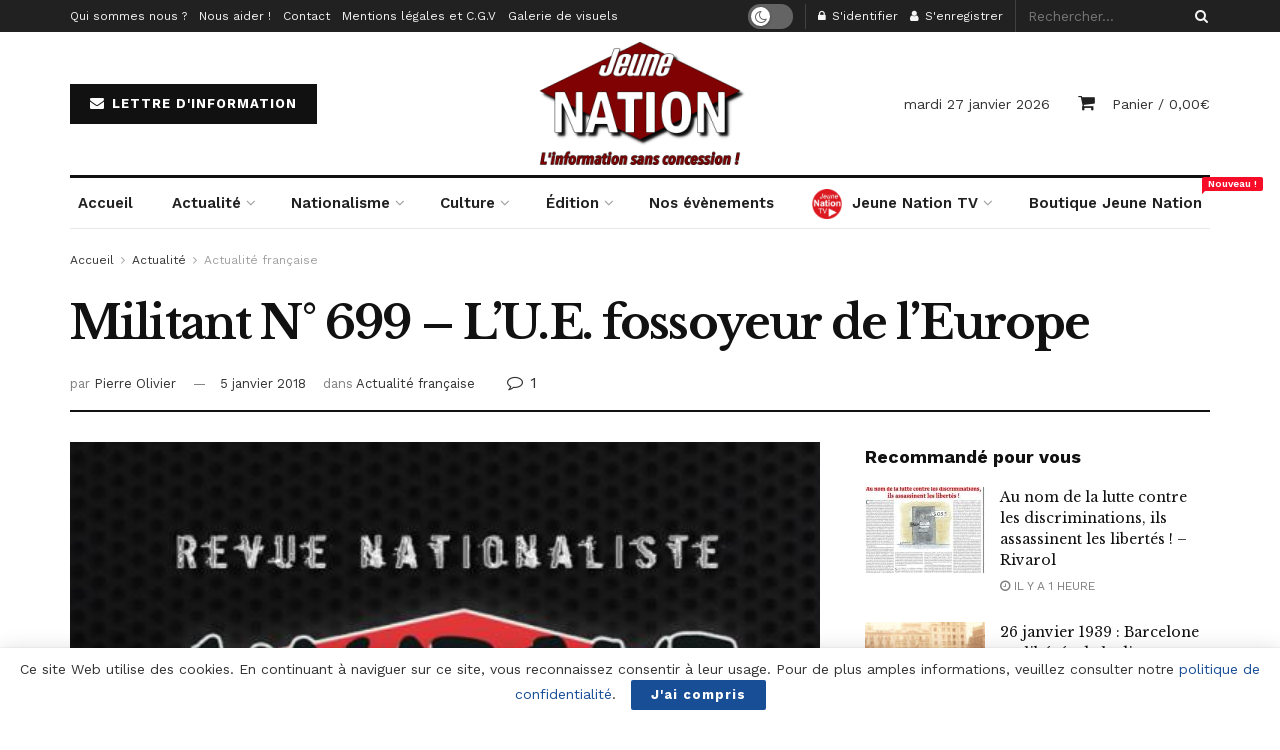

--- FILE ---
content_type: text/html; charset=UTF-8
request_url: https://jeune-nation.com/actualite/actu-france/militant-n-699-lu-e-fossoyeur-de-leurope
body_size: 36005
content:
<!doctype html>
<!--[if lt IE 7]> <html class="no-js lt-ie9 lt-ie8 lt-ie7" lang="fr-FR"> <![endif]-->
<!--[if IE 7]>    <html class="no-js lt-ie9 lt-ie8" lang="fr-FR"> <![endif]-->
<!--[if IE 8]>    <html class="no-js lt-ie9" lang="fr-FR"> <![endif]-->
<!--[if IE 9]>    <html class="no-js lt-ie10" lang="fr-FR"> <![endif]-->
<!--[if gt IE 8]><!--> <html class="no-js" lang="fr-FR"> <!--<![endif]-->
<head>
    <meta http-equiv="Content-Type" content="text/html; charset=UTF-8" />
    <meta name='viewport' content='width=device-width, initial-scale=1, user-scalable=yes' />
    <link rel="profile" href="https://gmpg.org/xfn/11" />
    <link rel="pingback" href="https://jeune-nation.com/xmlrpc.php" />
    <title>Militant N° 699 – L’U.E. fossoyeur de l’Europe &#8211; Jeune Nation</title>
<meta property="og:type" content="article">
<meta property="og:title" content="Militant N° 699 – L’U.E. fossoyeur de l’Europe">
<meta property="og:site_name" content="Jeune Nation">
<meta property="og:description" content="L’évènement est passé inaperçu dans les media occidentaux : le 27 novembre s’est tenue à Budapest une réunion entre 16 Etats">
<meta property="og:url" content="https://jeune-nation.com/actualite/actu-france/militant-n-699-lu-e-fossoyeur-de-leurope">
<meta property="og:locale" content="fr_FR">
<meta property="og:image" content="https://jeune-nation.com/wp-content/uploads/2016/04/Revue_Militant.jpg">
<meta property="og:image:height" content="305">
<meta property="og:image:width" content="500">
<meta property="article:published_time" content="2018-01-05T06:30:27+00:00">
<meta property="article:modified_time" content="2020-06-07T19:44:22+00:00">
<meta property="article:author" content="https://www.facebook.com/olivier.pierre.353803/">
<meta property="article:section" content="Actualité française">
<meta property="article:tag" content="Europe">
<meta property="article:tag" content="Militant">
<meta property="article:tag" content="Union européenne">
<meta name="twitter:card" content="summary_large_image">
<meta name="twitter:title" content="Militant N° 699 – L’U.E. fossoyeur de l’Europe">
<meta name="twitter:description" content="L’évènement est passé inaperçu dans les media occidentaux : le 27 novembre s’est tenue à Budapest une réunion entre 16 Etats">
<meta name="twitter:url" content="https://jeune-nation.com/actualite/actu-france/militant-n-699-lu-e-fossoyeur-de-leurope">
<meta name="twitter:site" content="https://x.com/OlivierL31">
<meta name="twitter:image:src" content="https://jeune-nation.com/wp-content/uploads/2016/04/Revue_Militant.jpg">
<meta name="twitter:image:width" content="500">
<meta name="twitter:image:height" content="305">
			<script type="text/javascript">
              var jnews_ajax_url = '/?ajax-request=jnews'
			</script>
			<link rel='dns-prefetch' href='//js.stripe.com' />
<link rel='dns-prefetch' href='//fonts.googleapis.com' />
<link rel='dns-prefetch' href='//s.w.org' />
<link rel="alternate" type="application/rss+xml" title="Jeune Nation &raquo; Flux" href="https://jeune-nation.com/feed" />
<link rel="alternate" type="application/rss+xml" title="Jeune Nation &raquo; Flux des commentaires" href="https://jeune-nation.com/comments/feed" />
<link rel="alternate" type="text/calendar" title="Jeune Nation &raquo; Flux iCal" href="https://jeune-nation.com/evenements/?ical=1" />
<link rel="alternate" type="application/rss+xml" title="Jeune Nation &raquo; Militant N° 699 – L’U.E. fossoyeur de l’Europe Flux des commentaires" href="https://jeune-nation.com/actualite/actu-france/militant-n-699-lu-e-fossoyeur-de-leurope/feed" />
		<script type="text/javascript">
			window._wpemojiSettings = {"baseUrl":"https:\/\/s.w.org\/images\/core\/emoji\/13.0.1\/72x72\/","ext":".png","svgUrl":"https:\/\/s.w.org\/images\/core\/emoji\/13.0.1\/svg\/","svgExt":".svg","source":{"concatemoji":"https:\/\/jeune-nation.com\/wp-includes\/js\/wp-emoji-release.min.js?ver=5.6"}};
			!function(e,a,t){var r,n,o,i,p=a.createElement("canvas"),s=p.getContext&&p.getContext("2d");function c(e,t){var a=String.fromCharCode;s.clearRect(0,0,p.width,p.height),s.fillText(a.apply(this,e),0,0);var r=p.toDataURL();return s.clearRect(0,0,p.width,p.height),s.fillText(a.apply(this,t),0,0),r===p.toDataURL()}function l(e){if(!s||!s.fillText)return!1;switch(s.textBaseline="top",s.font="600 32px Arial",e){case"flag":return!c([127987,65039,8205,9895,65039],[127987,65039,8203,9895,65039])&&(!c([55356,56826,55356,56819],[55356,56826,8203,55356,56819])&&!c([55356,57332,56128,56423,56128,56418,56128,56421,56128,56430,56128,56423,56128,56447],[55356,57332,8203,56128,56423,8203,56128,56418,8203,56128,56421,8203,56128,56430,8203,56128,56423,8203,56128,56447]));case"emoji":return!c([55357,56424,8205,55356,57212],[55357,56424,8203,55356,57212])}return!1}function d(e){var t=a.createElement("script");t.src=e,t.defer=t.type="text/javascript",a.getElementsByTagName("head")[0].appendChild(t)}for(i=Array("flag","emoji"),t.supports={everything:!0,everythingExceptFlag:!0},o=0;o<i.length;o++)t.supports[i[o]]=l(i[o]),t.supports.everything=t.supports.everything&&t.supports[i[o]],"flag"!==i[o]&&(t.supports.everythingExceptFlag=t.supports.everythingExceptFlag&&t.supports[i[o]]);t.supports.everythingExceptFlag=t.supports.everythingExceptFlag&&!t.supports.flag,t.DOMReady=!1,t.readyCallback=function(){t.DOMReady=!0},t.supports.everything||(n=function(){t.readyCallback()},a.addEventListener?(a.addEventListener("DOMContentLoaded",n,!1),e.addEventListener("load",n,!1)):(e.attachEvent("onload",n),a.attachEvent("onreadystatechange",function(){"complete"===a.readyState&&t.readyCallback()})),(r=t.source||{}).concatemoji?d(r.concatemoji):r.wpemoji&&r.twemoji&&(d(r.twemoji),d(r.wpemoji)))}(window,document,window._wpemojiSettings);
		</script>
		<style type="text/css">
img.wp-smiley,
img.emoji {
	display: inline !important;
	border: none !important;
	box-shadow: none !important;
	height: 1em !important;
	width: 1em !important;
	margin: 0 .07em !important;
	vertical-align: -0.1em !important;
	background: none !important;
	padding: 0 !important;
}
</style>
	<link rel='stylesheet' id='tribe-common-skeleton-style-css'  href='https://jeune-nation.com/wp-content/plugins/the-events-calendar/common/src/resources/css/common-skeleton.min.css?ver=4.12.15' type='text/css' media='all' />
<link rel='stylesheet' id='tribe-tooltip-css'  href='https://jeune-nation.com/wp-content/plugins/the-events-calendar/common/src/resources/css/tooltip.min.css?ver=4.12.15' type='text/css' media='all' />
<link rel='stylesheet' id='wp-block-library-css'  href='https://jeune-nation.com/wp-includes/css/dist/block-library/style.min.css?ver=5.6' type='text/css' media='all' />
<link rel='stylesheet' id='wc-blocks-vendors-style-css'  href='https://jeune-nation.com/wp-content/plugins/woocommerce/packages/woocommerce-blocks/build/wc-blocks-vendors-style.css?ver=5.7.2' type='text/css' media='all' />
<link rel='stylesheet' id='wc-blocks-style-css'  href='https://jeune-nation.com/wp-content/plugins/woocommerce/packages/woocommerce-blocks/build/wc-blocks-style.css?ver=5.7.2' type='text/css' media='all' />
<link rel='stylesheet' id='contact-form-7-css'  href='https://jeune-nation.com/wp-content/plugins/contact-form-7/includes/css/styles.css?ver=5.3.2' type='text/css' media='all' />
<link rel='stylesheet' id='jnews-video-css'  href='https://jeune-nation.com/wp-content/plugins/jnews-video/assets/css/plugin.css?ver=7.0.8' type='text/css' media='all' />
<link rel='stylesheet' id='jnews-video-darkmode-css'  href='https://jeune-nation.com/wp-content/plugins/jnews-video/assets/css/darkmode.css?ver=7.0.8' type='text/css' media='all' />
<link rel='stylesheet' id='woocommerce-layout-css'  href='https://jeune-nation.com/wp-content/plugins/woocommerce/assets/css/woocommerce-layout.css?ver=5.7.2' type='text/css' media='all' />
<link rel='stylesheet' id='woocommerce-smallscreen-css'  href='https://jeune-nation.com/wp-content/plugins/woocommerce/assets/css/woocommerce-smallscreen.css?ver=5.7.2' type='text/css' media='only screen and (max-width: 768px)' />
<link rel='stylesheet' id='woocommerce-general-css'  href='https://jeune-nation.com/wp-content/plugins/woocommerce/assets/css/woocommerce.css?ver=5.7.2' type='text/css' media='all' />
<style id='woocommerce-inline-inline-css' type='text/css'>
.woocommerce form .form-row .required { visibility: visible; }
</style>
<link rel='stylesheet' id='wpecpp-css'  href='https://jeune-nation.com/wp-content/plugins/wp-ecommerce-paypal/assets/css/wpecpp.css?ver=2.0.3' type='text/css' media='all' />
<link rel='stylesheet' id='wpt-twitter-feed-css'  href='https://jeune-nation.com/wp-content/plugins/wp-to-twitter/css/twitter-feed.css?ver=5.6' type='text/css' media='all' />
<link rel='stylesheet' id='jnews-parent-style-css'  href='https://jeune-nation.com/wp-content/themes/jnews/style.css?ver=5.6' type='text/css' media='all' />
<link rel='stylesheet' id='js_composer_front-css'  href='https://jeune-nation.com/wp-content/plugins/js_composer/assets/css/js_composer.min.css?ver=6.4.2' type='text/css' media='all' />
<link rel='stylesheet' id='jeg_customizer_font-css'  href='//fonts.googleapis.com/css?family=Work+Sans%3Aregular%2C600%7CLibre+Baskerville%3Aregular%2Citalic%2C700&#038;display=swap&#038;ver=1.2.5' type='text/css' media='all' />
<link rel='stylesheet' id='mediaelement-css'  href='https://jeune-nation.com/wp-includes/js/mediaelement/mediaelementplayer-legacy.min.css?ver=4.2.16' type='text/css' media='all' />
<link rel='stylesheet' id='wp-mediaelement-css'  href='https://jeune-nation.com/wp-includes/js/mediaelement/wp-mediaelement.min.css?ver=5.6' type='text/css' media='all' />
<link rel='stylesheet' id='jnews-frontend-css'  href='https://jeune-nation.com/wp-content/themes/jnews/assets/dist/frontend.min.css?ver=1.0.0' type='text/css' media='all' />
<link rel='stylesheet' id='jnews-style-css'  href='https://jeune-nation.com/wp-content/themes/jnews-child/style.css?ver=1.0.0' type='text/css' media='all' />
<link rel='stylesheet' id='jnews-darkmode-css'  href='https://jeune-nation.com/wp-content/themes/jnews/assets/css/darkmode.css?ver=1.0.0' type='text/css' media='all' />
<link rel='stylesheet' id='jnews-scheme-css'  href='https://jeune-nation.com/wp-content/themes/jnews/data/import/newspaper/scheme.css?ver=1.0.0' type='text/css' media='all' />
<link rel='stylesheet' id='jnews-paywall-css'  href='https://jeune-nation.com/wp-content/plugins/jnews-paywall/assets/css/jpw-frontend.css?ver=7.0.9' type='text/css' media='all' />
<link rel='stylesheet' id='jnews-social-login-style-css'  href='https://jeune-nation.com/wp-content/plugins/jnews-social-login/assets/css/plugin.css?ver=7.0.4' type='text/css' media='all' />
<link rel='stylesheet' id='jnews-select-share-css'  href='https://jeune-nation.com/wp-content/plugins/jnews-social-share/assets/css/plugin.css' type='text/css' media='all' />
<link rel='stylesheet' id='jnews-weather-style-css'  href='https://jeune-nation.com/wp-content/plugins/jnews-weather/assets/css/plugin.css?ver=7.0.5' type='text/css' media='all' />
<script type='text/javascript' src='https://jeune-nation.com/wp-includes/js/jquery/jquery.min.js?ver=3.5.1' id='jquery-core-js'></script>
<script type='text/javascript' src='https://jeune-nation.com/wp-includes/js/jquery/jquery-migrate.min.js?ver=3.3.2' id='jquery-migrate-js'></script>
<script type='text/javascript' src='https://jeune-nation.com/wp-content/plugins/woocommerce/assets/js/jquery-blockui/jquery.blockUI.min.js?ver=2.7.0-wc.5.7.2' id='jquery-blockui-js'></script>
<script type='text/javascript' id='wc-add-to-cart-js-extra'>
/* <![CDATA[ */
var wc_add_to_cart_params = {"ajax_url":"\/wp-admin\/admin-ajax.php","wc_ajax_url":"\/?wc-ajax=%%endpoint%%","i18n_view_cart":"Voir le panier","cart_url":"https:\/\/jeune-nation.com\/panier","is_cart":"","cart_redirect_after_add":"no"};
/* ]]> */
</script>
<script type='text/javascript' src='https://jeune-nation.com/wp-content/plugins/woocommerce/assets/js/frontend/add-to-cart.min.js?ver=5.7.2' id='wc-add-to-cart-js'></script>
<script type='text/javascript' src='https://jeune-nation.com/wp-content/plugins/js_composer/assets/js/vendors/woocommerce-add-to-cart.js?ver=6.4.2' id='vc_woocommerce-add-to-cart-js-js'></script>
<link rel="https://api.w.org/" href="https://jeune-nation.com/wp-json/" /><link rel="alternate" type="application/json" href="https://jeune-nation.com/wp-json/wp/v2/posts/44160" /><link rel="EditURI" type="application/rsd+xml" title="RSD" href="https://jeune-nation.com/xmlrpc.php?rsd" />
<link rel="wlwmanifest" type="application/wlwmanifest+xml" href="https://jeune-nation.com/wp-includes/wlwmanifest.xml" /> 
<meta name="generator" content="WordPress 5.6" />
<meta name="generator" content="WooCommerce 5.7.2" />
<link rel="canonical" href="https://jeune-nation.com/actualite/actu-france/militant-n-699-lu-e-fossoyeur-de-leurope" />
<link rel='shortlink' href='https://jeune-nation.com/?p=44160' />
<link rel="alternate" type="application/json+oembed" href="https://jeune-nation.com/wp-json/oembed/1.0/embed?url=https%3A%2F%2Fjeune-nation.com%2Factualite%2Factu-france%2Fmilitant-n-699-lu-e-fossoyeur-de-leurope" />
<link rel="alternate" type="text/xml+oembed" href="https://jeune-nation.com/wp-json/oembed/1.0/embed?url=https%3A%2F%2Fjeune-nation.com%2Factualite%2Factu-france%2Fmilitant-n-699-lu-e-fossoyeur-de-leurope&#038;format=xml" />
<!-- start Simple Custom CSS and JS -->
<script src='https://js.heliumads.com/js/helium.js' id='helium' data-origin='jeune-nation' nowprocket async></script>
<!-- end Simple Custom CSS and JS -->
<!-- <meta name="NextGEN" version="3.5.0" /> -->
<meta name="tec-api-version" content="v1"><meta name="tec-api-origin" content="https://jeune-nation.com"><link rel="https://theeventscalendar.com/" href="https://jeune-nation.com/wp-json/tribe/events/v1/" />	<noscript><style>.woocommerce-product-gallery{ opacity: 1 !important; }</style></noscript>
	<meta name="generator" content="Powered by WPBakery Page Builder - drag and drop page builder for WordPress."/>
<script type='application/ld+json'>{"@context":"http:\/\/schema.org","@type":"Organization","@id":"https:\/\/jeune-nation.com\/#organization","url":"https:\/\/jeune-nation.com\/","name":"","logo":{"@type":"ImageObject","url":""},"sameAs":["https:\/\/x.com\/jeune_nation","https:\/\/vk.com\/jeunenation","https:\/\/t.me\/jeunenation2","https:\/\/www.youtube.com\/@jeunenationtv","https:\/\/jeune-nation.com\/feed"]}</script>
<script type='application/ld+json'>{"@context":"http:\/\/schema.org","@type":"WebSite","@id":"https:\/\/jeune-nation.com\/#website","url":"https:\/\/jeune-nation.com\/","name":"","potentialAction":{"@type":"SearchAction","target":"https:\/\/jeune-nation.com\/?s={search_term_string}","query-input":"required name=search_term_string"}}</script>
<link rel="icon" href="https://jeune-nation.com/wp-content/uploads/2020/06/cropped-favicon-1-32x32.png" sizes="32x32" />
<link rel="icon" href="https://jeune-nation.com/wp-content/uploads/2020/06/cropped-favicon-1-192x192.png" sizes="192x192" />
<link rel="apple-touch-icon" href="https://jeune-nation.com/wp-content/uploads/2020/06/cropped-favicon-1-180x180.png" />
<meta name="msapplication-TileImage" content="https://jeune-nation.com/wp-content/uploads/2020/06/cropped-favicon-1-270x270.png" />
<style id="jeg_dynamic_css" type="text/css" data-type="jeg_custom-css">body,.newsfeed_carousel.owl-carousel .owl-nav div,.jeg_filter_button,.owl-carousel .owl-nav div,.jeg_readmore,.jeg_hero_style_7 .jeg_post_meta a,.widget_calendar thead th,.widget_calendar tfoot a,.jeg_socialcounter a,.entry-header .jeg_meta_like a,.entry-header .jeg_meta_comment a,.entry-content tbody tr:hover,.entry-content th,.jeg_splitpost_nav li:hover a,#breadcrumbs a,.jeg_author_socials a:hover,.jeg_footer_content a,.jeg_footer_bottom a,.jeg_cartcontent,.woocommerce .woocommerce-breadcrumb a { color : #333333; } a,.jeg_menu_style_5 > li > a:hover,.jeg_menu_style_5 > li.sfHover > a,.jeg_menu_style_5 > li.current-menu-item > a,.jeg_menu_style_5 > li.current-menu-ancestor > a,.jeg_navbar .jeg_menu:not(.jeg_main_menu) > li > a:hover,.jeg_midbar .jeg_menu:not(.jeg_main_menu) > li > a:hover,.jeg_side_tabs li.active,.jeg_block_heading_5 strong,.jeg_block_heading_6 strong,.jeg_block_heading_7 strong,.jeg_block_heading_8 strong,.jeg_subcat_list li a:hover,.jeg_subcat_list li button:hover,.jeg_pl_lg_7 .jeg_thumb .jeg_post_category a,.jeg_pl_xs_2:before,.jeg_pl_xs_4 .jeg_postblock_content:before,.jeg_postblock .jeg_post_title a:hover,.jeg_hero_style_6 .jeg_post_title a:hover,.jeg_sidefeed .jeg_pl_xs_3 .jeg_post_title a:hover,.widget_jnews_popular .jeg_post_title a:hover,.jeg_meta_author a,.widget_archive li a:hover,.widget_pages li a:hover,.widget_meta li a:hover,.widget_recent_entries li a:hover,.widget_rss li a:hover,.widget_rss cite,.widget_categories li a:hover,.widget_categories li.current-cat > a,#breadcrumbs a:hover,.jeg_share_count .counts,.commentlist .bypostauthor > .comment-body > .comment-author > .fn,span.required,.jeg_review_title,.bestprice .price,.authorlink a:hover,.jeg_vertical_playlist .jeg_video_playlist_play_icon,.jeg_vertical_playlist .jeg_video_playlist_item.active .jeg_video_playlist_thumbnail:before,.jeg_horizontal_playlist .jeg_video_playlist_play,.woocommerce li.product .pricegroup .button,.widget_display_forums li a:hover,.widget_display_topics li:before,.widget_display_replies li:before,.widget_display_views li:before,.bbp-breadcrumb a:hover,.jeg_mobile_menu li.sfHover > a,.jeg_mobile_menu li a:hover,.split-template-6 .pagenum { color : #174e96; } .jeg_menu_style_1 > li > a:before,.jeg_menu_style_2 > li > a:before,.jeg_menu_style_3 > li > a:before,.jeg_side_toggle,.jeg_slide_caption .jeg_post_category a,.jeg_slider_type_1 .owl-nav .owl-next,.jeg_block_heading_1 .jeg_block_title span,.jeg_block_heading_2 .jeg_block_title span,.jeg_block_heading_3,.jeg_block_heading_4 .jeg_block_title span,.jeg_block_heading_6:after,.jeg_pl_lg_box .jeg_post_category a,.jeg_pl_md_box .jeg_post_category a,.jeg_readmore:hover,.jeg_thumb .jeg_post_category a,.jeg_block_loadmore a:hover, .jeg_postblock.alt .jeg_block_loadmore a:hover,.jeg_block_loadmore a.active,.jeg_postblock_carousel_2 .jeg_post_category a,.jeg_heroblock .jeg_post_category a,.jeg_pagenav_1 .page_number.active,.jeg_pagenav_1 .page_number.active:hover,input[type="submit"],.btn,.button,.widget_tag_cloud a:hover,.popularpost_item:hover .jeg_post_title a:before,.jeg_splitpost_4 .page_nav,.jeg_splitpost_5 .page_nav,.jeg_post_via a:hover,.jeg_post_source a:hover,.jeg_post_tags a:hover,.comment-reply-title small a:before,.comment-reply-title small a:after,.jeg_storelist .productlink,.authorlink li.active a:before,.jeg_footer.dark .socials_widget:not(.nobg) a:hover .fa,.jeg_breakingnews_title,.jeg_overlay_slider_bottom.owl-carousel .owl-nav div,.jeg_overlay_slider_bottom.owl-carousel .owl-nav div:hover,.jeg_vertical_playlist .jeg_video_playlist_current,.woocommerce span.onsale,.woocommerce #respond input#submit:hover,.woocommerce a.button:hover,.woocommerce button.button:hover,.woocommerce input.button:hover,.woocommerce #respond input#submit.alt,.woocommerce a.button.alt,.woocommerce button.button.alt,.woocommerce input.button.alt,.jeg_popup_post .caption,.jeg_footer.dark input[type="submit"],.jeg_footer.dark .btn,.jeg_footer.dark .button,.footer_widget.widget_tag_cloud a:hover, .jeg_inner_content .content-inner .jeg_post_category a:hover, #buddypress .standard-form button, #buddypress a.button, #buddypress input[type="submit"], #buddypress input[type="button"], #buddypress input[type="reset"], #buddypress ul.button-nav li a, #buddypress .generic-button a, #buddypress .generic-button button, #buddypress .comment-reply-link, #buddypress a.bp-title-button, #buddypress.buddypress-wrap .members-list li .user-update .activity-read-more a, div#buddypress .standard-form button:hover,div#buddypress a.button:hover,div#buddypress input[type="submit"]:hover,div#buddypress input[type="button"]:hover,div#buddypress input[type="reset"]:hover,div#buddypress ul.button-nav li a:hover,div#buddypress .generic-button a:hover,div#buddypress .generic-button button:hover,div#buddypress .comment-reply-link:hover,div#buddypress a.bp-title-button:hover,div#buddypress.buddypress-wrap .members-list li .user-update .activity-read-more a:hover, #buddypress #item-nav .item-list-tabs ul li a:before, .jeg_inner_content .jeg_meta_container .follow-wrapper a { background-color : #174e96; } .jeg_block_heading_7 .jeg_block_title span, .jeg_readmore:hover, .jeg_block_loadmore a:hover, .jeg_block_loadmore a.active, .jeg_pagenav_1 .page_number.active, .jeg_pagenav_1 .page_number.active:hover, .jeg_pagenav_3 .page_number:hover, .jeg_prevnext_post a:hover h3, .jeg_overlay_slider .jeg_post_category, .jeg_sidefeed .jeg_post.active, .jeg_vertical_playlist.jeg_vertical_playlist .jeg_video_playlist_item.active .jeg_video_playlist_thumbnail img, .jeg_horizontal_playlist .jeg_video_playlist_item.active { border-color : #174e96; } .jeg_tabpost_nav li.active, .woocommerce div.product .woocommerce-tabs ul.tabs li.active { border-bottom-color : #174e96; } .jeg_post_meta .fa, .entry-header .jeg_post_meta .fa, .jeg_review_stars, .jeg_price_review_list { color : #174259; } .jeg_share_button.share-float.share-monocrhome a { background-color : #174259; } h1,h2,h3,h4,h5,h6,.jeg_post_title a,.entry-header .jeg_post_title,.jeg_hero_style_7 .jeg_post_title a,.jeg_block_title,.jeg_splitpost_bar .current_title,.jeg_video_playlist_title,.gallery-caption,.jeg_push_notification_button>a.button { color : #111111; } .split-template-9 .pagenum, .split-template-10 .pagenum, .split-template-11 .pagenum, .split-template-12 .pagenum, .split-template-13 .pagenum, .split-template-15 .pagenum, .split-template-18 .pagenum, .split-template-20 .pagenum, .split-template-19 .current_title span, .split-template-20 .current_title span { background-color : #111111; } .jeg_topbar .jeg_nav_row, .jeg_topbar .jeg_search_no_expand .jeg_search_input { line-height : 32px; } .jeg_topbar .jeg_nav_row, .jeg_topbar .jeg_nav_icon { height : 32px; } .jeg_midbar { height : 100px; } .jeg_header .jeg_bottombar, .jeg_header .jeg_bottombar.jeg_navbar_dark, .jeg_bottombar.jeg_navbar_boxed .jeg_nav_row, .jeg_bottombar.jeg_navbar_dark.jeg_navbar_boxed .jeg_nav_row { border-top-width : 3px; } .jeg_header_wrapper .jeg_bottombar, .jeg_header_wrapper .jeg_bottombar.jeg_navbar_dark, .jeg_bottombar.jeg_navbar_boxed .jeg_nav_row, .jeg_bottombar.jeg_navbar_dark.jeg_navbar_boxed .jeg_nav_row { border-top-color : #111111; } .jeg_stickybar, .jeg_stickybar.dark { border-bottom-width : 3px; } .jeg_stickybar, .jeg_stickybar.dark, .jeg_stickybar.jeg_navbar_boxed .jeg_nav_row { border-bottom-color : #111111; } .jeg_header .socials_widget > a > i.fa:before { color : #aaaaaa; } .jeg_aside_item.socials_widget > a > i.fa:before { color : #777777; } .jeg_header .jeg_button_1 .btn { background : #111111; } .jeg_nav_search { width : 34%; } .jeg_footer .jeg_footer_heading h3,.jeg_footer.dark .jeg_footer_heading h3,.jeg_footer .widget h2,.jeg_footer .footer_dark .widget h2 { color : #174e96; } body,input,textarea,select,.chosen-container-single .chosen-single,.btn,.button { font-family: "Work Sans",Helvetica,Arial,sans-serif; } .jeg_post_title, .entry-header .jeg_post_title, .jeg_single_tpl_2 .entry-header .jeg_post_title, .jeg_single_tpl_3 .entry-header .jeg_post_title, .jeg_single_tpl_6 .entry-header .jeg_post_title { font-family: "Libre Baskerville",Helvetica,Arial,sans-serif; } .jeg_post_excerpt p, .content-inner p { font-family: "Droid Serif",Helvetica,Arial,sans-serif; } .jeg_thumb .jeg_post_category a,.jeg_pl_lg_box .jeg_post_category a,.jeg_pl_md_box .jeg_post_category a,.jeg_postblock_carousel_2 .jeg_post_category a,.jeg_heroblock .jeg_post_category a,.jeg_slide_caption .jeg_post_category a { background-color : #111111; } .jeg_overlay_slider .jeg_post_category,.jeg_thumb .jeg_post_category a,.jeg_pl_lg_box .jeg_post_category a,.jeg_pl_md_box .jeg_post_category a,.jeg_postblock_carousel_2 .jeg_post_category a,.jeg_heroblock .jeg_post_category a,.jeg_slide_caption .jeg_post_category a { border-color : #111111; } </style><style type="text/css">
					.no_thumbnail .jeg_thumb,
					.thumbnail-container.no_thumbnail {
					    display: none !important;
					}
					.jeg_search_result .jeg_pl_xs_3.no_thumbnail .jeg_postblock_content,
					.jeg_sidefeed .jeg_pl_xs_3.no_thumbnail .jeg_postblock_content,
					.jeg_pl_sm.no_thumbnail .jeg_postblock_content {
					    margin-left: 0;
					}
					.jeg_postblock_11 .no_thumbnail .jeg_postblock_content,
					.jeg_postblock_12 .no_thumbnail .jeg_postblock_content,
					.jeg_postblock_12.jeg_col_3o3 .no_thumbnail .jeg_postblock_content  {
					    margin-top: 0;
					}
					.jeg_postblock_15 .jeg_pl_md_box.no_thumbnail .jeg_postblock_content,
					.jeg_postblock_19 .jeg_pl_md_box.no_thumbnail .jeg_postblock_content,
					.jeg_postblock_24 .jeg_pl_md_box.no_thumbnail .jeg_postblock_content,
					.jeg_sidefeed .jeg_pl_md_box .jeg_postblock_content {
					    position: relative;
					}
					.jeg_postblock_carousel_2 .no_thumbnail .jeg_post_title a,
					.jeg_postblock_carousel_2 .no_thumbnail .jeg_post_title a:hover,
					.jeg_postblock_carousel_2 .no_thumbnail .jeg_post_meta .fa {
					    color: #212121 !important;
					} 
				</style><noscript><style> .wpb_animate_when_almost_visible { opacity: 1; }</style></noscript><link rel='stylesheet' id='mailpoet_public-css'  href='https://jeune-nation.com/wp-content/plugins/mailpoet/assets/dist/css/mailpoet-public.dd713c66.css?ver=5.6' type='text/css' media='all' />
<link rel='stylesheet' id='mailpoet_custom_fonts_css-css'  href='https://fonts.googleapis.com/css?family=Abril+FatFace%3A400%2C400i%2C700%2C700i%7CAlegreya%3A400%2C400i%2C700%2C700i%7CAlegreya+Sans%3A400%2C400i%2C700%2C700i%7CAmatic+SC%3A400%2C400i%2C700%2C700i%7CAnonymous+Pro%3A400%2C400i%2C700%2C700i%7CArchitects+Daughter%3A400%2C400i%2C700%2C700i%7CArchivo%3A400%2C400i%2C700%2C700i%7CArchivo+Narrow%3A400%2C400i%2C700%2C700i%7CAsap%3A400%2C400i%2C700%2C700i%7CBarlow%3A400%2C400i%2C700%2C700i%7CBioRhyme%3A400%2C400i%2C700%2C700i%7CBonbon%3A400%2C400i%2C700%2C700i%7CCabin%3A400%2C400i%2C700%2C700i%7CCairo%3A400%2C400i%2C700%2C700i%7CCardo%3A400%2C400i%2C700%2C700i%7CChivo%3A400%2C400i%2C700%2C700i%7CConcert+One%3A400%2C400i%2C700%2C700i%7CCormorant%3A400%2C400i%2C700%2C700i%7CCrimson+Text%3A400%2C400i%2C700%2C700i%7CEczar%3A400%2C400i%2C700%2C700i%7CExo+2%3A400%2C400i%2C700%2C700i%7CFira+Sans%3A400%2C400i%2C700%2C700i%7CFjalla+One%3A400%2C400i%2C700%2C700i%7CFrank+Ruhl+Libre%3A400%2C400i%2C700%2C700i%7CGreat+Vibes%3A400%2C400i%2C700%2C700i%7CHeebo%3A400%2C400i%2C700%2C700i%7CIBM+Plex%3A400%2C400i%2C700%2C700i%7CInconsolata%3A400%2C400i%2C700%2C700i%7CIndie+Flower%3A400%2C400i%2C700%2C700i%7CInknut+Antiqua%3A400%2C400i%2C700%2C700i%7CInter%3A400%2C400i%2C700%2C700i%7CKarla%3A400%2C400i%2C700%2C700i%7CLibre+Baskerville%3A400%2C400i%2C700%2C700i%7CLibre+Franklin%3A400%2C400i%2C700%2C700i%7CMontserrat%3A400%2C400i%2C700%2C700i%7CNeuton%3A400%2C400i%2C700%2C700i%7CNotable%3A400%2C400i%2C700%2C700i%7CNothing+You+Could+Do%3A400%2C400i%2C700%2C700i%7CNoto+Sans%3A400%2C400i%2C700%2C700i%7CNunito%3A400%2C400i%2C700%2C700i%7COld+Standard+TT%3A400%2C400i%2C700%2C700i%7COxygen%3A400%2C400i%2C700%2C700i%7CPacifico%3A400%2C400i%2C700%2C700i%7CPoppins%3A400%2C400i%2C700%2C700i%7CProza+Libre%3A400%2C400i%2C700%2C700i%7CPT+Sans%3A400%2C400i%2C700%2C700i%7CPT+Serif%3A400%2C400i%2C700%2C700i%7CRakkas%3A400%2C400i%2C700%2C700i%7CReenie+Beanie%3A400%2C400i%2C700%2C700i%7CRoboto+Slab%3A400%2C400i%2C700%2C700i%7CRopa+Sans%3A400%2C400i%2C700%2C700i%7CRubik%3A400%2C400i%2C700%2C700i%7CShadows+Into+Light%3A400%2C400i%2C700%2C700i%7CSpace+Mono%3A400%2C400i%2C700%2C700i%7CSpectral%3A400%2C400i%2C700%2C700i%7CSue+Ellen+Francisco%3A400%2C400i%2C700%2C700i%7CTitillium+Web%3A400%2C400i%2C700%2C700i%7CUbuntu%3A400%2C400i%2C700%2C700i%7CVarela%3A400%2C400i%2C700%2C700i%7CVollkorn%3A400%2C400i%2C700%2C700i%7CWork+Sans%3A400%2C400i%2C700%2C700i%7CYatra+One%3A400%2C400i%2C700%2C700i&#038;ver=5.6' type='text/css' media='all' />
</head>
<body class="post-template-default single single-post postid-44160 single-format-standard wp-embed-responsive theme-jnews woocommerce-no-js tribe-no-js jeg_toggle_dark jeg_single_tpl_2 jnews jsc_normal wpb-js-composer js-comp-ver-6.4.2 vc_responsive">

    
    
    <div class="jeg_ad jeg_ad_top jnews_header_top_ads">
        <div class='ads-wrapper  '></div>    </div>

    <!-- The Main Wrapper
    ============================================= -->
    <div class="jeg_viewport">

        
        <div class="jeg_header_wrapper">
            <div class="jeg_header_instagram_wrapper">
    </div>

<!-- HEADER -->
<div class="jeg_header normal">
    <div class="jeg_topbar jeg_container dark">
    <div class="container">
        <div class="jeg_nav_row">
            
                <div class="jeg_nav_col jeg_nav_left  jeg_nav_grow">
                    <div class="item_wrap jeg_nav_alignleft">
                        <div class="jeg_nav_item">
	<ul class="jeg_menu jeg_top_menu"><li id="menu-item-60174" class="menu-item menu-item-type-post_type menu-item-object-page menu-item-60174"><a href="https://jeune-nation.com/jeune-nation">Qui sommes nous ?</a></li>
<li id="menu-item-60175" class="menu-item menu-item-type-post_type menu-item-object-page menu-item-60175"><a href="https://jeune-nation.com/nous-aider">Nous aider !</a></li>
<li id="menu-item-60173" class="menu-item menu-item-type-post_type menu-item-object-page menu-item-60173"><a href="https://jeune-nation.com/nous-contacter">Contact</a></li>
<li id="menu-item-89570" class="menu-item menu-item-type-post_type menu-item-object-page menu-item-89570"><a href="https://jeune-nation.com/cgu-cgv">Mentions légales et C.G.V</a></li>
<li id="menu-item-60457" class="menu-item menu-item-type-post_type menu-item-object-page menu-item-60457"><a href="https://jeune-nation.com/accueil/galerie-de-visuels">Galerie de visuels</a></li>
</ul></div>                    </div>
                </div>

                
                <div class="jeg_nav_col jeg_nav_center  jeg_nav_normal">
                    <div class="item_wrap jeg_nav_aligncenter">
                                            </div>
                </div>

                
                <div class="jeg_nav_col jeg_nav_right  jeg_nav_grow">
                    <div class="item_wrap jeg_nav_alignright">
                        <div class="jeg_nav_item jeg_dark_mode">
                    <label class="dark_mode_switch">
                        <input type="checkbox" class="jeg_dark_mode_toggle" >
                        <span class="slider round"></span>
                    </label>
                 </div><div class="jeg_nav_item jeg_nav_account">
    <ul class="jeg_accountlink jeg_menu">
        <li><a href="#jeg_loginform" class="jeg_popuplink"><i class="fa fa-lock"></i> S&#039;identifier</a></li><li><a href="#jeg_registerform" class="jeg_popuplink"><i class="fa fa-user"></i> S&#039;enregistrer</a></li>    </ul>
</div><!-- Search Form -->
<div class="jeg_nav_item jeg_nav_search">
	<div class="jeg_search_wrapper jeg_search_no_expand square">
	    <a href="#" class="jeg_search_toggle"><i class="fa fa-search"></i></a>
	    <form action="https://jeune-nation.com/" method="get" class="jeg_search_form" target="_top">
    <input name="s" class="jeg_search_input" placeholder="Rechercher..." type="text" value="" autocomplete="off">
    <button type="submit" class="jeg_search_button btn"><i class="fa fa-search"></i></button>
</form>
<!-- jeg_search_hide with_result no_result -->
<div class="jeg_search_result jeg_search_hide with_result">
    <div class="search-result-wrapper">
    </div>
    <div class="search-link search-noresult">
        Pas de résultats    </div>
    <div class="search-link search-all-button">
        <i class="fa fa-search"></i> Voir tous les résultats    </div>
</div>	</div>
</div>                    </div>
                </div>

                        </div>
    </div>
</div><!-- /.jeg_container --><div class="jeg_midbar jeg_container normal">
    <div class="container">
        <div class="jeg_nav_row">
            
                <div class="jeg_nav_col jeg_nav_left jeg_nav_grow">
                    <div class="item_wrap jeg_nav_alignleft">
                        <!-- Button -->
<div class="jeg_nav_item jeg_button_1">
    		<a href="#mailpoet_form-3"
		   class="btn default "
		   target="_self">
			<i class="fa fa-envelope"></i>
			LETTRE D&#039;INFORMATION		</a>
		</div>                    </div>
                </div>

                
                <div class="jeg_nav_col jeg_nav_center jeg_nav_normal">
                    <div class="item_wrap jeg_nav_aligncenter">
                        <div class="jeg_nav_item jeg_logo jeg_desktop_logo">
			<div class="site-title">
	    	<a href="https://jeune-nation.com/" style="padding: 0 0 0 0;">
	    	    <img class='jeg_logo_img' src="https://jeune-nation.com/wp-content/uploads/2020/06/JN-Test-HD.png" srcset="https://jeune-nation.com/wp-content/uploads/2020/06/JN-Test-HD.png 1x, https://jeune-nation.com/wp-content/uploads/2020/06/JN-Test-HD.png 2x" alt="Jeune Nation"data-light-src="https://jeune-nation.com/wp-content/uploads/2020/06/JN-Test-HD.png" data-light-srcset="https://jeune-nation.com/wp-content/uploads/2020/06/JN-Test-HD.png 1x, https://jeune-nation.com/wp-content/uploads/2020/06/JN-Test-HD.png 2x" data-dark-src="https://jeune-nation.com/wp-content/uploads/2020/06/JN-Test-HD.png" data-dark-srcset="https://jeune-nation.com/wp-content/uploads/2020/06/JN-Test-HD.png 1x, https://jeune-nation.com/wp-content/uploads/2020/06/JN-Test-HD.png 2x">	    	</a>
	    </div>
	</div>                    </div>
                </div>

                
                <div class="jeg_nav_col jeg_nav_right jeg_nav_grow">
                    <div class="item_wrap jeg_nav_alignright">
                        <div class="jeg_nav_item jeg_top_date">
    mardi 27 janvier 2026</div><div class="jeg_nav_item jeg_cart cartdetail woocommerce">

            <span class="carticon">
            <i class="fa fa-shopping-cart jeg_carticon"></i>
            <a class="cartlink" href="https://jeune-nation.com/panier" title="Voir votre panier">
                Panier / <span class="woocommerce-Price-amount amount"><bdi>0,00<span class="woocommerce-Price-currencySymbol">&euro;</span></bdi></span>            </a>
        </span>

        <div class="jeg_cartcontent">
            <div class="widget_shopping_cart_content">
                

	<p class="woocommerce-mini-cart__empty-message">Votre panier est vide.</p>


            </div>
        </div>
    
</div>                    </div>
                </div>

                        </div>
    </div>
</div><div class="jeg_bottombar jeg_navbar jeg_container jeg_navbar_wrapper 1 jeg_navbar_boxed jeg_navbar_fitwidth jeg_navbar_normal">
    <div class="container">
        <div class="jeg_nav_row">
            
                <div class="jeg_nav_col jeg_nav_left jeg_nav_normal">
                    <div class="item_wrap jeg_nav_alignleft">
                                            </div>
                </div>

                
                <div class="jeg_nav_col jeg_nav_center jeg_nav_grow">
                    <div class="item_wrap jeg_nav_aligncenter">
                        <div class="jeg_main_menu_wrapper">
<div class="jeg_nav_item jeg_mainmenu_wrap"><ul class="jeg_menu jeg_main_menu jeg_menu_style_5" data-animation="animate"><li id="menu-item-60138" class="menu-item menu-item-type-post_type menu-item-object-page menu-item-home menu-item-60138 bgnav" data-item-row="default" ><a href="https://jeune-nation.com/">Accueil</a></li>
<li id="menu-item-60384" class="menu-item menu-item-type-taxonomy menu-item-object-category current-post-ancestor menu-item-60384 bgnav jeg_megamenu category_2" data-number="9"  data-item-row="default" ><a href="https://jeune-nation.com/actualite">Actualité</a><div class="sub-menu">
                    <div class="jeg_newsfeed style2 clearfix"><div class="jeg_newsfeed_subcat">
                    <ul class="jeg_subcat_item">
                        <li data-cat-id="9667" class="active"><a href="https://jeune-nation.com/actualite">Tout</a></li>
                        <li data-cat-id="1" class=""><a href="https://jeune-nation.com/actualite/actu-france">Actualité française</a></li><li data-cat-id="6" class=""><a href="https://jeune-nation.com/actualite/geopolitique">Actualité internationale</a></li><li data-cat-id="13099" class=""><a href="https://jeune-nation.com/actualite/economie">Economie</a></li><li data-cat-id="12566" class=""><a href="https://jeune-nation.com/actualite/immigration">Immigration</a></li><li data-cat-id="13912" class=""><a href="https://jeune-nation.com/actualite/nature-eco">Nature et environnement</a></li><li data-cat-id="12870" class=""><a href="https://jeune-nation.com/actualite/religion">Religion</a></li><li data-cat-id="14625" class=""><a href="https://jeune-nation.com/actualite/sante-medecine">Santé-Médecine</a></li><li data-cat-id="12567" class=""><a href="https://jeune-nation.com/actualite/science-techno">Science et technologie</a></li>
                    </ul>
                </div>
                    <div class="jeg_newsfeed_list loaded">
                        <div data-cat-id="9667" data-load-status="loaded" class="jeg_newsfeed_container">
                            <div class="newsfeed_static with_subcat">
                                <div class="jeg_newsfeed_item ">
                    <div class="jeg_thumb">
                        
                        <a href="https://jeune-nation.com/kultur/culture/contribution-a-la-decouverte-de-la-loi-naturelle"><div class="thumbnail-container animate-lazy  size-500 "><img width="360" height="180" src="https://jeune-nation.com/wp-content/themes/jnews/assets/img/jeg-empty.png" class="attachment-jnews-360x180 size-jnews-360x180 lazyload wp-post-image" alt="Influence communautaire à l&rsquo;œuvre dans la transformation en cours de l&rsquo;Irlande" loading="lazy" data-src="https://jeune-nation.com/wp-content/uploads/arbre-de-vie-celtique-iralndais-360x180.jpg" data-srcset="" data-sizes="auto" data-expand="700" /></div></a>
                    </div>
                    <h3 class="jeg_post_title"><a href="https://jeune-nation.com/kultur/culture/contribution-a-la-decouverte-de-la-loi-naturelle">Loi Naturelle, Loi du Vivant : Fondements éternels d’un Nationalisme enraciné</a></h3>
                </div><div class="jeg_newsfeed_item ">
                    <div class="jeg_thumb">
                        
                        <a href="https://jeune-nation.com/actualite/actu-france/au-coeur-de-la-colere-paysanne-interview-sans-filtre-avec-la-coordination-rurale-83"><div class="thumbnail-container animate-lazy  size-500 "><img width="360" height="180" src="https://jeune-nation.com/wp-content/themes/jnews/assets/img/jeg-empty.png" class="attachment-jnews-360x180 size-jnews-360x180 lazyload wp-post-image" alt="Au cœur de la colère paysanne &#8211; interview sans filtre avec la Coordination Rurale 83 (Var)" loading="lazy" sizes="(max-width: 360px) 100vw, 360px" data-src="https://jeune-nation.com/wp-content/uploads/Capture-décran-2026-01-22-à-18.48.18-360x180.png" data-srcset="https://jeune-nation.com/wp-content/uploads/Capture-décran-2026-01-22-à-18.48.18-360x180.png 360w, https://jeune-nation.com/wp-content/uploads/Capture-décran-2026-01-22-à-18.48.18-750x375.png 750w, https://jeune-nation.com/wp-content/uploads/Capture-décran-2026-01-22-à-18.48.18-1140x570.png 1140w" data-sizes="auto" data-expand="700" /></div></a>
                    </div>
                    <h3 class="jeg_post_title"><a href="https://jeune-nation.com/actualite/actu-france/au-coeur-de-la-colere-paysanne-interview-sans-filtre-avec-la-coordination-rurale-83">Au cœur de la colère paysanne &#8211; interview sans filtre avec la Coordination Rurale 83 (Var)</a></h3>
                </div><div class="jeg_newsfeed_item ">
                    <div class="jeg_thumb">
                        
                        <a href="https://jeune-nation.com/actualite/geopolitique/lanti-complotisme-zinzin"><div class="thumbnail-container animate-lazy  size-500 "><img width="360" height="180" src="https://jeune-nation.com/wp-content/themes/jnews/assets/img/jeg-empty.png" class="attachment-jnews-360x180 size-jnews-360x180 lazyload wp-post-image" alt="L’anti-complotisme zinzin" loading="lazy" data-src="https://jeune-nation.com/wp-content/uploads/albert-bourla-360x180.jpg" data-srcset="" data-sizes="auto" data-expand="700" /></div></a>
                    </div>
                    <h3 class="jeg_post_title"><a href="https://jeune-nation.com/actualite/geopolitique/lanti-complotisme-zinzin">L’anti-complotisme zinzin</a></h3>
                </div><div class="jeg_newsfeed_item ">
                    <div class="jeg_thumb">
                        
                        <a href="https://jeune-nation.com/actualite/geopolitique/gaza-le-conseil-de-paix-de-donald-trump-est-faconne-par-des-amis-disrael-et-netanyahou"><div class="thumbnail-container animate-lazy  size-500 "><img width="360" height="180" src="https://jeune-nation.com/wp-content/themes/jnews/assets/img/jeg-empty.png" class="attachment-jnews-360x180 size-jnews-360x180 lazyload wp-post-image" alt="Gaza : le « Conseil de paix » de Donald Trump est façonné par des amis d’Israël et Netanyahou" loading="lazy" data-src="https://jeune-nation.com/wp-content/uploads/conseil-de-paix-trump-gaza-360x180.jpg" data-srcset="" data-sizes="auto" data-expand="700" /></div></a>
                    </div>
                    <h3 class="jeg_post_title"><a href="https://jeune-nation.com/actualite/geopolitique/gaza-le-conseil-de-paix-de-donald-trump-est-faconne-par-des-amis-disrael-et-netanyahou">Gaza : le « Conseil de paix » de Donald Trump est façonné par des amis d’Israël et Netanyahou</a></h3>
                </div><div class="jeg_newsfeed_item ">
                    <div class="jeg_thumb">
                        
                        <a href="https://jeune-nation.com/actualite/actu-france/ecriture-inclusive-lacademie-francaise-condamne-la-trahison-du-conseil-detat"><div class="thumbnail-container animate-lazy  size-500 "><img width="360" height="180" src="https://jeune-nation.com/wp-content/themes/jnews/assets/img/jeg-empty.png" class="attachment-jnews-360x180 size-jnews-360x180 lazyload wp-post-image" alt="Écriture « inclusive » : l’Académie Française condamne la trahison du Conseil d’État" loading="lazy" data-src="https://jeune-nation.com/wp-content/uploads/ecriture-inclusive-360x180.jpg" data-srcset="" data-sizes="auto" data-expand="700" /></div></a>
                    </div>
                    <h3 class="jeg_post_title"><a href="https://jeune-nation.com/actualite/actu-france/ecriture-inclusive-lacademie-francaise-condamne-la-trahison-du-conseil-detat">Écriture « inclusive » : l’Académie Française condamne la trahison du Conseil d’État</a></h3>
                </div><div class="jeg_newsfeed_item ">
                    <div class="jeg_thumb">
                        
                        <a href="https://jeune-nation.com/actualite/geopolitique/les-patriarches-et-chefs-des-eglises-chretiennes-a-jerusalem-condamnent-le-sionisme-chretien"><div class="thumbnail-container animate-lazy  size-500 "><img width="360" height="180" src="https://jeune-nation.com/wp-content/themes/jnews/assets/img/jeg-empty.png" class="attachment-jnews-360x180 size-jnews-360x180 lazyload wp-post-image" alt="Les Patriarches et Chefs des Églises chrétiennes à Jérusalem condamnent le « sionisme chrétien »" loading="lazy" data-src="https://jeune-nation.com/wp-content/uploads/Patriarches-et-Chefs-des-Eglises-de-Jerusalem-360x180.jpg" data-srcset="" data-sizes="auto" data-expand="700" /></div></a>
                    </div>
                    <h3 class="jeg_post_title"><a href="https://jeune-nation.com/actualite/geopolitique/les-patriarches-et-chefs-des-eglises-chretiennes-a-jerusalem-condamnent-le-sionisme-chretien">Les Patriarches et Chefs des Églises chrétiennes à Jérusalem condamnent le « sionisme chrétien »</a></h3>
                </div><div class="jeg_newsfeed_item ">
                    <div class="jeg_thumb">
                        
                        <a href="https://jeune-nation.com/actualite/geopolitique/iran-interventions-militaires-bombardements-cest-bon-pour-nous-ca"><div class="thumbnail-container animate-lazy  size-500 "><img width="360" height="180" src="https://jeune-nation.com/wp-content/themes/jnews/assets/img/jeg-empty.png" class="attachment-jnews-360x180 size-jnews-360x180 lazyload wp-post-image" alt="Iran : interventions militaires, bombardements, c’est bon pour nous, ça ?" loading="lazy" data-src="https://jeune-nation.com/wp-content/uploads/Sans-titre-9-360x180.jpg" data-srcset="" data-sizes="auto" data-expand="700" /></div></a>
                    </div>
                    <h3 class="jeg_post_title"><a href="https://jeune-nation.com/actualite/geopolitique/iran-interventions-militaires-bombardements-cest-bon-pour-nous-ca">Iran : interventions militaires, bombardements, c’est bon pour nous, ça ?</a></h3>
                </div><div class="jeg_newsfeed_item ">
                    <div class="jeg_thumb">
                        
                        <a href="https://jeune-nation.com/kultur/culture/operation-maduro-la-chute-du-mur-de-berlin-latino-americain-et-lisraelisation-du-continent"><div class="thumbnail-container animate-lazy  size-500 "><img width="360" height="180" src="https://jeune-nation.com/wp-content/themes/jnews/assets/img/jeg-empty.png" class="attachment-jnews-360x180 size-jnews-360x180 lazyload wp-post-image" alt="Opération « Maduro » : la chute du mur de Berlin latino-américain et l’israélisation du continent" loading="lazy" data-src="https://jeune-nation.com/wp-content/uploads/chavez-ahmadinejad-360x180.jpg" data-srcset="" data-sizes="auto" data-expand="700" /></div></a>
                    </div>
                    <h3 class="jeg_post_title"><a href="https://jeune-nation.com/kultur/culture/operation-maduro-la-chute-du-mur-de-berlin-latino-americain-et-lisraelisation-du-continent">Opération « Maduro » : la chute du mur de Berlin latino-américain et l’israélisation du continent</a></h3>
                </div><div class="jeg_newsfeed_item ">
                    <div class="jeg_thumb">
                        
                        <a href="https://jeune-nation.com/actualite/actu-france/venezuela-et-revolte-paysanne"><div class="thumbnail-container animate-lazy  size-500 "><img width="360" height="180" src="https://jeune-nation.com/wp-content/themes/jnews/assets/img/jeg-empty.png" class="attachment-jnews-360x180 size-jnews-360x180 lazyload wp-post-image" alt="Venezuela et révolte paysanne" loading="lazy" data-src="https://jeune-nation.com/wp-content/uploads/frequence-jeune-nation-360x180.jpg" data-srcset="" data-sizes="auto" data-expand="700" /></div></a>
                    </div>
                    <h3 class="jeg_post_title"><a href="https://jeune-nation.com/actualite/actu-france/venezuela-et-revolte-paysanne">Venezuela et révolte paysanne</a></h3>
                </div>
                            </div>
                        </div>
                        <div class="newsfeed_overlay">
                    <div class="preloader_type preloader_circle">
                        <div class="newsfeed_preloader jeg_preloader dot">
                            <span></span><span></span><span></span>
                        </div>
                        <div class="newsfeed_preloader jeg_preloader circle">
                            <div class="jnews_preloader_circle_outer">
                                <div class="jnews_preloader_circle_inner"></div>
                            </div>
                        </div>
                        <div class="newsfeed_preloader jeg_preloader square">
                            <div class="jeg_square"><div class="jeg_square_inner"></div></div>
                        </div>
                    </div>
                </div>
                    </div>
                    <div class="jeg_newsfeed_tags">
                        <h3>Trending Tags</h3>
                        <ul><li><a href='https://jeune-nation.com/tag/immigration-invasion'>immigration-invasion</a></li><li><a href='https://jeune-nation.com/tag/drame-de-linvasion'>drame de l'invasion</a></li><li><a href='https://jeune-nation.com/tag/manuel-valls'>manuel valls</a></li><li><a href='https://jeune-nation.com/tag/judaisme-politique'>judaïsme politique</a></li><li><a href='https://jeune-nation.com/tag/marine-le-pen'>marine le pen</a></li><li><a href='https://jeune-nation.com/tag/syrie'>Syrie</a></li><li><a href='https://jeune-nation.com/tag/etat-islamique'>État islamique</a></li><li><a href='https://jeune-nation.com/tag/etats-unis'>États-Unis</a></li><li><a href='https://jeune-nation.com/tag/israel'>israel</a></li></ul>
                    </div></div>
                </div></li>
<li id="menu-item-60394" class="menu-item menu-item-type-taxonomy menu-item-object-category menu-item-60394 bgnav jeg_megamenu category_2" data-number="9"  data-item-row="default" ><a href="https://jeune-nation.com/nationalisme">Nationalisme</a><div class="sub-menu">
                    <div class="jeg_newsfeed style2 clearfix"><div class="jeg_newsfeed_subcat">
                    <ul class="jeg_subcat_item">
                        <li data-cat-id="9669" class="active"><a href="https://jeune-nation.com/nationalisme">Tout</a></li>
                        <li data-cat-id="44" class=""><a href="https://jeune-nation.com/nationalisme/natio-france">Actualité nationaliste</a></li><li data-cat-id="14506" class=""><a href="https://jeune-nation.com/nationalisme/boutique">Boutique</a></li><li data-cat-id="13085" class=""><a href="https://jeune-nation.com/nationalisme/cercle-drumont">Cercle Drumont</a></li><li data-cat-id="12597" class=""><a href="https://jeune-nation.com/nationalisme/clan">CLAN</a></li><li data-cat-id="9670" class=""><a href="https://jeune-nation.com/nationalisme/nos-manifestations">Nos manifestations</a></li>
                    </ul>
                </div>
                    <div class="jeg_newsfeed_list loaded">
                        <div data-cat-id="9669" data-load-status="loaded" class="jeg_newsfeed_container">
                            <div class="newsfeed_static with_subcat">
                                <div class="jeg_newsfeed_item ">
                    <div class="jeg_thumb">
                        
                        <a href="https://jeune-nation.com/agenda/galette-des-rois-nationaliste-avec-jerome-bourbon-et-yvan-benedetti-lyon-31-janvier-2026"><div class="thumbnail-container animate-lazy  size-500 "><img width="360" height="180" src="https://jeune-nation.com/wp-content/themes/jnews/assets/img/jeg-empty.png" class="attachment-jnews-360x180 size-jnews-360x180 lazyload wp-post-image" alt="Galette des rois nationaliste &#8211; Avec Jérôme Bourbon et Yvan Benedetti &#8211; Lyon &#8211; 31 janvier 2026" loading="lazy" data-src="https://jeune-nation.com/wp-content/uploads/photo_2026-01-14_21-46-08-360x180.jpg" data-srcset="" data-sizes="auto" data-expand="700" /></div></a>
                    </div>
                    <h3 class="jeg_post_title"><a href="https://jeune-nation.com/agenda/galette-des-rois-nationaliste-avec-jerome-bourbon-et-yvan-benedetti-lyon-31-janvier-2026">Galette des rois nationaliste &#8211; Avec Jérôme Bourbon et Yvan Benedetti &#8211; Lyon &#8211; 31 janvier 2026</a></h3>
                </div><div class="jeg_newsfeed_item ">
                    <div class="jeg_thumb">
                        
                        <a href="https://jeune-nation.com/agenda/vers-un-front-nationaliste-yvan-benedetti-angouleme-24-janvier-2026"><div class="thumbnail-container animate-lazy  size-500 "><img width="360" height="180" src="https://jeune-nation.com/wp-content/themes/jnews/assets/img/jeg-empty.png" class="attachment-jnews-360x180 size-jnews-360x180 lazyload wp-post-image" alt="Vers un Front Nationaliste &#8211; Yvan Benedetti &#8211; Angoulême &#8211; 24 janvier 2026" loading="lazy" data-src="https://jeune-nation.com/wp-content/uploads/photo_2026-01-17_14-00-21-360x180.jpg" data-srcset="" data-sizes="auto" data-expand="700" /></div></a>
                    </div>
                    <h3 class="jeg_post_title"><a href="https://jeune-nation.com/agenda/vers-un-front-nationaliste-yvan-benedetti-angouleme-24-janvier-2026">Vers un Front Nationaliste &#8211; Yvan Benedetti &#8211; Angoulême &#8211; 24 janvier 2026</a></h3>
                </div><div class="jeg_newsfeed_item ">
                    <div class="jeg_thumb">
                        
                        <a href="https://jeune-nation.com/nationalisme/natio-france/nombreux-nouveaux-produits-disponibles-dans-la-boutique-jeune-nation"><div class="thumbnail-container animate-lazy  size-500 "><img width="360" height="180" src="https://jeune-nation.com/wp-content/themes/jnews/assets/img/jeg-empty.png" class="attachment-jnews-360x180 size-jnews-360x180 lazyload wp-post-image" alt="Nombreux nouveaux produits disponibles dans la Boutique Jeune Nation !" loading="lazy" data-src="https://jeune-nation.com/wp-content/uploads/Capture-decran-2026-01-15-135454-360x180.jpg" data-srcset="" data-sizes="auto" data-expand="700" /></div></a>
                    </div>
                    <h3 class="jeg_post_title"><a href="https://jeune-nation.com/nationalisme/natio-france/nombreux-nouveaux-produits-disponibles-dans-la-boutique-jeune-nation">Nombreux nouveaux produits disponibles dans la Boutique Jeune Nation !</a></h3>
                </div><div class="jeg_newsfeed_item ">
                    <div class="jeg_thumb">
                        
                        <a href="https://jeune-nation.com/agenda/comment-faire-face-aux-nouveaux-moyens-de-repression-31-janvier-2026-ille-et-vilaine-nationaliste"><div class="thumbnail-container animate-lazy  size-500 "><img width="360" height="180" src="https://jeune-nation.com/wp-content/themes/jnews/assets/img/jeg-empty.png" class="attachment-jnews-360x180 size-jnews-360x180 lazyload wp-post-image" alt="Comment faire face aux nouveaux moyens de répression ? &#8211; 31 janvier 2026 &#8211; Ille-et-Vilaine Nationaliste" loading="lazy" data-src="https://jeune-nation.com/wp-content/uploads/photo_2026-01-12_19-48-17-360x180.jpg" data-srcset="" data-sizes="auto" data-expand="700" /></div></a>
                    </div>
                    <h3 class="jeg_post_title"><a href="https://jeune-nation.com/agenda/comment-faire-face-aux-nouveaux-moyens-de-repression-31-janvier-2026-ille-et-vilaine-nationaliste">Comment faire face aux nouveaux moyens de répression ? &#8211; 31 janvier 2026 &#8211; Ille-et-Vilaine Nationaliste</a></h3>
                </div><div class="jeg_newsfeed_item ">
                    <div class="jeg_thumb">
                        
                        <a href="https://jeune-nation.com/actualite/actu-france/venezuela-et-revolte-paysanne"><div class="thumbnail-container animate-lazy  size-500 "><img width="360" height="180" src="https://jeune-nation.com/wp-content/themes/jnews/assets/img/jeg-empty.png" class="attachment-jnews-360x180 size-jnews-360x180 lazyload wp-post-image" alt="Venezuela et révolte paysanne" loading="lazy" data-src="https://jeune-nation.com/wp-content/uploads/frequence-jeune-nation-360x180.jpg" data-srcset="" data-sizes="auto" data-expand="700" /></div></a>
                    </div>
                    <h3 class="jeg_post_title"><a href="https://jeune-nation.com/actualite/actu-france/venezuela-et-revolte-paysanne">Venezuela et révolte paysanne</a></h3>
                </div><div class="jeg_newsfeed_item ">
                    <div class="jeg_thumb">
                        
                        <a href="https://jeune-nation.com/agenda/loperation-q-et-la-guerre-de-lombre-contre-le-mondialisme-stanislas-berton-17-janvier-2026-savoie"><div class="thumbnail-container animate-lazy  size-500 "><img width="360" height="180" src="https://jeune-nation.com/wp-content/themes/jnews/assets/img/jeg-empty.png" class="attachment-jnews-360x180 size-jnews-360x180 lazyload wp-post-image" alt="« L’opération Q et la guerre de l’ombre contre le mondialisme » &#8211; Stanislas Berton – 17 janvier 2026 &#8211; Savoie" loading="lazy" data-src="https://jeune-nation.com/wp-content/uploads/berton-ES-360x180.jpg" data-srcset="" data-sizes="auto" data-expand="700" /></div></a>
                    </div>
                    <h3 class="jeg_post_title"><a href="https://jeune-nation.com/agenda/loperation-q-et-la-guerre-de-lombre-contre-le-mondialisme-stanislas-berton-17-janvier-2026-savoie">« L’opération Q et la guerre de l’ombre contre le mondialisme » &#8211; Stanislas Berton – 17 janvier 2026 &#8211; Savoie</a></h3>
                </div><div class="jeg_newsfeed_item ">
                    <div class="jeg_thumb">
                        
                        <a href="https://jeune-nation.com/nationalisme/natio-france/relations-entre-la-france-et-la-russie-conference-de-xavier-moreau"><div class="thumbnail-container animate-lazy  size-500 "><img width="360" height="180" src="https://jeune-nation.com/wp-content/themes/jnews/assets/img/jeg-empty.png" class="attachment-jnews-360x180 size-jnews-360x180 lazyload wp-post-image" alt="Relations entre la France et la Russie &#8211; Conférence de Xavier Moreau" loading="lazy" data-src="https://jeune-nation.com/wp-content/uploads/photo_2026-01-08_17-25-12-360x180.jpg" data-srcset="" data-sizes="auto" data-expand="700" /></div></a>
                    </div>
                    <h3 class="jeg_post_title"><a href="https://jeune-nation.com/nationalisme/natio-france/relations-entre-la-france-et-la-russie-conference-de-xavier-moreau">Relations entre la France et la Russie &#8211; Conférence de Xavier Moreau</a></h3>
                </div><div class="jeg_newsfeed_item ">
                    <div class="jeg_thumb">
                        
                        <a href="https://jeune-nation.com/agenda/feminisme-et-nationalisme-hilda-lefort-17-janvier-2026-paris"><div class="thumbnail-container animate-lazy  size-500 "><img width="360" height="180" src="https://jeune-nation.com/wp-content/themes/jnews/assets/img/jeg-empty.png" class="attachment-jnews-360x180 size-jnews-360x180 lazyload wp-post-image" alt="« Féminisme et Nationalisme » &#8211; Hilda Lefort – 17 janvier 2026 – Paris" loading="lazy" data-src="https://jeune-nation.com/wp-content/uploads/photo_2026-01-04_15-52-07-360x180.jpg" data-srcset="" data-sizes="auto" data-expand="700" /></div></a>
                    </div>
                    <h3 class="jeg_post_title"><a href="https://jeune-nation.com/agenda/feminisme-et-nationalisme-hilda-lefort-17-janvier-2026-paris">« Féminisme et Nationalisme » &#8211; Hilda Lefort – 17 janvier 2026 – Paris</a></h3>
                </div><div class="jeg_newsfeed_item ">
                    <div class="jeg_thumb">
                        
                        <a href="https://jeune-nation.com/actualite/geopolitique/qui-est-denis-white-rex-kapustin-du-corps-des-volontaires-russes"><div class="thumbnail-container animate-lazy  size-500 "><img width="360" height="180" src="https://jeune-nation.com/wp-content/themes/jnews/assets/img/jeg-empty.png" class="attachment-jnews-360x180 size-jnews-360x180 lazyload wp-post-image" alt="Qui est Denis « White Rex » Kapustin du « Corps des Volontaires Russes » ?" loading="lazy" data-src="https://jeune-nation.com/wp-content/uploads/denis-kapustin-360x180.jpg" data-srcset="" data-sizes="auto" data-expand="700" /></div></a>
                    </div>
                    <h3 class="jeg_post_title"><a href="https://jeune-nation.com/actualite/geopolitique/qui-est-denis-white-rex-kapustin-du-corps-des-volontaires-russes">Qui est Denis « White Rex » Kapustin du « Corps des Volontaires Russes » ?</a></h3>
                </div>
                            </div>
                        </div>
                        <div class="newsfeed_overlay">
                    <div class="preloader_type preloader_circle">
                        <div class="newsfeed_preloader jeg_preloader dot">
                            <span></span><span></span><span></span>
                        </div>
                        <div class="newsfeed_preloader jeg_preloader circle">
                            <div class="jnews_preloader_circle_outer">
                                <div class="jnews_preloader_circle_inner"></div>
                            </div>
                        </div>
                        <div class="newsfeed_preloader jeg_preloader square">
                            <div class="jeg_square"><div class="jeg_square_inner"></div></div>
                        </div>
                    </div>
                </div>
                    </div>
                    <div class="jeg_newsfeed_tags">
                        <h3>Trending Tags</h3>
                        <ul><li><a href='https://jeune-nation.com/tag/yvan-benedetti'>Yvan Benedetti</a></li><li><a href='https://jeune-nation.com/tag/jeune-nation'>Jeune Nation</a></li><li><a href='https://jeune-nation.com/tag/aube-doree'>Aube dorée</a></li><li><a href='https://jeune-nation.com/tag/revisionnisme'>révisionnisme</a></li></ul>
                    </div></div>
                </div></li>
<li id="menu-item-60385" class="menu-item menu-item-type-taxonomy menu-item-object-category menu-item-60385 bgnav jeg_megamenu category_2" data-number="9"  data-item-row="default" ><a href="https://jeune-nation.com/kultur">Culture</a><div class="sub-menu">
                    <div class="jeg_newsfeed style2 clearfix"><div class="jeg_newsfeed_subcat">
                    <ul class="jeg_subcat_item">
                        <li data-cat-id="9668" class="active"><a href="https://jeune-nation.com/kultur">Tout</a></li>
                        <li data-cat-id="12916" class=""><a href="https://jeune-nation.com/kultur/guerre-dalgerie">Guerre d'Algérie</a></li><li data-cat-id="7" class=""><a href="https://jeune-nation.com/kultur/histoire">Histoire</a></li><li data-cat-id="4" class=""><a href="https://jeune-nation.com/kultur/culture">Idées</a></li><li data-cat-id="13086" class=""><a href="https://jeune-nation.com/kultur/2nd-guerre-mondiale">Seconde Guerre mondiale</a></li>
                    </ul>
                </div>
                    <div class="jeg_newsfeed_list loaded">
                        <div data-cat-id="9668" data-load-status="loaded" class="jeg_newsfeed_container">
                            <div class="newsfeed_static with_subcat">
                                <div class="jeg_newsfeed_item ">
                    <div class="jeg_thumb">
                        
                        <a href="https://jeune-nation.com/kultur/histoire/26-janvier-1939-barcelone-est-liberee-de-la-dictature-rouge-par-les-armees-nationales-espagnoles-2"><div class="thumbnail-container animate-lazy  size-500 "><img width="360" height="180" src="https://jeune-nation.com/wp-content/themes/jnews/assets/img/jeg-empty.png" class="attachment-jnews-360x180 size-jnews-360x180 lazyload wp-post-image" alt="" loading="lazy" data-src="https://jeune-nation.com/wp-content/uploads/liberacion-bcn-360x180.jpg" data-srcset="" data-sizes="auto" data-expand="700" /></div></a>
                    </div>
                    <h3 class="jeg_post_title"><a href="https://jeune-nation.com/kultur/histoire/26-janvier-1939-barcelone-est-liberee-de-la-dictature-rouge-par-les-armees-nationales-espagnoles-2">26 janvier 1939 : Barcelone est libérée de la dictature rouge par les armées nationales espagnoles !</a></h3>
                </div><div class="jeg_newsfeed_item ">
                    <div class="jeg_thumb">
                        
                        <a href="https://jeune-nation.com/kultur/histoire/26-janvier-1920-mort-de-vladimir-kappel-general-blanc"><div class="thumbnail-container animate-lazy  size-500 "><img width="360" height="180" src="https://jeune-nation.com/wp-content/themes/jnews/assets/img/jeg-empty.png" class="attachment-jnews-360x180 size-jnews-360x180 lazyload wp-post-image" alt="" loading="lazy" data-src="https://jeune-nation.com/wp-content/uploads/Vladimir-Kappel-2-360x180.jpg" data-srcset="" data-sizes="auto" data-expand="700" /></div></a>
                    </div>
                    <h3 class="jeg_post_title"><a href="https://jeune-nation.com/kultur/histoire/26-janvier-1920-mort-de-vladimir-kappel-general-blanc">26 janvier 1920 : mort de Vladimir Kappel, général blanc</a></h3>
                </div><div class="jeg_newsfeed_item ">
                    <div class="jeg_thumb">
                        
                        <a href="https://jeune-nation.com/kultur/culture/contribution-a-la-decouverte-de-la-loi-naturelle"><div class="thumbnail-container animate-lazy  size-500 "><img width="360" height="180" src="https://jeune-nation.com/wp-content/themes/jnews/assets/img/jeg-empty.png" class="attachment-jnews-360x180 size-jnews-360x180 lazyload wp-post-image" alt="Influence communautaire à l&rsquo;œuvre dans la transformation en cours de l&rsquo;Irlande" loading="lazy" data-src="https://jeune-nation.com/wp-content/uploads/arbre-de-vie-celtique-iralndais-360x180.jpg" data-srcset="" data-sizes="auto" data-expand="700" /></div></a>
                    </div>
                    <h3 class="jeg_post_title"><a href="https://jeune-nation.com/kultur/culture/contribution-a-la-decouverte-de-la-loi-naturelle">Loi Naturelle, Loi du Vivant : Fondements éternels d’un Nationalisme enraciné</a></h3>
                </div><div class="jeg_newsfeed_item ">
                    <div class="jeg_thumb">
                        
                        <a href="https://jeune-nation.com/kultur/histoire/24-janvier-2012-deces-de-jean-castrillo"><div class="thumbnail-container animate-lazy  size-500 "><img width="320" height="180" src="https://jeune-nation.com/wp-content/themes/jnews/assets/img/jeg-empty.png" class="attachment-jnews-360x180 size-jnews-360x180 lazyload wp-post-image" alt="" loading="lazy" sizes="(max-width: 320px) 100vw, 320px" data-src="https://jeune-nation.com/wp-content/uploads/2020/01/Jean-Castrillo.png" data-srcset="https://jeune-nation.com/wp-content/uploads/2020/01/Jean-Castrillo.png 550w, https://jeune-nation.com/wp-content/uploads/2020/01/Jean-Castrillo-300x169.png 300w" data-sizes="auto" data-expand="700" /></div></a>
                    </div>
                    <h3 class="jeg_post_title"><a href="https://jeune-nation.com/kultur/histoire/24-janvier-2012-deces-de-jean-castrillo">24 janvier 2012 : décès de Jean Castrillo</a></h3>
                </div><div class="jeg_newsfeed_item ">
                    <div class="jeg_thumb">
                        
                        <a href="https://jeune-nation.com/kultur/histoire/23-janvier-1945-assassinat-dangelo-chiappe-par-les-ftp-moi-de-nimes"><div class="thumbnail-container animate-lazy  size-500 "><img width="360" height="180" src="https://jeune-nation.com/wp-content/themes/jnews/assets/img/jeg-empty.png" class="attachment-jnews-360x180 size-jnews-360x180 lazyload wp-post-image" alt="" loading="lazy" sizes="(max-width: 360px) 100vw, 360px" data-src="https://jeune-nation.com/wp-content/uploads/2016/01/le-Prefet-Angello-Chiappe.jpg" data-srcset="https://jeune-nation.com/wp-content/uploads/2016/01/le-Prefet-Angello-Chiappe.jpg 667w, https://jeune-nation.com/wp-content/uploads/2016/01/le-Prefet-Angello-Chiappe-120x60.jpg 120w, https://jeune-nation.com/wp-content/uploads/2016/01/le-Prefet-Angello-Chiappe-400x200.jpg 400w" data-sizes="auto" data-expand="700" /></div></a>
                    </div>
                    <h3 class="jeg_post_title"><a href="https://jeune-nation.com/kultur/histoire/23-janvier-1945-assassinat-dangelo-chiappe-par-les-ftp-moi-de-nimes">23 janvier 1945 : assassinat d&rsquo;Angelo Chiappe par les FTP-MOI de Nîmes</a></h3>
                </div><div class="jeg_newsfeed_item ">
                    <div class="jeg_thumb">
                        
                        <a href="https://jeune-nation.com/kultur/histoire/22-janvier-1985-mort-de-henri-dorgeres-chef-des-chemises-vertes"><div class="thumbnail-container animate-lazy  size-500 "><img width="320" height="180" src="https://jeune-nation.com/wp-content/themes/jnews/assets/img/jeg-empty.png" class="attachment-jnews-360x180 size-jnews-360x180 lazyload wp-post-image" alt="" loading="lazy" sizes="(max-width: 320px) 100vw, 320px" data-src="https://jeune-nation.com/wp-content/uploads/2020/01/dorgeres.jpg" data-srcset="https://jeune-nation.com/wp-content/uploads/2020/01/dorgeres.jpg 550w, https://jeune-nation.com/wp-content/uploads/2020/01/dorgeres-300x169.jpg 300w" data-sizes="auto" data-expand="700" /></div></a>
                    </div>
                    <h3 class="jeg_post_title"><a href="https://jeune-nation.com/kultur/histoire/22-janvier-1985-mort-de-henri-dorgeres-chef-des-chemises-vertes">22 janvier 1985 : mort de Henri Dorgères, chef des « chemises vertes »</a></h3>
                </div><div class="jeg_newsfeed_item ">
                    <div class="jeg_thumb">
                        
                        <a href="https://jeune-nation.com/kultur/histoire/21-janvier-1793-assassinat-de-louis-xvi-par-les-forces-de-la-sanguinaire-revolution-jacobine"><div class="thumbnail-container animate-lazy  size-500 "><img width="320" height="180" src="https://jeune-nation.com/wp-content/themes/jnews/assets/img/jeg-empty.png" class="attachment-jnews-360x180 size-jnews-360x180 lazyload wp-post-image" alt="" loading="lazy" sizes="(max-width: 320px) 100vw, 320px" data-src="https://jeune-nation.com/wp-content/uploads/2018/01/Mort-LouisXVI.jpg" data-srcset="https://jeune-nation.com/wp-content/uploads/2018/01/Mort-LouisXVI.jpg 550w, https://jeune-nation.com/wp-content/uploads/2018/01/Mort-LouisXVI-120x67.jpg 120w, https://jeune-nation.com/wp-content/uploads/2018/01/Mort-LouisXVI-400x225.jpg 400w" data-sizes="auto" data-expand="700" /></div></a>
                    </div>
                    <h3 class="jeg_post_title"><a href="https://jeune-nation.com/kultur/histoire/21-janvier-1793-assassinat-de-louis-xvi-par-les-forces-de-la-sanguinaire-revolution-jacobine">21 janvier 1793 : Assassinat de Louis XVI par les forces de la sanguinaire révolution dite « française »</a></h3>
                </div><div class="jeg_newsfeed_item ">
                    <div class="jeg_thumb">
                        
                        <a href="https://jeune-nation.com/kultur/histoire/20-janvier-1942-la-police-parisienne-prete-serment-au-marechal-petain-2"><div class="thumbnail-container animate-lazy  size-500 "><img width="310" height="180" src="https://jeune-nation.com/wp-content/themes/jnews/assets/img/jeg-empty.png" class="attachment-jnews-360x180 size-jnews-360x180 lazyload wp-post-image" alt="" loading="lazy" sizes="(max-width: 310px) 100vw, 310px" data-src="https://jeune-nation.com/wp-content/uploads/2018/12/police-parisienne-rené-Bousquet.jpg" data-srcset="https://jeune-nation.com/wp-content/uploads/2018/12/police-parisienne-rené-Bousquet.jpg 549w, https://jeune-nation.com/wp-content/uploads/2018/12/police-parisienne-rené-Bousquet-120x70.jpg 120w, https://jeune-nation.com/wp-content/uploads/2018/12/police-parisienne-rené-Bousquet-400x232.jpg 400w" data-sizes="auto" data-expand="700" /></div></a>
                    </div>
                    <h3 class="jeg_post_title"><a href="https://jeune-nation.com/kultur/histoire/20-janvier-1942-la-police-parisienne-prete-serment-au-marechal-petain-2">20 janvier 1942 : la police parisienne prête serment au Maréchal Pétain</a></h3>
                </div><div class="jeg_newsfeed_item ">
                    <div class="jeg_thumb">
                        
                        <a href="https://jeune-nation.com/kultur/histoire/17-janvier-1986-lespagne-etablit-des-relations-diplomatiques-avec-letat-juif"><div class="thumbnail-container animate-lazy  size-500 "><img width="360" height="180" src="https://jeune-nation.com/wp-content/themes/jnews/assets/img/jeg-empty.png" class="attachment-jnews-360x180 size-jnews-360x180 lazyload wp-post-image" alt="" loading="lazy" data-src="https://jeune-nation.com/wp-content/uploads/israel-catalogne-360x180.jpg" data-srcset="" data-sizes="auto" data-expand="700" /></div></a>
                    </div>
                    <h3 class="jeg_post_title"><a href="https://jeune-nation.com/kultur/histoire/17-janvier-1986-lespagne-etablit-des-relations-diplomatiques-avec-letat-juif">17 janvier 1986 : l’Espagne établit des relations diplomatiques avec l’État juif</a></h3>
                </div>
                            </div>
                        </div>
                        <div class="newsfeed_overlay">
                    <div class="preloader_type preloader_circle">
                        <div class="newsfeed_preloader jeg_preloader dot">
                            <span></span><span></span><span></span>
                        </div>
                        <div class="newsfeed_preloader jeg_preloader circle">
                            <div class="jnews_preloader_circle_outer">
                                <div class="jnews_preloader_circle_inner"></div>
                            </div>
                        </div>
                        <div class="newsfeed_preloader jeg_preloader square">
                            <div class="jeg_square"><div class="jeg_square_inner"></div></div>
                        </div>
                    </div>
                </div>
                    </div>
                    <div class="jeg_newsfeed_tags">
                        <h3>Trending Tags</h3>
                        <ul><li><a href='https://jeune-nation.com/tag/robert-faurisson'>Robert Faurisson</a></li><li><a href='https://jeune-nation.com/tag/nationalisme'>nationalisme</a></li></ul>
                    </div></div>
                </div></li>
<li id="menu-item-60143" class="menu-item menu-item-type-taxonomy menu-item-object-category menu-item-60143 bgnav jeg_megamenu category_2" data-number="9"  data-item-row="default" ><a href="https://jeune-nation.com/lectures">Édition</a><div class="sub-menu">
                    <div class="jeg_newsfeed style2 clearfix"><div class="jeg_newsfeed_subcat">
                    <ul class="jeg_subcat_item">
                        <li data-cat-id="2008" class="active"><a href="https://jeune-nation.com/lectures">Tout</a></li>
                        <li data-cat-id="13087" class=""><a href="https://jeune-nation.com/lectures/cine">Ciné - Musique</a></li><li data-cat-id="13144" class=""><a href="https://jeune-nation.com/lectures/livres">Livres</a></li><li data-cat-id="13088" class=""><a href="https://jeune-nation.com/lectures/presse">Presse</a></li>
                    </ul>
                </div>
                    <div class="jeg_newsfeed_list loaded">
                        <div data-cat-id="2008" data-load-status="loaded" class="jeg_newsfeed_container">
                            <div class="newsfeed_static with_subcat">
                                <div class="jeg_newsfeed_item ">
                    <div class="jeg_thumb">
                        
                        <a href="https://jeune-nation.com/lectures/au-nom-de-la-lutte-contre-les-discriminations-ils-assassinent-les-libertes-rivarol"><div class="thumbnail-container animate-lazy  size-500 "><img width="360" height="180" src="https://jeune-nation.com/wp-content/themes/jnews/assets/img/jeg-empty.png" class="attachment-jnews-360x180 size-jnews-360x180 lazyload wp-post-image" alt="Au nom de la lutte contre les discriminations, ils assassinent les libertés ! &#8211; Rivarol" loading="lazy" data-src="https://jeune-nation.com/wp-content/uploads/rivarol-n3448-du-2122020-papier-125-360x180.jpg" data-srcset="" data-sizes="auto" data-expand="700" /></div></a>
                    </div>
                    <h3 class="jeg_post_title"><a href="https://jeune-nation.com/lectures/au-nom-de-la-lutte-contre-les-discriminations-ils-assassinent-les-libertes-rivarol">Au nom de la lutte contre les discriminations, ils assassinent les libertés ! &#8211; Rivarol</a></h3>
                </div><div class="jeg_newsfeed_item ">
                    <div class="jeg_thumb">
                        
                        <a href="https://jeune-nation.com/lectures/les-brics-le-crepuscule-de-lhegemonie-occidentale-reflechir-agir"><div class="thumbnail-container animate-lazy  size-500 "><img width="360" height="180" src="https://jeune-nation.com/wp-content/themes/jnews/assets/img/jeg-empty.png" class="attachment-jnews-360x180 size-jnews-360x180 lazyload wp-post-image" alt="Les BRICS. Le Crépuscule de l&rsquo;hégémonie occidentale &#8211; Réfléchir &#038; Agir" loading="lazy" data-src="https://jeune-nation.com/wp-content/uploads/3DORm1JIN2X9-360x180.jpg" data-srcset="" data-sizes="auto" data-expand="700" /></div></a>
                    </div>
                    <h3 class="jeg_post_title"><a href="https://jeune-nation.com/lectures/les-brics-le-crepuscule-de-lhegemonie-occidentale-reflechir-agir">Les BRICS. Le Crépuscule de l&rsquo;hégémonie occidentale &#8211; Réfléchir &#038; Agir</a></h3>
                </div><div class="jeg_newsfeed_item ">
                    <div class="jeg_thumb">
                        
                        <a href="https://jeune-nation.com/lectures/budget-le-ps-commande-lecornu-execute-rivarol"><div class="thumbnail-container animate-lazy  size-500 "><img width="360" height="180" src="https://jeune-nation.com/wp-content/themes/jnews/assets/img/jeg-empty.png" class="attachment-jnews-360x180 size-jnews-360x180 lazyload wp-post-image" alt="Budget : le PS commande, Lecornu exécute &#8211; Rivarol" loading="lazy" data-src="https://jeune-nation.com/wp-content/uploads/rivarol-n3448-du-2122020-papier-124-360x180.jpg" data-srcset="" data-sizes="auto" data-expand="700" /></div></a>
                    </div>
                    <h3 class="jeg_post_title"><a href="https://jeune-nation.com/lectures/budget-le-ps-commande-lecornu-execute-rivarol">Budget : le PS commande, Lecornu exécute &#8211; Rivarol</a></h3>
                </div><div class="jeg_newsfeed_item ">
                    <div class="jeg_thumb">
                        
                        <a href="https://jeune-nation.com/lectures/nouveaute-etats-unis-la-mouvance-identitaire-blanche-vol-2-les-reactionnaires-remi-tremblay"><div class="thumbnail-container animate-lazy  size-500 "><img width="360" height="180" src="https://jeune-nation.com/wp-content/themes/jnews/assets/img/jeg-empty.png" class="attachment-jnews-360x180 size-jnews-360x180 lazyload wp-post-image" alt="Nouveauté : États-Unis, la mouvance identitaire blanche (Vol.2 Les réactionnaires) &#8211; Rémi Tremblay" loading="lazy" data-src="https://jeune-nation.com/wp-content/uploads/2025-11-CHN-31-360x180.jpg" data-srcset="" data-sizes="auto" data-expand="700" /></div></a>
                    </div>
                    <h3 class="jeg_post_title"><a href="https://jeune-nation.com/lectures/nouveaute-etats-unis-la-mouvance-identitaire-blanche-vol-2-les-reactionnaires-remi-tremblay">Nouveauté : États-Unis, la mouvance identitaire blanche (Vol.2 Les réactionnaires) &#8211; Rémi Tremblay</a></h3>
                </div><div class="jeg_newsfeed_item ">
                    <div class="jeg_thumb">
                        
                        <a href="https://jeune-nation.com/lectures/nouveaute-qui-suis-je-pierce-remi-tremblay"><div class="thumbnail-container animate-lazy  size-500 "><img width="360" height="180" src="https://jeune-nation.com/wp-content/themes/jnews/assets/img/jeg-empty.png" class="attachment-jnews-360x180 size-jnews-360x180 lazyload wp-post-image" alt="Nouveauté : Qui suis-je ? Pierce &#8211; Rémi Tremblay" loading="lazy" data-src="https://jeune-nation.com/wp-content/uploads/qui-suis-je-pierce-360x180.jpg" data-srcset="" data-sizes="auto" data-expand="700" /></div></a>
                    </div>
                    <h3 class="jeg_post_title"><a href="https://jeune-nation.com/lectures/nouveaute-qui-suis-je-pierce-remi-tremblay">Nouveauté : Qui suis-je ? Pierce &#8211; Rémi Tremblay</a></h3>
                </div><div class="jeg_newsfeed_item ">
                    <div class="jeg_thumb">
                        
                        <a href="https://jeune-nation.com/lectures/nouveaute-nouvelles-misogynes-claude-marion"><div class="thumbnail-container animate-lazy  size-500 "><img width="360" height="180" src="https://jeune-nation.com/wp-content/themes/jnews/assets/img/jeg-empty.png" class="attachment-jnews-360x180 size-jnews-360x180 lazyload wp-post-image" alt="Nouveauté : Nouvelles misogynes &#8211; Claude Marion" loading="lazy" data-src="https://jeune-nation.com/wp-content/uploads/Nouvelles-misogynes4-360x180.jpg" data-srcset="" data-sizes="auto" data-expand="700" /></div></a>
                    </div>
                    <h3 class="jeg_post_title"><a href="https://jeune-nation.com/lectures/nouveaute-nouvelles-misogynes-claude-marion">Nouveauté : Nouvelles misogynes &#8211; Claude Marion</a></h3>
                </div><div class="jeg_newsfeed_item ">
                    <div class="jeg_thumb">
                        
                        <a href="https://jeune-nation.com/lectures/nouveaute-le-hussard-chez-les-skins-paul-louis-beaujour"><div class="thumbnail-container animate-lazy  size-500 "><img width="360" height="180" src="https://jeune-nation.com/wp-content/themes/jnews/assets/img/jeg-empty.png" class="attachment-jnews-360x180 size-jnews-360x180 lazyload wp-post-image" alt="Nouveauté : Le Hussard chez les skins &#8211; Paul-Louis Beaujour" loading="lazy" data-src="https://jeune-nation.com/wp-content/uploads/p9suu7m5Y_J1-360x180.jpg" data-srcset="" data-sizes="auto" data-expand="700" /></div></a>
                    </div>
                    <h3 class="jeg_post_title"><a href="https://jeune-nation.com/lectures/nouveaute-le-hussard-chez-les-skins-paul-louis-beaujour">Nouveauté : Le Hussard chez les skins &#8211; Paul-Louis Beaujour</a></h3>
                </div><div class="jeg_newsfeed_item ">
                    <div class="jeg_thumb">
                        
                        <a href="https://jeune-nation.com/lectures/leuthanasie-de-la-paysannerie-rivarol"><div class="thumbnail-container animate-lazy  size-500 "><img width="360" height="180" src="https://jeune-nation.com/wp-content/themes/jnews/assets/img/jeg-empty.png" class="attachment-jnews-360x180 size-jnews-360x180 lazyload wp-post-image" alt="L’euthanasie de la paysannerie &#8211; Rivarol" loading="lazy" data-src="https://jeune-nation.com/wp-content/uploads/rivarol-n3448-du-2122020-papier-1-24-360x180.jpg" data-srcset="" data-sizes="auto" data-expand="700" /></div></a>
                    </div>
                    <h3 class="jeg_post_title"><a href="https://jeune-nation.com/lectures/leuthanasie-de-la-paysannerie-rivarol">L’euthanasie de la paysannerie &#8211; Rivarol</a></h3>
                </div><div class="jeg_newsfeed_item ">
                    <div class="jeg_thumb">
                        
                        <a href="https://jeune-nation.com/lectures/nouveaute-pour-en-finir-avec-la-democratie-jean-michel-vernochet"><div class="thumbnail-container animate-lazy  size-500 "><img width="360" height="180" src="https://jeune-nation.com/wp-content/themes/jnews/assets/img/jeg-empty.png" class="attachment-jnews-360x180 size-jnews-360x180 lazyload wp-post-image" alt="Nouveauté : Pour en finir avec la démocratie &#8211; Jean-Michel Vernochet" loading="lazy" data-src="https://jeune-nation.com/wp-content/uploads/9782491121471-360x180.jpg" data-srcset="" data-sizes="auto" data-expand="700" /></div></a>
                    </div>
                    <h3 class="jeg_post_title"><a href="https://jeune-nation.com/lectures/nouveaute-pour-en-finir-avec-la-democratie-jean-michel-vernochet">Nouveauté : Pour en finir avec la démocratie &#8211; Jean-Michel Vernochet</a></h3>
                </div>
                            </div>
                        </div>
                        <div class="newsfeed_overlay">
                    <div class="preloader_type preloader_circle">
                        <div class="newsfeed_preloader jeg_preloader dot">
                            <span></span><span></span><span></span>
                        </div>
                        <div class="newsfeed_preloader jeg_preloader circle">
                            <div class="jnews_preloader_circle_outer">
                                <div class="jnews_preloader_circle_inner"></div>
                            </div>
                        </div>
                        <div class="newsfeed_preloader jeg_preloader square">
                            <div class="jeg_square"><div class="jeg_square_inner"></div></div>
                        </div>
                    </div>
                </div>
                    </div>
                    <div class="jeg_newsfeed_tags">
                        <h3>Trending Tags</h3>
                        <ul><li><a href='https://jeune-nation.com/tag/rivarol'>Rivarol</a></li></ul>
                    </div></div>
                </div></li>
<li id="menu-item-60809" class="menu-item menu-item-type-custom menu-item-object-custom menu-item-60809 bgnav" data-item-row="default" ><a href="https://jeune-nation.com/evenements">Nos évènements</a></li>
<li id="menu-item-60243" class="menu-item menu-item-type-taxonomy menu-item-object-category menu-item-60243 bgnav jeg_megamenu category_2" data-number="9"  data-item-row="default" ><a href="https://jeune-nation.com/jntv"><img class='jeg_font_menu' src='https://jeune-nation.com/wp-content/uploads/2020/06/jntv-75x75.png'>Jeune Nation TV</a><div class="sub-menu">
                    <div class="jeg_newsfeed style2 clearfix"><div class="jeg_newsfeed_subcat">
                    <ul class="jeg_subcat_item">
                        <li data-cat-id="9656" class="active"><a href="https://jeune-nation.com/jntv">Tout</a></li>
                        <li data-cat-id="13089" class=""><a href="https://jeune-nation.com/jntv/conference">Conférences</a></li><li data-cat-id="13090" class=""><a href="https://jeune-nation.com/jntv/documentaires">Documentaires</a></li><li data-cat-id="13092" class=""><a href="https://jeune-nation.com/jntv/entretiens">Entretiens</a></li><li data-cat-id="14507" class=""><a href="https://jeune-nation.com/jntv/frequencejn">Fréquence JN</a></li><li data-cat-id="13091" class=""><a href="https://jeune-nation.com/jntv/notre-actu">Notre actu</a></li><li data-cat-id="1205" class=""><a href="https://jeune-nation.com/jntv/vid">Vidéos</a></li>
                    </ul>
                </div>
                    <div class="jeg_newsfeed_list loaded">
                        <div data-cat-id="9656" data-load-status="loaded" class="jeg_newsfeed_container">
                            <div class="newsfeed_static with_subcat">
                                <div class="jeg_newsfeed_item ">
                    <div class="jeg_thumb">
                        
                        <a href="https://jeune-nation.com/actualite/actu-france/au-coeur-de-la-colere-paysanne-interview-sans-filtre-avec-la-coordination-rurale-83"><div class="thumbnail-container animate-lazy  size-500 "><img width="360" height="180" src="https://jeune-nation.com/wp-content/themes/jnews/assets/img/jeg-empty.png" class="attachment-jnews-360x180 size-jnews-360x180 lazyload wp-post-image" alt="Au cœur de la colère paysanne &#8211; interview sans filtre avec la Coordination Rurale 83 (Var)" loading="lazy" sizes="(max-width: 360px) 100vw, 360px" data-src="https://jeune-nation.com/wp-content/uploads/Capture-décran-2026-01-22-à-18.48.18-360x180.png" data-srcset="https://jeune-nation.com/wp-content/uploads/Capture-décran-2026-01-22-à-18.48.18-360x180.png 360w, https://jeune-nation.com/wp-content/uploads/Capture-décran-2026-01-22-à-18.48.18-750x375.png 750w, https://jeune-nation.com/wp-content/uploads/Capture-décran-2026-01-22-à-18.48.18-1140x570.png 1140w" data-sizes="auto" data-expand="700" /></div></a>
                    </div>
                    <h3 class="jeg_post_title"><a href="https://jeune-nation.com/actualite/actu-france/au-coeur-de-la-colere-paysanne-interview-sans-filtre-avec-la-coordination-rurale-83">Au cœur de la colère paysanne &#8211; interview sans filtre avec la Coordination Rurale 83 (Var)</a></h3>
                </div><div class="jeg_newsfeed_item ">
                    <div class="jeg_thumb">
                        
                        <a href="https://jeune-nation.com/jntv/vid/annexion-du-groenland-la-sideration-de-nos-couillons-deuropeens"><div class="thumbnail-container animate-lazy  size-500 "><img width="360" height="180" src="https://jeune-nation.com/wp-content/themes/jnews/assets/img/jeg-empty.png" class="attachment-jnews-360x180 size-jnews-360x180 lazyload wp-post-image" alt="Annexion du Groenland : la sidération de nos Couillons d’Européens !" loading="lazy" data-src="https://jeune-nation.com/wp-content/uploads/photo_2026-01-15_18-11-37-360x180.jpg" data-srcset="" data-sizes="auto" data-expand="700" /></div></a>
                    </div>
                    <h3 class="jeg_post_title"><a href="https://jeune-nation.com/jntv/vid/annexion-du-groenland-la-sideration-de-nos-couillons-deuropeens">Annexion du Groenland : la sidération de nos Couillons d’Européens !</a></h3>
                </div><div class="jeg_newsfeed_item ">
                    <div class="jeg_thumb">
                        
                        <a href="https://jeune-nation.com/jntv/vid/droit-a-la-vie-non-negociable-avec-alexandre-simonnot-hilda-lefort"><div class="thumbnail-container animate-lazy  size-500 "><img width="360" height="180" src="https://jeune-nation.com/wp-content/themes/jnews/assets/img/jeg-empty.png" class="attachment-jnews-360x180 size-jnews-360x180 lazyload wp-post-image" alt="Droit à la vie : non négociable ! &#8211; Avec Alexandre Simonnot &#038; Hilda Lefort" loading="lazy" data-src="https://jeune-nation.com/wp-content/uploads/photo_2026-01-16_14-17-09-360x180.jpg" data-srcset="" data-sizes="auto" data-expand="700" /></div></a>
                    </div>
                    <h3 class="jeg_post_title"><a href="https://jeune-nation.com/jntv/vid/droit-a-la-vie-non-negociable-avec-alexandre-simonnot-hilda-lefort">Droit à la vie : non négociable ! &#8211; Avec Alexandre Simonnot &#038; Hilda Lefort</a></h3>
                </div><div class="jeg_newsfeed_item ">
                    <div class="jeg_thumb">
                        
                        <a href="https://jeune-nation.com/jntv/vid/venezuela-iran-groenland-mercosur-tensions-permanentes-et-basculement-global"><div class="thumbnail-container animate-lazy  size-500 "><img width="320" height="180" src="https://jeune-nation.com/wp-content/themes/jnews/assets/img/jeg-empty.png" class="attachment-jnews-360x180 size-jnews-360x180 lazyload wp-post-image" alt="Le Libre Journal de Jean-Michel Vernochet n°15 &#8211; Youssef Hindi (audio)" loading="lazy" sizes="(max-width: 320px) 100vw, 320px" data-src="https://jeune-nation.com/wp-content/uploads/2018/11/Libre-journal-Jean-Michel-Vernochet.jpg" data-srcset="https://jeune-nation.com/wp-content/uploads/2018/11/Libre-journal-Jean-Michel-Vernochet.jpg 550w, https://jeune-nation.com/wp-content/uploads/2018/11/Libre-journal-Jean-Michel-Vernochet-120x67.jpg 120w, https://jeune-nation.com/wp-content/uploads/2018/11/Libre-journal-Jean-Michel-Vernochet-400x225.jpg 400w" data-sizes="auto" data-expand="700" /></div></a>
                    </div>
                    <h3 class="jeg_post_title"><a href="https://jeune-nation.com/jntv/vid/venezuela-iran-groenland-mercosur-tensions-permanentes-et-basculement-global">Venezuela, Iran, Groenland, Mercosur&#8230; tensions permanentes et basculement global</a></h3>
                </div><div class="jeg_newsfeed_item ">
                    <div class="jeg_thumb">
                        
                        <a href="https://jeune-nation.com/kultur/histoire/shoah-une-synthese-apres-30-ans-de-travaux-vincent-reynouard"><div class="thumbnail-container animate-lazy  size-500 "><img width="360" height="180" src="https://jeune-nation.com/wp-content/themes/jnews/assets/img/jeg-empty.png" class="attachment-jnews-360x180 size-jnews-360x180 lazyload wp-post-image" alt="Shoah, une synthèse après 30 ans de travaux &#8211; Vincent Reynouard" loading="lazy" data-src="https://jeune-nation.com/wp-content/uploads/photo_2026-01-09_21-56-12-360x180.jpg" data-srcset="" data-sizes="auto" data-expand="700" /></div></a>
                    </div>
                    <h3 class="jeg_post_title"><a href="https://jeune-nation.com/kultur/histoire/shoah-une-synthese-apres-30-ans-de-travaux-vincent-reynouard">Shoah, une synthèse après 30 ans de travaux &#8211; Vincent Reynouard</a></h3>
                </div><div class="jeg_newsfeed_item ">
                    <div class="jeg_thumb">
                        
                        <a href="https://jeune-nation.com/jntv/vid/quand-lempire-na-plus-besoin-de-toi-la-longue-liste-des-allies-sacrifies-par-washington"><div class="thumbnail-container animate-lazy  size-500 "><img width="360" height="180" src="https://jeune-nation.com/wp-content/themes/jnews/assets/img/jeg-empty.png" class="attachment-jnews-360x180 size-jnews-360x180 lazyload wp-post-image" alt="Quand l’Empire n’a plus besoin de toi : la longue liste des alliés sacrifiés par Washington" loading="lazy" data-src="https://jeune-nation.com/wp-content/uploads/photo_2025-12-02_17-42-17-360x180.jpg" data-srcset="" data-sizes="auto" data-expand="700" /></div></a>
                    </div>
                    <h3 class="jeg_post_title"><a href="https://jeune-nation.com/jntv/vid/quand-lempire-na-plus-besoin-de-toi-la-longue-liste-des-allies-sacrifies-par-washington">Quand l’Empire n’a plus besoin de toi : la longue liste des alliés sacrifiés par Washington</a></h3>
                </div><div class="jeg_newsfeed_item ">
                    <div class="jeg_thumb">
                        
                        <a href="https://jeune-nation.com/actualite/actu-france/venezuela-et-revolte-paysanne"><div class="thumbnail-container animate-lazy  size-500 "><img width="360" height="180" src="https://jeune-nation.com/wp-content/themes/jnews/assets/img/jeg-empty.png" class="attachment-jnews-360x180 size-jnews-360x180 lazyload wp-post-image" alt="Venezuela et révolte paysanne" loading="lazy" data-src="https://jeune-nation.com/wp-content/uploads/frequence-jeune-nation-360x180.jpg" data-srcset="" data-sizes="auto" data-expand="700" /></div></a>
                    </div>
                    <h3 class="jeg_post_title"><a href="https://jeune-nation.com/actualite/actu-france/venezuela-et-revolte-paysanne">Venezuela et révolte paysanne</a></h3>
                </div><div class="jeg_newsfeed_item ">
                    <div class="jeg_thumb">
                        
                        <a href="https://jeune-nation.com/jntv/vid/crans-montana-agriculteurs-mercosur"><div class="thumbnail-container animate-lazy  size-500 "><img width="360" height="180" src="https://jeune-nation.com/wp-content/themes/jnews/assets/img/jeg-empty.png" class="attachment-jnews-360x180 size-jnews-360x180 lazyload wp-post-image" alt="Crans-Montana, agriculteurs, Mercosur&#8230;" loading="lazy" data-src="https://jeune-nation.com/wp-content/uploads/miniature-6-360x180.jpg" data-srcset="" data-sizes="auto" data-expand="700" /></div></a>
                    </div>
                    <h3 class="jeg_post_title"><a href="https://jeune-nation.com/jntv/vid/crans-montana-agriculteurs-mercosur">Crans-Montana, agriculteurs, Mercosur&#8230;</a></h3>
                </div><div class="jeg_newsfeed_item ">
                    <div class="jeg_thumb">
                        
                        <a href="https://jeune-nation.com/jntv/vid/venezuela-iran-destabiliser-des-regimes-qui-menacent-qui-au-profit-de-qui"><div class="thumbnail-container animate-lazy  size-500 "><img width="360" height="180" src="https://jeune-nation.com/wp-content/themes/jnews/assets/img/jeg-empty.png" class="attachment-jnews-360x180 size-jnews-360x180 lazyload wp-post-image" alt="Venezuela, Iran : déstabiliser des régimes. Qui menacent qui ? Au profit de qui ?" loading="lazy" data-src="https://jeune-nation.com/wp-content/uploads/photo_2026-01-12_13-21-57-360x180.jpg" data-srcset="" data-sizes="auto" data-expand="700" /></div></a>
                    </div>
                    <h3 class="jeg_post_title"><a href="https://jeune-nation.com/jntv/vid/venezuela-iran-destabiliser-des-regimes-qui-menacent-qui-au-profit-de-qui">Venezuela, Iran : déstabiliser des régimes. Qui menacent qui ? Au profit de qui ?</a></h3>
                </div>
                            </div>
                        </div>
                        <div class="newsfeed_overlay">
                    <div class="preloader_type preloader_circle">
                        <div class="newsfeed_preloader jeg_preloader dot">
                            <span></span><span></span><span></span>
                        </div>
                        <div class="newsfeed_preloader jeg_preloader circle">
                            <div class="jnews_preloader_circle_outer">
                                <div class="jnews_preloader_circle_inner"></div>
                            </div>
                        </div>
                        <div class="newsfeed_preloader jeg_preloader square">
                            <div class="jeg_square"><div class="jeg_square_inner"></div></div>
                        </div>
                    </div>
                </div>
                    </div>
                    <div class="jeg_newsfeed_tags">
                        <h3>Trending Tags</h3>
                        <ul><li><a href='https://jeune-nation.com/tag/militant'>Militant</a></li><li><a href='https://jeune-nation.com/tag/jerome-bourbon'>Jérôme Bourbon</a></li><li><a href='https://jeune-nation.com/tag/herve-ryssen'>Hervé Ryssen</a></li></ul>
                    </div></div>
                </div></li>
<li id="menu-item-60148" class="menu-item menu-item-type-post_type menu-item-object-page menu-item-60148 bgnav" data-item-row="default" ><a href="https://jeune-nation.com/boutique-jeune-nation">Boutique Jeune Nation<span class="menu-item-badge jeg-badge-floating"style="background-color: #f70d28; color: #fff">Nouveau !</span></a></li>
</ul></div></div>
                    </div>
                </div>

                
                <div class="jeg_nav_col jeg_nav_right jeg_nav_normal">
                    <div class="item_wrap jeg_nav_alignright">
                                            </div>
                </div>

                        </div>
    </div>
</div></div><!-- /.jeg_header -->        </div>

        <div class="jeg_header_sticky">
            <div class="sticky_blankspace"></div>
<div class="jeg_header normal">
    <div class="jeg_container">
        <div data-mode="scroll" class="jeg_stickybar jeg_navbar jeg_navbar_wrapper  jeg_navbar_fitwidth jeg_navbar_normal">
            <div class="container">
    <div class="jeg_nav_row">
        
            <div class="jeg_nav_col jeg_nav_left jeg_nav_normal">
                <div class="item_wrap jeg_nav_alignleft">
                    <!-- Search Icon -->
<div class="jeg_nav_item jeg_search_wrapper search_icon jeg_search_popup_expand">
    <a href="#" class="jeg_search_toggle"><i class="fa fa-search"></i></a>
    <form action="https://jeune-nation.com/" method="get" class="jeg_search_form" target="_top">
    <input name="s" class="jeg_search_input" placeholder="Rechercher..." type="text" value="" autocomplete="off">
    <button type="submit" class="jeg_search_button btn"><i class="fa fa-search"></i></button>
</form>
<!-- jeg_search_hide with_result no_result -->
<div class="jeg_search_result jeg_search_hide with_result">
    <div class="search-result-wrapper">
    </div>
    <div class="search-link search-noresult">
        Pas de résultats    </div>
    <div class="search-link search-all-button">
        <i class="fa fa-search"></i> Voir tous les résultats    </div>
</div></div>                </div>
            </div>

            
            <div class="jeg_nav_col jeg_nav_center jeg_nav_grow">
                <div class="item_wrap jeg_nav_aligncenter">
                    <div class="jeg_main_menu_wrapper">
<div class="jeg_nav_item jeg_mainmenu_wrap"><ul class="jeg_menu jeg_main_menu jeg_menu_style_5" data-animation="animate"><li class="menu-item menu-item-type-post_type menu-item-object-page menu-item-home menu-item-60138 bgnav" data-item-row="default" ><a href="https://jeune-nation.com/">Accueil</a></li>
<li class="menu-item menu-item-type-taxonomy menu-item-object-category current-post-ancestor menu-item-60384 bgnav jeg_megamenu category_2" data-number="9"  data-item-row="default" ><a href="https://jeune-nation.com/actualite">Actualité</a><div class="sub-menu">
                    <div class="jeg_newsfeed style2 clearfix"><div class="jeg_newsfeed_subcat">
                    <ul class="jeg_subcat_item">
                        <li data-cat-id="9667" class="active"><a href="https://jeune-nation.com/actualite">Tout</a></li>
                        <li data-cat-id="1" class=""><a href="https://jeune-nation.com/actualite/actu-france">Actualité française</a></li><li data-cat-id="6" class=""><a href="https://jeune-nation.com/actualite/geopolitique">Actualité internationale</a></li><li data-cat-id="13099" class=""><a href="https://jeune-nation.com/actualite/economie">Economie</a></li><li data-cat-id="12566" class=""><a href="https://jeune-nation.com/actualite/immigration">Immigration</a></li><li data-cat-id="13912" class=""><a href="https://jeune-nation.com/actualite/nature-eco">Nature et environnement</a></li><li data-cat-id="12870" class=""><a href="https://jeune-nation.com/actualite/religion">Religion</a></li><li data-cat-id="14625" class=""><a href="https://jeune-nation.com/actualite/sante-medecine">Santé-Médecine</a></li><li data-cat-id="12567" class=""><a href="https://jeune-nation.com/actualite/science-techno">Science et technologie</a></li>
                    </ul>
                </div>
                    <div class="jeg_newsfeed_list loaded">
                        <div data-cat-id="9667" data-load-status="loaded" class="jeg_newsfeed_container">
                            <div class="newsfeed_static with_subcat">
                                <div class="jeg_newsfeed_item ">
                    <div class="jeg_thumb">
                        
                        <a href="https://jeune-nation.com/kultur/culture/contribution-a-la-decouverte-de-la-loi-naturelle"><div class="thumbnail-container animate-lazy  size-500 "><img width="360" height="180" src="https://jeune-nation.com/wp-content/themes/jnews/assets/img/jeg-empty.png" class="attachment-jnews-360x180 size-jnews-360x180 lazyload wp-post-image" alt="Influence communautaire à l&rsquo;œuvre dans la transformation en cours de l&rsquo;Irlande" loading="lazy" data-src="https://jeune-nation.com/wp-content/uploads/arbre-de-vie-celtique-iralndais-360x180.jpg" data-srcset="" data-sizes="auto" data-expand="700" /></div></a>
                    </div>
                    <h3 class="jeg_post_title"><a href="https://jeune-nation.com/kultur/culture/contribution-a-la-decouverte-de-la-loi-naturelle">Loi Naturelle, Loi du Vivant : Fondements éternels d’un Nationalisme enraciné</a></h3>
                </div><div class="jeg_newsfeed_item ">
                    <div class="jeg_thumb">
                        
                        <a href="https://jeune-nation.com/actualite/actu-france/au-coeur-de-la-colere-paysanne-interview-sans-filtre-avec-la-coordination-rurale-83"><div class="thumbnail-container animate-lazy  size-500 "><img width="360" height="180" src="https://jeune-nation.com/wp-content/themes/jnews/assets/img/jeg-empty.png" class="attachment-jnews-360x180 size-jnews-360x180 lazyload wp-post-image" alt="Au cœur de la colère paysanne &#8211; interview sans filtre avec la Coordination Rurale 83 (Var)" loading="lazy" sizes="(max-width: 360px) 100vw, 360px" data-src="https://jeune-nation.com/wp-content/uploads/Capture-décran-2026-01-22-à-18.48.18-360x180.png" data-srcset="https://jeune-nation.com/wp-content/uploads/Capture-décran-2026-01-22-à-18.48.18-360x180.png 360w, https://jeune-nation.com/wp-content/uploads/Capture-décran-2026-01-22-à-18.48.18-750x375.png 750w, https://jeune-nation.com/wp-content/uploads/Capture-décran-2026-01-22-à-18.48.18-1140x570.png 1140w" data-sizes="auto" data-expand="700" /></div></a>
                    </div>
                    <h3 class="jeg_post_title"><a href="https://jeune-nation.com/actualite/actu-france/au-coeur-de-la-colere-paysanne-interview-sans-filtre-avec-la-coordination-rurale-83">Au cœur de la colère paysanne &#8211; interview sans filtre avec la Coordination Rurale 83 (Var)</a></h3>
                </div><div class="jeg_newsfeed_item ">
                    <div class="jeg_thumb">
                        
                        <a href="https://jeune-nation.com/actualite/geopolitique/lanti-complotisme-zinzin"><div class="thumbnail-container animate-lazy  size-500 "><img width="360" height="180" src="https://jeune-nation.com/wp-content/themes/jnews/assets/img/jeg-empty.png" class="attachment-jnews-360x180 size-jnews-360x180 lazyload wp-post-image" alt="L’anti-complotisme zinzin" loading="lazy" data-src="https://jeune-nation.com/wp-content/uploads/albert-bourla-360x180.jpg" data-srcset="" data-sizes="auto" data-expand="700" /></div></a>
                    </div>
                    <h3 class="jeg_post_title"><a href="https://jeune-nation.com/actualite/geopolitique/lanti-complotisme-zinzin">L’anti-complotisme zinzin</a></h3>
                </div><div class="jeg_newsfeed_item ">
                    <div class="jeg_thumb">
                        
                        <a href="https://jeune-nation.com/actualite/geopolitique/gaza-le-conseil-de-paix-de-donald-trump-est-faconne-par-des-amis-disrael-et-netanyahou"><div class="thumbnail-container animate-lazy  size-500 "><img width="360" height="180" src="https://jeune-nation.com/wp-content/themes/jnews/assets/img/jeg-empty.png" class="attachment-jnews-360x180 size-jnews-360x180 lazyload wp-post-image" alt="Gaza : le « Conseil de paix » de Donald Trump est façonné par des amis d’Israël et Netanyahou" loading="lazy" data-src="https://jeune-nation.com/wp-content/uploads/conseil-de-paix-trump-gaza-360x180.jpg" data-srcset="" data-sizes="auto" data-expand="700" /></div></a>
                    </div>
                    <h3 class="jeg_post_title"><a href="https://jeune-nation.com/actualite/geopolitique/gaza-le-conseil-de-paix-de-donald-trump-est-faconne-par-des-amis-disrael-et-netanyahou">Gaza : le « Conseil de paix » de Donald Trump est façonné par des amis d’Israël et Netanyahou</a></h3>
                </div><div class="jeg_newsfeed_item ">
                    <div class="jeg_thumb">
                        
                        <a href="https://jeune-nation.com/actualite/actu-france/ecriture-inclusive-lacademie-francaise-condamne-la-trahison-du-conseil-detat"><div class="thumbnail-container animate-lazy  size-500 "><img width="360" height="180" src="https://jeune-nation.com/wp-content/themes/jnews/assets/img/jeg-empty.png" class="attachment-jnews-360x180 size-jnews-360x180 lazyload wp-post-image" alt="Écriture « inclusive » : l’Académie Française condamne la trahison du Conseil d’État" loading="lazy" data-src="https://jeune-nation.com/wp-content/uploads/ecriture-inclusive-360x180.jpg" data-srcset="" data-sizes="auto" data-expand="700" /></div></a>
                    </div>
                    <h3 class="jeg_post_title"><a href="https://jeune-nation.com/actualite/actu-france/ecriture-inclusive-lacademie-francaise-condamne-la-trahison-du-conseil-detat">Écriture « inclusive » : l’Académie Française condamne la trahison du Conseil d’État</a></h3>
                </div><div class="jeg_newsfeed_item ">
                    <div class="jeg_thumb">
                        
                        <a href="https://jeune-nation.com/actualite/geopolitique/les-patriarches-et-chefs-des-eglises-chretiennes-a-jerusalem-condamnent-le-sionisme-chretien"><div class="thumbnail-container animate-lazy  size-500 "><img width="360" height="180" src="https://jeune-nation.com/wp-content/themes/jnews/assets/img/jeg-empty.png" class="attachment-jnews-360x180 size-jnews-360x180 lazyload wp-post-image" alt="Les Patriarches et Chefs des Églises chrétiennes à Jérusalem condamnent le « sionisme chrétien »" loading="lazy" data-src="https://jeune-nation.com/wp-content/uploads/Patriarches-et-Chefs-des-Eglises-de-Jerusalem-360x180.jpg" data-srcset="" data-sizes="auto" data-expand="700" /></div></a>
                    </div>
                    <h3 class="jeg_post_title"><a href="https://jeune-nation.com/actualite/geopolitique/les-patriarches-et-chefs-des-eglises-chretiennes-a-jerusalem-condamnent-le-sionisme-chretien">Les Patriarches et Chefs des Églises chrétiennes à Jérusalem condamnent le « sionisme chrétien »</a></h3>
                </div><div class="jeg_newsfeed_item ">
                    <div class="jeg_thumb">
                        
                        <a href="https://jeune-nation.com/actualite/geopolitique/iran-interventions-militaires-bombardements-cest-bon-pour-nous-ca"><div class="thumbnail-container animate-lazy  size-500 "><img width="360" height="180" src="https://jeune-nation.com/wp-content/themes/jnews/assets/img/jeg-empty.png" class="attachment-jnews-360x180 size-jnews-360x180 lazyload wp-post-image" alt="Iran : interventions militaires, bombardements, c’est bon pour nous, ça ?" loading="lazy" data-src="https://jeune-nation.com/wp-content/uploads/Sans-titre-9-360x180.jpg" data-srcset="" data-sizes="auto" data-expand="700" /></div></a>
                    </div>
                    <h3 class="jeg_post_title"><a href="https://jeune-nation.com/actualite/geopolitique/iran-interventions-militaires-bombardements-cest-bon-pour-nous-ca">Iran : interventions militaires, bombardements, c’est bon pour nous, ça ?</a></h3>
                </div><div class="jeg_newsfeed_item ">
                    <div class="jeg_thumb">
                        
                        <a href="https://jeune-nation.com/kultur/culture/operation-maduro-la-chute-du-mur-de-berlin-latino-americain-et-lisraelisation-du-continent"><div class="thumbnail-container animate-lazy  size-500 "><img width="360" height="180" src="https://jeune-nation.com/wp-content/themes/jnews/assets/img/jeg-empty.png" class="attachment-jnews-360x180 size-jnews-360x180 lazyload wp-post-image" alt="Opération « Maduro » : la chute du mur de Berlin latino-américain et l’israélisation du continent" loading="lazy" data-src="https://jeune-nation.com/wp-content/uploads/chavez-ahmadinejad-360x180.jpg" data-srcset="" data-sizes="auto" data-expand="700" /></div></a>
                    </div>
                    <h3 class="jeg_post_title"><a href="https://jeune-nation.com/kultur/culture/operation-maduro-la-chute-du-mur-de-berlin-latino-americain-et-lisraelisation-du-continent">Opération « Maduro » : la chute du mur de Berlin latino-américain et l’israélisation du continent</a></h3>
                </div><div class="jeg_newsfeed_item ">
                    <div class="jeg_thumb">
                        
                        <a href="https://jeune-nation.com/actualite/actu-france/venezuela-et-revolte-paysanne"><div class="thumbnail-container animate-lazy  size-500 "><img width="360" height="180" src="https://jeune-nation.com/wp-content/themes/jnews/assets/img/jeg-empty.png" class="attachment-jnews-360x180 size-jnews-360x180 lazyload wp-post-image" alt="Venezuela et révolte paysanne" loading="lazy" data-src="https://jeune-nation.com/wp-content/uploads/frequence-jeune-nation-360x180.jpg" data-srcset="" data-sizes="auto" data-expand="700" /></div></a>
                    </div>
                    <h3 class="jeg_post_title"><a href="https://jeune-nation.com/actualite/actu-france/venezuela-et-revolte-paysanne">Venezuela et révolte paysanne</a></h3>
                </div>
                            </div>
                        </div>
                        <div class="newsfeed_overlay">
                    <div class="preloader_type preloader_circle">
                        <div class="newsfeed_preloader jeg_preloader dot">
                            <span></span><span></span><span></span>
                        </div>
                        <div class="newsfeed_preloader jeg_preloader circle">
                            <div class="jnews_preloader_circle_outer">
                                <div class="jnews_preloader_circle_inner"></div>
                            </div>
                        </div>
                        <div class="newsfeed_preloader jeg_preloader square">
                            <div class="jeg_square"><div class="jeg_square_inner"></div></div>
                        </div>
                    </div>
                </div>
                    </div>
                    <div class="jeg_newsfeed_tags">
                        <h3>Trending Tags</h3>
                        <ul><li><a href='https://jeune-nation.com/tag/immigration-invasion'>immigration-invasion</a></li><li><a href='https://jeune-nation.com/tag/drame-de-linvasion'>drame de l'invasion</a></li><li><a href='https://jeune-nation.com/tag/manuel-valls'>manuel valls</a></li><li><a href='https://jeune-nation.com/tag/judaisme-politique'>judaïsme politique</a></li><li><a href='https://jeune-nation.com/tag/marine-le-pen'>marine le pen</a></li><li><a href='https://jeune-nation.com/tag/syrie'>Syrie</a></li><li><a href='https://jeune-nation.com/tag/etat-islamique'>État islamique</a></li><li><a href='https://jeune-nation.com/tag/etats-unis'>États-Unis</a></li><li><a href='https://jeune-nation.com/tag/israel'>israel</a></li></ul>
                    </div></div>
                </div></li>
<li class="menu-item menu-item-type-taxonomy menu-item-object-category menu-item-60394 bgnav jeg_megamenu category_2" data-number="9"  data-item-row="default" ><a href="https://jeune-nation.com/nationalisme">Nationalisme</a><div class="sub-menu">
                    <div class="jeg_newsfeed style2 clearfix"><div class="jeg_newsfeed_subcat">
                    <ul class="jeg_subcat_item">
                        <li data-cat-id="9669" class="active"><a href="https://jeune-nation.com/nationalisme">Tout</a></li>
                        <li data-cat-id="44" class=""><a href="https://jeune-nation.com/nationalisme/natio-france">Actualité nationaliste</a></li><li data-cat-id="14506" class=""><a href="https://jeune-nation.com/nationalisme/boutique">Boutique</a></li><li data-cat-id="13085" class=""><a href="https://jeune-nation.com/nationalisme/cercle-drumont">Cercle Drumont</a></li><li data-cat-id="12597" class=""><a href="https://jeune-nation.com/nationalisme/clan">CLAN</a></li><li data-cat-id="9670" class=""><a href="https://jeune-nation.com/nationalisme/nos-manifestations">Nos manifestations</a></li>
                    </ul>
                </div>
                    <div class="jeg_newsfeed_list loaded">
                        <div data-cat-id="9669" data-load-status="loaded" class="jeg_newsfeed_container">
                            <div class="newsfeed_static with_subcat">
                                <div class="jeg_newsfeed_item ">
                    <div class="jeg_thumb">
                        
                        <a href="https://jeune-nation.com/agenda/galette-des-rois-nationaliste-avec-jerome-bourbon-et-yvan-benedetti-lyon-31-janvier-2026"><div class="thumbnail-container animate-lazy  size-500 "><img width="360" height="180" src="https://jeune-nation.com/wp-content/themes/jnews/assets/img/jeg-empty.png" class="attachment-jnews-360x180 size-jnews-360x180 lazyload wp-post-image" alt="Galette des rois nationaliste &#8211; Avec Jérôme Bourbon et Yvan Benedetti &#8211; Lyon &#8211; 31 janvier 2026" loading="lazy" data-src="https://jeune-nation.com/wp-content/uploads/photo_2026-01-14_21-46-08-360x180.jpg" data-srcset="" data-sizes="auto" data-expand="700" /></div></a>
                    </div>
                    <h3 class="jeg_post_title"><a href="https://jeune-nation.com/agenda/galette-des-rois-nationaliste-avec-jerome-bourbon-et-yvan-benedetti-lyon-31-janvier-2026">Galette des rois nationaliste &#8211; Avec Jérôme Bourbon et Yvan Benedetti &#8211; Lyon &#8211; 31 janvier 2026</a></h3>
                </div><div class="jeg_newsfeed_item ">
                    <div class="jeg_thumb">
                        
                        <a href="https://jeune-nation.com/agenda/vers-un-front-nationaliste-yvan-benedetti-angouleme-24-janvier-2026"><div class="thumbnail-container animate-lazy  size-500 "><img width="360" height="180" src="https://jeune-nation.com/wp-content/themes/jnews/assets/img/jeg-empty.png" class="attachment-jnews-360x180 size-jnews-360x180 lazyload wp-post-image" alt="Vers un Front Nationaliste &#8211; Yvan Benedetti &#8211; Angoulême &#8211; 24 janvier 2026" loading="lazy" data-src="https://jeune-nation.com/wp-content/uploads/photo_2026-01-17_14-00-21-360x180.jpg" data-srcset="" data-sizes="auto" data-expand="700" /></div></a>
                    </div>
                    <h3 class="jeg_post_title"><a href="https://jeune-nation.com/agenda/vers-un-front-nationaliste-yvan-benedetti-angouleme-24-janvier-2026">Vers un Front Nationaliste &#8211; Yvan Benedetti &#8211; Angoulême &#8211; 24 janvier 2026</a></h3>
                </div><div class="jeg_newsfeed_item ">
                    <div class="jeg_thumb">
                        
                        <a href="https://jeune-nation.com/nationalisme/natio-france/nombreux-nouveaux-produits-disponibles-dans-la-boutique-jeune-nation"><div class="thumbnail-container animate-lazy  size-500 "><img width="360" height="180" src="https://jeune-nation.com/wp-content/themes/jnews/assets/img/jeg-empty.png" class="attachment-jnews-360x180 size-jnews-360x180 lazyload wp-post-image" alt="Nombreux nouveaux produits disponibles dans la Boutique Jeune Nation !" loading="lazy" data-src="https://jeune-nation.com/wp-content/uploads/Capture-decran-2026-01-15-135454-360x180.jpg" data-srcset="" data-sizes="auto" data-expand="700" /></div></a>
                    </div>
                    <h3 class="jeg_post_title"><a href="https://jeune-nation.com/nationalisme/natio-france/nombreux-nouveaux-produits-disponibles-dans-la-boutique-jeune-nation">Nombreux nouveaux produits disponibles dans la Boutique Jeune Nation !</a></h3>
                </div><div class="jeg_newsfeed_item ">
                    <div class="jeg_thumb">
                        
                        <a href="https://jeune-nation.com/agenda/comment-faire-face-aux-nouveaux-moyens-de-repression-31-janvier-2026-ille-et-vilaine-nationaliste"><div class="thumbnail-container animate-lazy  size-500 "><img width="360" height="180" src="https://jeune-nation.com/wp-content/themes/jnews/assets/img/jeg-empty.png" class="attachment-jnews-360x180 size-jnews-360x180 lazyload wp-post-image" alt="Comment faire face aux nouveaux moyens de répression ? &#8211; 31 janvier 2026 &#8211; Ille-et-Vilaine Nationaliste" loading="lazy" data-src="https://jeune-nation.com/wp-content/uploads/photo_2026-01-12_19-48-17-360x180.jpg" data-srcset="" data-sizes="auto" data-expand="700" /></div></a>
                    </div>
                    <h3 class="jeg_post_title"><a href="https://jeune-nation.com/agenda/comment-faire-face-aux-nouveaux-moyens-de-repression-31-janvier-2026-ille-et-vilaine-nationaliste">Comment faire face aux nouveaux moyens de répression ? &#8211; 31 janvier 2026 &#8211; Ille-et-Vilaine Nationaliste</a></h3>
                </div><div class="jeg_newsfeed_item ">
                    <div class="jeg_thumb">
                        
                        <a href="https://jeune-nation.com/actualite/actu-france/venezuela-et-revolte-paysanne"><div class="thumbnail-container animate-lazy  size-500 "><img width="360" height="180" src="https://jeune-nation.com/wp-content/themes/jnews/assets/img/jeg-empty.png" class="attachment-jnews-360x180 size-jnews-360x180 lazyload wp-post-image" alt="Venezuela et révolte paysanne" loading="lazy" data-src="https://jeune-nation.com/wp-content/uploads/frequence-jeune-nation-360x180.jpg" data-srcset="" data-sizes="auto" data-expand="700" /></div></a>
                    </div>
                    <h3 class="jeg_post_title"><a href="https://jeune-nation.com/actualite/actu-france/venezuela-et-revolte-paysanne">Venezuela et révolte paysanne</a></h3>
                </div><div class="jeg_newsfeed_item ">
                    <div class="jeg_thumb">
                        
                        <a href="https://jeune-nation.com/agenda/loperation-q-et-la-guerre-de-lombre-contre-le-mondialisme-stanislas-berton-17-janvier-2026-savoie"><div class="thumbnail-container animate-lazy  size-500 "><img width="360" height="180" src="https://jeune-nation.com/wp-content/themes/jnews/assets/img/jeg-empty.png" class="attachment-jnews-360x180 size-jnews-360x180 lazyload wp-post-image" alt="« L’opération Q et la guerre de l’ombre contre le mondialisme » &#8211; Stanislas Berton – 17 janvier 2026 &#8211; Savoie" loading="lazy" data-src="https://jeune-nation.com/wp-content/uploads/berton-ES-360x180.jpg" data-srcset="" data-sizes="auto" data-expand="700" /></div></a>
                    </div>
                    <h3 class="jeg_post_title"><a href="https://jeune-nation.com/agenda/loperation-q-et-la-guerre-de-lombre-contre-le-mondialisme-stanislas-berton-17-janvier-2026-savoie">« L’opération Q et la guerre de l’ombre contre le mondialisme » &#8211; Stanislas Berton – 17 janvier 2026 &#8211; Savoie</a></h3>
                </div><div class="jeg_newsfeed_item ">
                    <div class="jeg_thumb">
                        
                        <a href="https://jeune-nation.com/nationalisme/natio-france/relations-entre-la-france-et-la-russie-conference-de-xavier-moreau"><div class="thumbnail-container animate-lazy  size-500 "><img width="360" height="180" src="https://jeune-nation.com/wp-content/themes/jnews/assets/img/jeg-empty.png" class="attachment-jnews-360x180 size-jnews-360x180 lazyload wp-post-image" alt="Relations entre la France et la Russie &#8211; Conférence de Xavier Moreau" loading="lazy" data-src="https://jeune-nation.com/wp-content/uploads/photo_2026-01-08_17-25-12-360x180.jpg" data-srcset="" data-sizes="auto" data-expand="700" /></div></a>
                    </div>
                    <h3 class="jeg_post_title"><a href="https://jeune-nation.com/nationalisme/natio-france/relations-entre-la-france-et-la-russie-conference-de-xavier-moreau">Relations entre la France et la Russie &#8211; Conférence de Xavier Moreau</a></h3>
                </div><div class="jeg_newsfeed_item ">
                    <div class="jeg_thumb">
                        
                        <a href="https://jeune-nation.com/agenda/feminisme-et-nationalisme-hilda-lefort-17-janvier-2026-paris"><div class="thumbnail-container animate-lazy  size-500 "><img width="360" height="180" src="https://jeune-nation.com/wp-content/themes/jnews/assets/img/jeg-empty.png" class="attachment-jnews-360x180 size-jnews-360x180 lazyload wp-post-image" alt="« Féminisme et Nationalisme » &#8211; Hilda Lefort – 17 janvier 2026 – Paris" loading="lazy" data-src="https://jeune-nation.com/wp-content/uploads/photo_2026-01-04_15-52-07-360x180.jpg" data-srcset="" data-sizes="auto" data-expand="700" /></div></a>
                    </div>
                    <h3 class="jeg_post_title"><a href="https://jeune-nation.com/agenda/feminisme-et-nationalisme-hilda-lefort-17-janvier-2026-paris">« Féminisme et Nationalisme » &#8211; Hilda Lefort – 17 janvier 2026 – Paris</a></h3>
                </div><div class="jeg_newsfeed_item ">
                    <div class="jeg_thumb">
                        
                        <a href="https://jeune-nation.com/actualite/geopolitique/qui-est-denis-white-rex-kapustin-du-corps-des-volontaires-russes"><div class="thumbnail-container animate-lazy  size-500 "><img width="360" height="180" src="https://jeune-nation.com/wp-content/themes/jnews/assets/img/jeg-empty.png" class="attachment-jnews-360x180 size-jnews-360x180 lazyload wp-post-image" alt="Qui est Denis « White Rex » Kapustin du « Corps des Volontaires Russes » ?" loading="lazy" data-src="https://jeune-nation.com/wp-content/uploads/denis-kapustin-360x180.jpg" data-srcset="" data-sizes="auto" data-expand="700" /></div></a>
                    </div>
                    <h3 class="jeg_post_title"><a href="https://jeune-nation.com/actualite/geopolitique/qui-est-denis-white-rex-kapustin-du-corps-des-volontaires-russes">Qui est Denis « White Rex » Kapustin du « Corps des Volontaires Russes » ?</a></h3>
                </div>
                            </div>
                        </div>
                        <div class="newsfeed_overlay">
                    <div class="preloader_type preloader_circle">
                        <div class="newsfeed_preloader jeg_preloader dot">
                            <span></span><span></span><span></span>
                        </div>
                        <div class="newsfeed_preloader jeg_preloader circle">
                            <div class="jnews_preloader_circle_outer">
                                <div class="jnews_preloader_circle_inner"></div>
                            </div>
                        </div>
                        <div class="newsfeed_preloader jeg_preloader square">
                            <div class="jeg_square"><div class="jeg_square_inner"></div></div>
                        </div>
                    </div>
                </div>
                    </div>
                    <div class="jeg_newsfeed_tags">
                        <h3>Trending Tags</h3>
                        <ul><li><a href='https://jeune-nation.com/tag/yvan-benedetti'>Yvan Benedetti</a></li><li><a href='https://jeune-nation.com/tag/jeune-nation'>Jeune Nation</a></li><li><a href='https://jeune-nation.com/tag/aube-doree'>Aube dorée</a></li><li><a href='https://jeune-nation.com/tag/revisionnisme'>révisionnisme</a></li></ul>
                    </div></div>
                </div></li>
<li class="menu-item menu-item-type-taxonomy menu-item-object-category menu-item-60385 bgnav jeg_megamenu category_2" data-number="9"  data-item-row="default" ><a href="https://jeune-nation.com/kultur">Culture</a><div class="sub-menu">
                    <div class="jeg_newsfeed style2 clearfix"><div class="jeg_newsfeed_subcat">
                    <ul class="jeg_subcat_item">
                        <li data-cat-id="9668" class="active"><a href="https://jeune-nation.com/kultur">Tout</a></li>
                        <li data-cat-id="12916" class=""><a href="https://jeune-nation.com/kultur/guerre-dalgerie">Guerre d'Algérie</a></li><li data-cat-id="7" class=""><a href="https://jeune-nation.com/kultur/histoire">Histoire</a></li><li data-cat-id="4" class=""><a href="https://jeune-nation.com/kultur/culture">Idées</a></li><li data-cat-id="13086" class=""><a href="https://jeune-nation.com/kultur/2nd-guerre-mondiale">Seconde Guerre mondiale</a></li>
                    </ul>
                </div>
                    <div class="jeg_newsfeed_list loaded">
                        <div data-cat-id="9668" data-load-status="loaded" class="jeg_newsfeed_container">
                            <div class="newsfeed_static with_subcat">
                                <div class="jeg_newsfeed_item ">
                    <div class="jeg_thumb">
                        
                        <a href="https://jeune-nation.com/kultur/histoire/26-janvier-1939-barcelone-est-liberee-de-la-dictature-rouge-par-les-armees-nationales-espagnoles-2"><div class="thumbnail-container animate-lazy  size-500 "><img width="360" height="180" src="https://jeune-nation.com/wp-content/themes/jnews/assets/img/jeg-empty.png" class="attachment-jnews-360x180 size-jnews-360x180 lazyload wp-post-image" alt="" loading="lazy" data-src="https://jeune-nation.com/wp-content/uploads/liberacion-bcn-360x180.jpg" data-srcset="" data-sizes="auto" data-expand="700" /></div></a>
                    </div>
                    <h3 class="jeg_post_title"><a href="https://jeune-nation.com/kultur/histoire/26-janvier-1939-barcelone-est-liberee-de-la-dictature-rouge-par-les-armees-nationales-espagnoles-2">26 janvier 1939 : Barcelone est libérée de la dictature rouge par les armées nationales espagnoles !</a></h3>
                </div><div class="jeg_newsfeed_item ">
                    <div class="jeg_thumb">
                        
                        <a href="https://jeune-nation.com/kultur/histoire/26-janvier-1920-mort-de-vladimir-kappel-general-blanc"><div class="thumbnail-container animate-lazy  size-500 "><img width="360" height="180" src="https://jeune-nation.com/wp-content/themes/jnews/assets/img/jeg-empty.png" class="attachment-jnews-360x180 size-jnews-360x180 lazyload wp-post-image" alt="" loading="lazy" data-src="https://jeune-nation.com/wp-content/uploads/Vladimir-Kappel-2-360x180.jpg" data-srcset="" data-sizes="auto" data-expand="700" /></div></a>
                    </div>
                    <h3 class="jeg_post_title"><a href="https://jeune-nation.com/kultur/histoire/26-janvier-1920-mort-de-vladimir-kappel-general-blanc">26 janvier 1920 : mort de Vladimir Kappel, général blanc</a></h3>
                </div><div class="jeg_newsfeed_item ">
                    <div class="jeg_thumb">
                        
                        <a href="https://jeune-nation.com/kultur/culture/contribution-a-la-decouverte-de-la-loi-naturelle"><div class="thumbnail-container animate-lazy  size-500 "><img width="360" height="180" src="https://jeune-nation.com/wp-content/themes/jnews/assets/img/jeg-empty.png" class="attachment-jnews-360x180 size-jnews-360x180 lazyload wp-post-image" alt="Influence communautaire à l&rsquo;œuvre dans la transformation en cours de l&rsquo;Irlande" loading="lazy" data-src="https://jeune-nation.com/wp-content/uploads/arbre-de-vie-celtique-iralndais-360x180.jpg" data-srcset="" data-sizes="auto" data-expand="700" /></div></a>
                    </div>
                    <h3 class="jeg_post_title"><a href="https://jeune-nation.com/kultur/culture/contribution-a-la-decouverte-de-la-loi-naturelle">Loi Naturelle, Loi du Vivant : Fondements éternels d’un Nationalisme enraciné</a></h3>
                </div><div class="jeg_newsfeed_item ">
                    <div class="jeg_thumb">
                        
                        <a href="https://jeune-nation.com/kultur/histoire/24-janvier-2012-deces-de-jean-castrillo"><div class="thumbnail-container animate-lazy  size-500 "><img width="320" height="180" src="https://jeune-nation.com/wp-content/themes/jnews/assets/img/jeg-empty.png" class="attachment-jnews-360x180 size-jnews-360x180 lazyload wp-post-image" alt="" loading="lazy" sizes="(max-width: 320px) 100vw, 320px" data-src="https://jeune-nation.com/wp-content/uploads/2020/01/Jean-Castrillo.png" data-srcset="https://jeune-nation.com/wp-content/uploads/2020/01/Jean-Castrillo.png 550w, https://jeune-nation.com/wp-content/uploads/2020/01/Jean-Castrillo-300x169.png 300w" data-sizes="auto" data-expand="700" /></div></a>
                    </div>
                    <h3 class="jeg_post_title"><a href="https://jeune-nation.com/kultur/histoire/24-janvier-2012-deces-de-jean-castrillo">24 janvier 2012 : décès de Jean Castrillo</a></h3>
                </div><div class="jeg_newsfeed_item ">
                    <div class="jeg_thumb">
                        
                        <a href="https://jeune-nation.com/kultur/histoire/23-janvier-1945-assassinat-dangelo-chiappe-par-les-ftp-moi-de-nimes"><div class="thumbnail-container animate-lazy  size-500 "><img width="360" height="180" src="https://jeune-nation.com/wp-content/themes/jnews/assets/img/jeg-empty.png" class="attachment-jnews-360x180 size-jnews-360x180 lazyload wp-post-image" alt="" loading="lazy" sizes="(max-width: 360px) 100vw, 360px" data-src="https://jeune-nation.com/wp-content/uploads/2016/01/le-Prefet-Angello-Chiappe.jpg" data-srcset="https://jeune-nation.com/wp-content/uploads/2016/01/le-Prefet-Angello-Chiappe.jpg 667w, https://jeune-nation.com/wp-content/uploads/2016/01/le-Prefet-Angello-Chiappe-120x60.jpg 120w, https://jeune-nation.com/wp-content/uploads/2016/01/le-Prefet-Angello-Chiappe-400x200.jpg 400w" data-sizes="auto" data-expand="700" /></div></a>
                    </div>
                    <h3 class="jeg_post_title"><a href="https://jeune-nation.com/kultur/histoire/23-janvier-1945-assassinat-dangelo-chiappe-par-les-ftp-moi-de-nimes">23 janvier 1945 : assassinat d&rsquo;Angelo Chiappe par les FTP-MOI de Nîmes</a></h3>
                </div><div class="jeg_newsfeed_item ">
                    <div class="jeg_thumb">
                        
                        <a href="https://jeune-nation.com/kultur/histoire/22-janvier-1985-mort-de-henri-dorgeres-chef-des-chemises-vertes"><div class="thumbnail-container animate-lazy  size-500 "><img width="320" height="180" src="https://jeune-nation.com/wp-content/themes/jnews/assets/img/jeg-empty.png" class="attachment-jnews-360x180 size-jnews-360x180 lazyload wp-post-image" alt="" loading="lazy" sizes="(max-width: 320px) 100vw, 320px" data-src="https://jeune-nation.com/wp-content/uploads/2020/01/dorgeres.jpg" data-srcset="https://jeune-nation.com/wp-content/uploads/2020/01/dorgeres.jpg 550w, https://jeune-nation.com/wp-content/uploads/2020/01/dorgeres-300x169.jpg 300w" data-sizes="auto" data-expand="700" /></div></a>
                    </div>
                    <h3 class="jeg_post_title"><a href="https://jeune-nation.com/kultur/histoire/22-janvier-1985-mort-de-henri-dorgeres-chef-des-chemises-vertes">22 janvier 1985 : mort de Henri Dorgères, chef des « chemises vertes »</a></h3>
                </div><div class="jeg_newsfeed_item ">
                    <div class="jeg_thumb">
                        
                        <a href="https://jeune-nation.com/kultur/histoire/21-janvier-1793-assassinat-de-louis-xvi-par-les-forces-de-la-sanguinaire-revolution-jacobine"><div class="thumbnail-container animate-lazy  size-500 "><img width="320" height="180" src="https://jeune-nation.com/wp-content/themes/jnews/assets/img/jeg-empty.png" class="attachment-jnews-360x180 size-jnews-360x180 lazyload wp-post-image" alt="" loading="lazy" sizes="(max-width: 320px) 100vw, 320px" data-src="https://jeune-nation.com/wp-content/uploads/2018/01/Mort-LouisXVI.jpg" data-srcset="https://jeune-nation.com/wp-content/uploads/2018/01/Mort-LouisXVI.jpg 550w, https://jeune-nation.com/wp-content/uploads/2018/01/Mort-LouisXVI-120x67.jpg 120w, https://jeune-nation.com/wp-content/uploads/2018/01/Mort-LouisXVI-400x225.jpg 400w" data-sizes="auto" data-expand="700" /></div></a>
                    </div>
                    <h3 class="jeg_post_title"><a href="https://jeune-nation.com/kultur/histoire/21-janvier-1793-assassinat-de-louis-xvi-par-les-forces-de-la-sanguinaire-revolution-jacobine">21 janvier 1793 : Assassinat de Louis XVI par les forces de la sanguinaire révolution dite « française »</a></h3>
                </div><div class="jeg_newsfeed_item ">
                    <div class="jeg_thumb">
                        
                        <a href="https://jeune-nation.com/kultur/histoire/20-janvier-1942-la-police-parisienne-prete-serment-au-marechal-petain-2"><div class="thumbnail-container animate-lazy  size-500 "><img width="310" height="180" src="https://jeune-nation.com/wp-content/themes/jnews/assets/img/jeg-empty.png" class="attachment-jnews-360x180 size-jnews-360x180 lazyload wp-post-image" alt="" loading="lazy" sizes="(max-width: 310px) 100vw, 310px" data-src="https://jeune-nation.com/wp-content/uploads/2018/12/police-parisienne-rené-Bousquet.jpg" data-srcset="https://jeune-nation.com/wp-content/uploads/2018/12/police-parisienne-rené-Bousquet.jpg 549w, https://jeune-nation.com/wp-content/uploads/2018/12/police-parisienne-rené-Bousquet-120x70.jpg 120w, https://jeune-nation.com/wp-content/uploads/2018/12/police-parisienne-rené-Bousquet-400x232.jpg 400w" data-sizes="auto" data-expand="700" /></div></a>
                    </div>
                    <h3 class="jeg_post_title"><a href="https://jeune-nation.com/kultur/histoire/20-janvier-1942-la-police-parisienne-prete-serment-au-marechal-petain-2">20 janvier 1942 : la police parisienne prête serment au Maréchal Pétain</a></h3>
                </div><div class="jeg_newsfeed_item ">
                    <div class="jeg_thumb">
                        
                        <a href="https://jeune-nation.com/kultur/histoire/17-janvier-1986-lespagne-etablit-des-relations-diplomatiques-avec-letat-juif"><div class="thumbnail-container animate-lazy  size-500 "><img width="360" height="180" src="https://jeune-nation.com/wp-content/themes/jnews/assets/img/jeg-empty.png" class="attachment-jnews-360x180 size-jnews-360x180 lazyload wp-post-image" alt="" loading="lazy" data-src="https://jeune-nation.com/wp-content/uploads/israel-catalogne-360x180.jpg" data-srcset="" data-sizes="auto" data-expand="700" /></div></a>
                    </div>
                    <h3 class="jeg_post_title"><a href="https://jeune-nation.com/kultur/histoire/17-janvier-1986-lespagne-etablit-des-relations-diplomatiques-avec-letat-juif">17 janvier 1986 : l’Espagne établit des relations diplomatiques avec l’État juif</a></h3>
                </div>
                            </div>
                        </div>
                        <div class="newsfeed_overlay">
                    <div class="preloader_type preloader_circle">
                        <div class="newsfeed_preloader jeg_preloader dot">
                            <span></span><span></span><span></span>
                        </div>
                        <div class="newsfeed_preloader jeg_preloader circle">
                            <div class="jnews_preloader_circle_outer">
                                <div class="jnews_preloader_circle_inner"></div>
                            </div>
                        </div>
                        <div class="newsfeed_preloader jeg_preloader square">
                            <div class="jeg_square"><div class="jeg_square_inner"></div></div>
                        </div>
                    </div>
                </div>
                    </div>
                    <div class="jeg_newsfeed_tags">
                        <h3>Trending Tags</h3>
                        <ul><li><a href='https://jeune-nation.com/tag/robert-faurisson'>Robert Faurisson</a></li><li><a href='https://jeune-nation.com/tag/nationalisme'>nationalisme</a></li></ul>
                    </div></div>
                </div></li>
<li class="menu-item menu-item-type-taxonomy menu-item-object-category menu-item-60143 bgnav jeg_megamenu category_2" data-number="9"  data-item-row="default" ><a href="https://jeune-nation.com/lectures">Édition</a><div class="sub-menu">
                    <div class="jeg_newsfeed style2 clearfix"><div class="jeg_newsfeed_subcat">
                    <ul class="jeg_subcat_item">
                        <li data-cat-id="2008" class="active"><a href="https://jeune-nation.com/lectures">Tout</a></li>
                        <li data-cat-id="13087" class=""><a href="https://jeune-nation.com/lectures/cine">Ciné - Musique</a></li><li data-cat-id="13144" class=""><a href="https://jeune-nation.com/lectures/livres">Livres</a></li><li data-cat-id="13088" class=""><a href="https://jeune-nation.com/lectures/presse">Presse</a></li>
                    </ul>
                </div>
                    <div class="jeg_newsfeed_list loaded">
                        <div data-cat-id="2008" data-load-status="loaded" class="jeg_newsfeed_container">
                            <div class="newsfeed_static with_subcat">
                                <div class="jeg_newsfeed_item ">
                    <div class="jeg_thumb">
                        
                        <a href="https://jeune-nation.com/lectures/au-nom-de-la-lutte-contre-les-discriminations-ils-assassinent-les-libertes-rivarol"><div class="thumbnail-container animate-lazy  size-500 "><img width="360" height="180" src="https://jeune-nation.com/wp-content/themes/jnews/assets/img/jeg-empty.png" class="attachment-jnews-360x180 size-jnews-360x180 lazyload wp-post-image" alt="Au nom de la lutte contre les discriminations, ils assassinent les libertés ! &#8211; Rivarol" loading="lazy" data-src="https://jeune-nation.com/wp-content/uploads/rivarol-n3448-du-2122020-papier-125-360x180.jpg" data-srcset="" data-sizes="auto" data-expand="700" /></div></a>
                    </div>
                    <h3 class="jeg_post_title"><a href="https://jeune-nation.com/lectures/au-nom-de-la-lutte-contre-les-discriminations-ils-assassinent-les-libertes-rivarol">Au nom de la lutte contre les discriminations, ils assassinent les libertés ! &#8211; Rivarol</a></h3>
                </div><div class="jeg_newsfeed_item ">
                    <div class="jeg_thumb">
                        
                        <a href="https://jeune-nation.com/lectures/les-brics-le-crepuscule-de-lhegemonie-occidentale-reflechir-agir"><div class="thumbnail-container animate-lazy  size-500 "><img width="360" height="180" src="https://jeune-nation.com/wp-content/themes/jnews/assets/img/jeg-empty.png" class="attachment-jnews-360x180 size-jnews-360x180 lazyload wp-post-image" alt="Les BRICS. Le Crépuscule de l&rsquo;hégémonie occidentale &#8211; Réfléchir &#038; Agir" loading="lazy" data-src="https://jeune-nation.com/wp-content/uploads/3DORm1JIN2X9-360x180.jpg" data-srcset="" data-sizes="auto" data-expand="700" /></div></a>
                    </div>
                    <h3 class="jeg_post_title"><a href="https://jeune-nation.com/lectures/les-brics-le-crepuscule-de-lhegemonie-occidentale-reflechir-agir">Les BRICS. Le Crépuscule de l&rsquo;hégémonie occidentale &#8211; Réfléchir &#038; Agir</a></h3>
                </div><div class="jeg_newsfeed_item ">
                    <div class="jeg_thumb">
                        
                        <a href="https://jeune-nation.com/lectures/budget-le-ps-commande-lecornu-execute-rivarol"><div class="thumbnail-container animate-lazy  size-500 "><img width="360" height="180" src="https://jeune-nation.com/wp-content/themes/jnews/assets/img/jeg-empty.png" class="attachment-jnews-360x180 size-jnews-360x180 lazyload wp-post-image" alt="Budget : le PS commande, Lecornu exécute &#8211; Rivarol" loading="lazy" data-src="https://jeune-nation.com/wp-content/uploads/rivarol-n3448-du-2122020-papier-124-360x180.jpg" data-srcset="" data-sizes="auto" data-expand="700" /></div></a>
                    </div>
                    <h3 class="jeg_post_title"><a href="https://jeune-nation.com/lectures/budget-le-ps-commande-lecornu-execute-rivarol">Budget : le PS commande, Lecornu exécute &#8211; Rivarol</a></h3>
                </div><div class="jeg_newsfeed_item ">
                    <div class="jeg_thumb">
                        
                        <a href="https://jeune-nation.com/lectures/nouveaute-etats-unis-la-mouvance-identitaire-blanche-vol-2-les-reactionnaires-remi-tremblay"><div class="thumbnail-container animate-lazy  size-500 "><img width="360" height="180" src="https://jeune-nation.com/wp-content/themes/jnews/assets/img/jeg-empty.png" class="attachment-jnews-360x180 size-jnews-360x180 lazyload wp-post-image" alt="Nouveauté : États-Unis, la mouvance identitaire blanche (Vol.2 Les réactionnaires) &#8211; Rémi Tremblay" loading="lazy" data-src="https://jeune-nation.com/wp-content/uploads/2025-11-CHN-31-360x180.jpg" data-srcset="" data-sizes="auto" data-expand="700" /></div></a>
                    </div>
                    <h3 class="jeg_post_title"><a href="https://jeune-nation.com/lectures/nouveaute-etats-unis-la-mouvance-identitaire-blanche-vol-2-les-reactionnaires-remi-tremblay">Nouveauté : États-Unis, la mouvance identitaire blanche (Vol.2 Les réactionnaires) &#8211; Rémi Tremblay</a></h3>
                </div><div class="jeg_newsfeed_item ">
                    <div class="jeg_thumb">
                        
                        <a href="https://jeune-nation.com/lectures/nouveaute-qui-suis-je-pierce-remi-tremblay"><div class="thumbnail-container animate-lazy  size-500 "><img width="360" height="180" src="https://jeune-nation.com/wp-content/themes/jnews/assets/img/jeg-empty.png" class="attachment-jnews-360x180 size-jnews-360x180 lazyload wp-post-image" alt="Nouveauté : Qui suis-je ? Pierce &#8211; Rémi Tremblay" loading="lazy" data-src="https://jeune-nation.com/wp-content/uploads/qui-suis-je-pierce-360x180.jpg" data-srcset="" data-sizes="auto" data-expand="700" /></div></a>
                    </div>
                    <h3 class="jeg_post_title"><a href="https://jeune-nation.com/lectures/nouveaute-qui-suis-je-pierce-remi-tremblay">Nouveauté : Qui suis-je ? Pierce &#8211; Rémi Tremblay</a></h3>
                </div><div class="jeg_newsfeed_item ">
                    <div class="jeg_thumb">
                        
                        <a href="https://jeune-nation.com/lectures/nouveaute-nouvelles-misogynes-claude-marion"><div class="thumbnail-container animate-lazy  size-500 "><img width="360" height="180" src="https://jeune-nation.com/wp-content/themes/jnews/assets/img/jeg-empty.png" class="attachment-jnews-360x180 size-jnews-360x180 lazyload wp-post-image" alt="Nouveauté : Nouvelles misogynes &#8211; Claude Marion" loading="lazy" data-src="https://jeune-nation.com/wp-content/uploads/Nouvelles-misogynes4-360x180.jpg" data-srcset="" data-sizes="auto" data-expand="700" /></div></a>
                    </div>
                    <h3 class="jeg_post_title"><a href="https://jeune-nation.com/lectures/nouveaute-nouvelles-misogynes-claude-marion">Nouveauté : Nouvelles misogynes &#8211; Claude Marion</a></h3>
                </div><div class="jeg_newsfeed_item ">
                    <div class="jeg_thumb">
                        
                        <a href="https://jeune-nation.com/lectures/nouveaute-le-hussard-chez-les-skins-paul-louis-beaujour"><div class="thumbnail-container animate-lazy  size-500 "><img width="360" height="180" src="https://jeune-nation.com/wp-content/themes/jnews/assets/img/jeg-empty.png" class="attachment-jnews-360x180 size-jnews-360x180 lazyload wp-post-image" alt="Nouveauté : Le Hussard chez les skins &#8211; Paul-Louis Beaujour" loading="lazy" data-src="https://jeune-nation.com/wp-content/uploads/p9suu7m5Y_J1-360x180.jpg" data-srcset="" data-sizes="auto" data-expand="700" /></div></a>
                    </div>
                    <h3 class="jeg_post_title"><a href="https://jeune-nation.com/lectures/nouveaute-le-hussard-chez-les-skins-paul-louis-beaujour">Nouveauté : Le Hussard chez les skins &#8211; Paul-Louis Beaujour</a></h3>
                </div><div class="jeg_newsfeed_item ">
                    <div class="jeg_thumb">
                        
                        <a href="https://jeune-nation.com/lectures/leuthanasie-de-la-paysannerie-rivarol"><div class="thumbnail-container animate-lazy  size-500 "><img width="360" height="180" src="https://jeune-nation.com/wp-content/themes/jnews/assets/img/jeg-empty.png" class="attachment-jnews-360x180 size-jnews-360x180 lazyload wp-post-image" alt="L’euthanasie de la paysannerie &#8211; Rivarol" loading="lazy" data-src="https://jeune-nation.com/wp-content/uploads/rivarol-n3448-du-2122020-papier-1-24-360x180.jpg" data-srcset="" data-sizes="auto" data-expand="700" /></div></a>
                    </div>
                    <h3 class="jeg_post_title"><a href="https://jeune-nation.com/lectures/leuthanasie-de-la-paysannerie-rivarol">L’euthanasie de la paysannerie &#8211; Rivarol</a></h3>
                </div><div class="jeg_newsfeed_item ">
                    <div class="jeg_thumb">
                        
                        <a href="https://jeune-nation.com/lectures/nouveaute-pour-en-finir-avec-la-democratie-jean-michel-vernochet"><div class="thumbnail-container animate-lazy  size-500 "><img width="360" height="180" src="https://jeune-nation.com/wp-content/themes/jnews/assets/img/jeg-empty.png" class="attachment-jnews-360x180 size-jnews-360x180 lazyload wp-post-image" alt="Nouveauté : Pour en finir avec la démocratie &#8211; Jean-Michel Vernochet" loading="lazy" data-src="https://jeune-nation.com/wp-content/uploads/9782491121471-360x180.jpg" data-srcset="" data-sizes="auto" data-expand="700" /></div></a>
                    </div>
                    <h3 class="jeg_post_title"><a href="https://jeune-nation.com/lectures/nouveaute-pour-en-finir-avec-la-democratie-jean-michel-vernochet">Nouveauté : Pour en finir avec la démocratie &#8211; Jean-Michel Vernochet</a></h3>
                </div>
                            </div>
                        </div>
                        <div class="newsfeed_overlay">
                    <div class="preloader_type preloader_circle">
                        <div class="newsfeed_preloader jeg_preloader dot">
                            <span></span><span></span><span></span>
                        </div>
                        <div class="newsfeed_preloader jeg_preloader circle">
                            <div class="jnews_preloader_circle_outer">
                                <div class="jnews_preloader_circle_inner"></div>
                            </div>
                        </div>
                        <div class="newsfeed_preloader jeg_preloader square">
                            <div class="jeg_square"><div class="jeg_square_inner"></div></div>
                        </div>
                    </div>
                </div>
                    </div>
                    <div class="jeg_newsfeed_tags">
                        <h3>Trending Tags</h3>
                        <ul><li><a href='https://jeune-nation.com/tag/rivarol'>Rivarol</a></li></ul>
                    </div></div>
                </div></li>
<li class="menu-item menu-item-type-custom menu-item-object-custom menu-item-60809 bgnav" data-item-row="default" ><a href="https://jeune-nation.com/evenements">Nos évènements</a></li>
<li class="menu-item menu-item-type-taxonomy menu-item-object-category menu-item-60243 bgnav jeg_megamenu category_2" data-number="9"  data-item-row="default" ><a href="https://jeune-nation.com/jntv"><img class='jeg_font_menu' src='https://jeune-nation.com/wp-content/uploads/2020/06/jntv-75x75.png'>Jeune Nation TV</a><div class="sub-menu">
                    <div class="jeg_newsfeed style2 clearfix"><div class="jeg_newsfeed_subcat">
                    <ul class="jeg_subcat_item">
                        <li data-cat-id="9656" class="active"><a href="https://jeune-nation.com/jntv">Tout</a></li>
                        <li data-cat-id="13089" class=""><a href="https://jeune-nation.com/jntv/conference">Conférences</a></li><li data-cat-id="13090" class=""><a href="https://jeune-nation.com/jntv/documentaires">Documentaires</a></li><li data-cat-id="13092" class=""><a href="https://jeune-nation.com/jntv/entretiens">Entretiens</a></li><li data-cat-id="14507" class=""><a href="https://jeune-nation.com/jntv/frequencejn">Fréquence JN</a></li><li data-cat-id="13091" class=""><a href="https://jeune-nation.com/jntv/notre-actu">Notre actu</a></li><li data-cat-id="1205" class=""><a href="https://jeune-nation.com/jntv/vid">Vidéos</a></li>
                    </ul>
                </div>
                    <div class="jeg_newsfeed_list loaded">
                        <div data-cat-id="9656" data-load-status="loaded" class="jeg_newsfeed_container">
                            <div class="newsfeed_static with_subcat">
                                <div class="jeg_newsfeed_item ">
                    <div class="jeg_thumb">
                        
                        <a href="https://jeune-nation.com/actualite/actu-france/au-coeur-de-la-colere-paysanne-interview-sans-filtre-avec-la-coordination-rurale-83"><div class="thumbnail-container animate-lazy  size-500 "><img width="360" height="180" src="https://jeune-nation.com/wp-content/themes/jnews/assets/img/jeg-empty.png" class="attachment-jnews-360x180 size-jnews-360x180 lazyload wp-post-image" alt="Au cœur de la colère paysanne &#8211; interview sans filtre avec la Coordination Rurale 83 (Var)" loading="lazy" sizes="(max-width: 360px) 100vw, 360px" data-src="https://jeune-nation.com/wp-content/uploads/Capture-décran-2026-01-22-à-18.48.18-360x180.png" data-srcset="https://jeune-nation.com/wp-content/uploads/Capture-décran-2026-01-22-à-18.48.18-360x180.png 360w, https://jeune-nation.com/wp-content/uploads/Capture-décran-2026-01-22-à-18.48.18-750x375.png 750w, https://jeune-nation.com/wp-content/uploads/Capture-décran-2026-01-22-à-18.48.18-1140x570.png 1140w" data-sizes="auto" data-expand="700" /></div></a>
                    </div>
                    <h3 class="jeg_post_title"><a href="https://jeune-nation.com/actualite/actu-france/au-coeur-de-la-colere-paysanne-interview-sans-filtre-avec-la-coordination-rurale-83">Au cœur de la colère paysanne &#8211; interview sans filtre avec la Coordination Rurale 83 (Var)</a></h3>
                </div><div class="jeg_newsfeed_item ">
                    <div class="jeg_thumb">
                        
                        <a href="https://jeune-nation.com/jntv/vid/annexion-du-groenland-la-sideration-de-nos-couillons-deuropeens"><div class="thumbnail-container animate-lazy  size-500 "><img width="360" height="180" src="https://jeune-nation.com/wp-content/themes/jnews/assets/img/jeg-empty.png" class="attachment-jnews-360x180 size-jnews-360x180 lazyload wp-post-image" alt="Annexion du Groenland : la sidération de nos Couillons d’Européens !" loading="lazy" data-src="https://jeune-nation.com/wp-content/uploads/photo_2026-01-15_18-11-37-360x180.jpg" data-srcset="" data-sizes="auto" data-expand="700" /></div></a>
                    </div>
                    <h3 class="jeg_post_title"><a href="https://jeune-nation.com/jntv/vid/annexion-du-groenland-la-sideration-de-nos-couillons-deuropeens">Annexion du Groenland : la sidération de nos Couillons d’Européens !</a></h3>
                </div><div class="jeg_newsfeed_item ">
                    <div class="jeg_thumb">
                        
                        <a href="https://jeune-nation.com/jntv/vid/droit-a-la-vie-non-negociable-avec-alexandre-simonnot-hilda-lefort"><div class="thumbnail-container animate-lazy  size-500 "><img width="360" height="180" src="https://jeune-nation.com/wp-content/themes/jnews/assets/img/jeg-empty.png" class="attachment-jnews-360x180 size-jnews-360x180 lazyload wp-post-image" alt="Droit à la vie : non négociable ! &#8211; Avec Alexandre Simonnot &#038; Hilda Lefort" loading="lazy" data-src="https://jeune-nation.com/wp-content/uploads/photo_2026-01-16_14-17-09-360x180.jpg" data-srcset="" data-sizes="auto" data-expand="700" /></div></a>
                    </div>
                    <h3 class="jeg_post_title"><a href="https://jeune-nation.com/jntv/vid/droit-a-la-vie-non-negociable-avec-alexandre-simonnot-hilda-lefort">Droit à la vie : non négociable ! &#8211; Avec Alexandre Simonnot &#038; Hilda Lefort</a></h3>
                </div><div class="jeg_newsfeed_item ">
                    <div class="jeg_thumb">
                        
                        <a href="https://jeune-nation.com/jntv/vid/venezuela-iran-groenland-mercosur-tensions-permanentes-et-basculement-global"><div class="thumbnail-container animate-lazy  size-500 "><img width="320" height="180" src="https://jeune-nation.com/wp-content/themes/jnews/assets/img/jeg-empty.png" class="attachment-jnews-360x180 size-jnews-360x180 lazyload wp-post-image" alt="Le Libre Journal de Jean-Michel Vernochet n°15 &#8211; Youssef Hindi (audio)" loading="lazy" sizes="(max-width: 320px) 100vw, 320px" data-src="https://jeune-nation.com/wp-content/uploads/2018/11/Libre-journal-Jean-Michel-Vernochet.jpg" data-srcset="https://jeune-nation.com/wp-content/uploads/2018/11/Libre-journal-Jean-Michel-Vernochet.jpg 550w, https://jeune-nation.com/wp-content/uploads/2018/11/Libre-journal-Jean-Michel-Vernochet-120x67.jpg 120w, https://jeune-nation.com/wp-content/uploads/2018/11/Libre-journal-Jean-Michel-Vernochet-400x225.jpg 400w" data-sizes="auto" data-expand="700" /></div></a>
                    </div>
                    <h3 class="jeg_post_title"><a href="https://jeune-nation.com/jntv/vid/venezuela-iran-groenland-mercosur-tensions-permanentes-et-basculement-global">Venezuela, Iran, Groenland, Mercosur&#8230; tensions permanentes et basculement global</a></h3>
                </div><div class="jeg_newsfeed_item ">
                    <div class="jeg_thumb">
                        
                        <a href="https://jeune-nation.com/kultur/histoire/shoah-une-synthese-apres-30-ans-de-travaux-vincent-reynouard"><div class="thumbnail-container animate-lazy  size-500 "><img width="360" height="180" src="https://jeune-nation.com/wp-content/themes/jnews/assets/img/jeg-empty.png" class="attachment-jnews-360x180 size-jnews-360x180 lazyload wp-post-image" alt="Shoah, une synthèse après 30 ans de travaux &#8211; Vincent Reynouard" loading="lazy" data-src="https://jeune-nation.com/wp-content/uploads/photo_2026-01-09_21-56-12-360x180.jpg" data-srcset="" data-sizes="auto" data-expand="700" /></div></a>
                    </div>
                    <h3 class="jeg_post_title"><a href="https://jeune-nation.com/kultur/histoire/shoah-une-synthese-apres-30-ans-de-travaux-vincent-reynouard">Shoah, une synthèse après 30 ans de travaux &#8211; Vincent Reynouard</a></h3>
                </div><div class="jeg_newsfeed_item ">
                    <div class="jeg_thumb">
                        
                        <a href="https://jeune-nation.com/jntv/vid/quand-lempire-na-plus-besoin-de-toi-la-longue-liste-des-allies-sacrifies-par-washington"><div class="thumbnail-container animate-lazy  size-500 "><img width="360" height="180" src="https://jeune-nation.com/wp-content/themes/jnews/assets/img/jeg-empty.png" class="attachment-jnews-360x180 size-jnews-360x180 lazyload wp-post-image" alt="Quand l’Empire n’a plus besoin de toi : la longue liste des alliés sacrifiés par Washington" loading="lazy" data-src="https://jeune-nation.com/wp-content/uploads/photo_2025-12-02_17-42-17-360x180.jpg" data-srcset="" data-sizes="auto" data-expand="700" /></div></a>
                    </div>
                    <h3 class="jeg_post_title"><a href="https://jeune-nation.com/jntv/vid/quand-lempire-na-plus-besoin-de-toi-la-longue-liste-des-allies-sacrifies-par-washington">Quand l’Empire n’a plus besoin de toi : la longue liste des alliés sacrifiés par Washington</a></h3>
                </div><div class="jeg_newsfeed_item ">
                    <div class="jeg_thumb">
                        
                        <a href="https://jeune-nation.com/actualite/actu-france/venezuela-et-revolte-paysanne"><div class="thumbnail-container animate-lazy  size-500 "><img width="360" height="180" src="https://jeune-nation.com/wp-content/themes/jnews/assets/img/jeg-empty.png" class="attachment-jnews-360x180 size-jnews-360x180 lazyload wp-post-image" alt="Venezuela et révolte paysanne" loading="lazy" data-src="https://jeune-nation.com/wp-content/uploads/frequence-jeune-nation-360x180.jpg" data-srcset="" data-sizes="auto" data-expand="700" /></div></a>
                    </div>
                    <h3 class="jeg_post_title"><a href="https://jeune-nation.com/actualite/actu-france/venezuela-et-revolte-paysanne">Venezuela et révolte paysanne</a></h3>
                </div><div class="jeg_newsfeed_item ">
                    <div class="jeg_thumb">
                        
                        <a href="https://jeune-nation.com/jntv/vid/crans-montana-agriculteurs-mercosur"><div class="thumbnail-container animate-lazy  size-500 "><img width="360" height="180" src="https://jeune-nation.com/wp-content/themes/jnews/assets/img/jeg-empty.png" class="attachment-jnews-360x180 size-jnews-360x180 lazyload wp-post-image" alt="Crans-Montana, agriculteurs, Mercosur&#8230;" loading="lazy" data-src="https://jeune-nation.com/wp-content/uploads/miniature-6-360x180.jpg" data-srcset="" data-sizes="auto" data-expand="700" /></div></a>
                    </div>
                    <h3 class="jeg_post_title"><a href="https://jeune-nation.com/jntv/vid/crans-montana-agriculteurs-mercosur">Crans-Montana, agriculteurs, Mercosur&#8230;</a></h3>
                </div><div class="jeg_newsfeed_item ">
                    <div class="jeg_thumb">
                        
                        <a href="https://jeune-nation.com/jntv/vid/venezuela-iran-destabiliser-des-regimes-qui-menacent-qui-au-profit-de-qui"><div class="thumbnail-container animate-lazy  size-500 "><img width="360" height="180" src="https://jeune-nation.com/wp-content/themes/jnews/assets/img/jeg-empty.png" class="attachment-jnews-360x180 size-jnews-360x180 lazyload wp-post-image" alt="Venezuela, Iran : déstabiliser des régimes. Qui menacent qui ? Au profit de qui ?" loading="lazy" data-src="https://jeune-nation.com/wp-content/uploads/photo_2026-01-12_13-21-57-360x180.jpg" data-srcset="" data-sizes="auto" data-expand="700" /></div></a>
                    </div>
                    <h3 class="jeg_post_title"><a href="https://jeune-nation.com/jntv/vid/venezuela-iran-destabiliser-des-regimes-qui-menacent-qui-au-profit-de-qui">Venezuela, Iran : déstabiliser des régimes. Qui menacent qui ? Au profit de qui ?</a></h3>
                </div>
                            </div>
                        </div>
                        <div class="newsfeed_overlay">
                    <div class="preloader_type preloader_circle">
                        <div class="newsfeed_preloader jeg_preloader dot">
                            <span></span><span></span><span></span>
                        </div>
                        <div class="newsfeed_preloader jeg_preloader circle">
                            <div class="jnews_preloader_circle_outer">
                                <div class="jnews_preloader_circle_inner"></div>
                            </div>
                        </div>
                        <div class="newsfeed_preloader jeg_preloader square">
                            <div class="jeg_square"><div class="jeg_square_inner"></div></div>
                        </div>
                    </div>
                </div>
                    </div>
                    <div class="jeg_newsfeed_tags">
                        <h3>Trending Tags</h3>
                        <ul><li><a href='https://jeune-nation.com/tag/militant'>Militant</a></li><li><a href='https://jeune-nation.com/tag/jerome-bourbon'>Jérôme Bourbon</a></li><li><a href='https://jeune-nation.com/tag/herve-ryssen'>Hervé Ryssen</a></li></ul>
                    </div></div>
                </div></li>
<li class="menu-item menu-item-type-post_type menu-item-object-page menu-item-60148 bgnav" data-item-row="default" ><a href="https://jeune-nation.com/boutique-jeune-nation">Boutique Jeune Nation<span class="menu-item-badge jeg-badge-floating"style="background-color: #f70d28; color: #fff">Nouveau !</span></a></li>
</ul></div></div>
                </div>
            </div>

            
            <div class="jeg_nav_col jeg_nav_right jeg_nav_normal">
                <div class="item_wrap jeg_nav_alignright">
                                    </div>
            </div>

                </div>
</div>        </div>
    </div>
</div>
        </div>

        <div class="jeg_navbar_mobile_wrapper">
            <div class="jeg_navbar_mobile" data-mode="scroll">
    <div class="jeg_mobile_bottombar jeg_mobile_midbar jeg_container normal">
    <div class="container">
        <div class="jeg_nav_row">
            
                <div class="jeg_nav_col jeg_nav_left jeg_nav_normal">
                    <div class="item_wrap jeg_nav_alignleft">
                        <div class="jeg_nav_item">
    <a href="#" class="toggle_btn jeg_mobile_toggle"><i class="fa fa-bars"></i></a>
</div>                    </div>
                </div>

                
                <div class="jeg_nav_col jeg_nav_center jeg_nav_grow">
                    <div class="item_wrap jeg_nav_aligncenter">
                        <div class="jeg_nav_item jeg_mobile_logo">
			<div class="site-title">
	    	<a href="https://jeune-nation.com/">
		        <img class='jeg_logo_img' src="https://jeune-nation.com/wp-content/uploads/2020/06/JN-Test-HD.png" srcset="https://jeune-nation.com/wp-content/uploads/2020/06/JN-Test-HD.png 1x, https://jeune-nation.com/wp-content/uploads/2020/06/JN-Test-HD.png 2x" alt="Jeune Nation"data-light-src="https://jeune-nation.com/wp-content/uploads/2020/06/JN-Test-HD.png" data-light-srcset="https://jeune-nation.com/wp-content/uploads/2020/06/JN-Test-HD.png 1x, https://jeune-nation.com/wp-content/uploads/2020/06/JN-Test-HD.png 2x" data-dark-src="https://jeune-nation.com/wp-content/uploads/2020/06/JN-Test-HD.png" data-dark-srcset="https://jeune-nation.com/wp-content/uploads/2020/06/JN-Test-HD.png 1x, https://jeune-nation.com/wp-content/uploads/2020/06/JN-Test-HD.png 2x">		    </a>
	    </div>
	</div>                    </div>
                </div>

                
                <div class="jeg_nav_col jeg_nav_right jeg_nav_normal">
                    <div class="item_wrap jeg_nav_alignright">
                        <div class="jeg_nav_item jeg_search_wrapper jeg_search_popup_expand">
    <a href="#" class="jeg_search_toggle"><i class="fa fa-search"></i></a>
	<form action="https://jeune-nation.com/" method="get" class="jeg_search_form" target="_top">
    <input name="s" class="jeg_search_input" placeholder="Rechercher..." type="text" value="" autocomplete="off">
    <button type="submit" class="jeg_search_button btn"><i class="fa fa-search"></i></button>
</form>
<!-- jeg_search_hide with_result no_result -->
<div class="jeg_search_result jeg_search_hide with_result">
    <div class="search-result-wrapper">
    </div>
    <div class="search-link search-noresult">
        Pas de résultats    </div>
    <div class="search-link search-all-button">
        <i class="fa fa-search"></i> Voir tous les résultats    </div>
</div></div>                    </div>
                </div>

                        </div>
    </div>
</div></div>
<div class="sticky_blankspace" style="height: 60px;"></div>        </div>    <div class="post-wrapper">

        <div class="post-wrap" >

            
            <div class="jeg_main ">
                <div class="jeg_container">
                    <div class="jeg_content jeg_singlepage">
    <div class="container">

        <div class="jeg_ad jeg_article_top jnews_article_top_ads">
            <div class='ads-wrapper  '></div>        </div>

        
                        <div class="jeg_breadcrumbs jeg_breadcrumb_container">
                <div id="breadcrumbs"><span class="">
                <a href="https://jeune-nation.com">Accueil</a>
            </span><i class="fa fa-angle-right"></i><span class="">
                <a href="https://jeune-nation.com/actualite">Actualité</a>
            </span><i class="fa fa-angle-right"></i><span class="breadcrumb_last_link">
                <a href="https://jeune-nation.com/actualite/actu-france">Actualité française</a>
            </span></div>            </div>
            
            <div class="entry-header">
	            
                <h1 class="jeg_post_title">Militant N° 699 – L’U.E. fossoyeur de l’Europe</h1>

                
                <div class="jeg_meta_container"><div class="jeg_post_meta jeg_post_meta_2">

						<div class="jeg_meta_author">
								<span class="meta_text">par</span>
				<a href="https://jeune-nation.com/author/pierre-olivier">Pierre Olivier</a>			</div>
			
			<div class="jeg_meta_date">
			<a href="https://jeune-nation.com/actualite/actu-france/militant-n-699-lu-e-fossoyeur-de-leurope">5 janvier 2018</a>
		</div>
	
			<div class="jeg_meta_category">
			<span><span class="meta_text">dans</span>
				<a href="https://jeune-nation.com/actualite/actu-france" rel="category tag">Actualité française</a>			</span>
		</div>
	
	
	<div class="meta_right">
							<div class="jeg_meta_comment"><a href="https://jeune-nation.com/actualite/actu-france/militant-n-699-lu-e-fossoyeur-de-leurope#comments"><i
						class="fa fa-comment-o"></i> 1</a></div>
			</div>
</div>
</div>
            </div>

            <div class="row">
                <div class="jeg_main_content col-md-8">

                    <div class="jeg_inner_content">
                        <div class="jeg_featured featured_image"><a href="https://jeune-nation.com/wp-content/uploads/2016/04/Revue_Militant.jpg"><div class="thumbnail-container animate-lazy" style="padding-bottom:61%"><img width="500" height="305" src="https://jeune-nation.com/wp-content/themes/jnews/assets/img/jeg-empty.png" class="attachment-jnews-750x375 size-jnews-750x375 lazyload wp-post-image" alt="Entretien N°6 de la revue Militant avec son directeur André Gandillon" loading="lazy" sizes="(max-width: 500px) 100vw, 500px" data-src="https://jeune-nation.com/wp-content/uploads/2016/04/Revue_Militant.jpg" data-srcset="https://jeune-nation.com/wp-content/uploads/2016/04/Revue_Militant.jpg 500w, https://jeune-nation.com/wp-content/uploads/2016/04/Revue_Militant-120x73.jpg 120w, https://jeune-nation.com/wp-content/uploads/2016/04/Revue_Militant-400x244.jpg 400w" data-sizes="auto" data-expand="700" /></div></a></div>
                        <div class="jeg_share_top_container"><div class="jeg_share_button clearfix">
                <div class="jeg_share_stats">
                    <div class="jeg_share_count">
                        <div class="counts">0</div>
                        <span class="sharetext">PARTAGES</span>
                    </div>
                    <div class="jeg_views_count">
                    <div class="counts">18</div>
                    <span class="sharetext">VUES</span>
                </div>
                </div>
                <div class="jeg_sharelist">
                    <a href="https://www.facebook.com/sharer.php?u=https%3A%2F%2Fjeune-nation.com%2Factualite%2Factu-france%2Fmilitant-n-699-lu-e-fossoyeur-de-leurope" rel='nofollow' class="jeg_btn-facebook expanded"><i class="fa fa-facebook-official"></i><span>Partager sur Facebook</span></a><a href="https://twitter.com/intent/tweet?text=Militant+N%C2%B0+699+%E2%80%93+L%E2%80%99U.E.+fossoyeur+de+l%E2%80%99Europe&url=https%3A%2F%2Fjeune-nation.com%2Factualite%2Factu-france%2Fmilitant-n-699-lu-e-fossoyeur-de-leurope" rel='nofollow'  class="jeg_btn-twitter expanded"><i class="fa fa-twitter"></i><span>Partager sur Twitter</span></a><a href="//api.whatsapp.com/send?text=Militant+N%C2%B0+699+%E2%80%93+L%E2%80%99U.E.+fossoyeur+de+l%E2%80%99Europe%0Ahttps%3A%2F%2Fjeune-nation.com%2Factualite%2Factu-france%2Fmilitant-n-699-lu-e-fossoyeur-de-leurope" rel='nofollow'  data-action="share/whatsapp/share"  class="jeg_btn-whatsapp expanded"><i class="fa fa-whatsapp"></i><span>Partager sur Whatsapp</span></a><a href="https://telegram.me/share/url?url=https%3A%2F%2Fjeune-nation.com%2Factualite%2Factu-france%2Fmilitant-n-699-lu-e-fossoyeur-de-leurope&text=Militant+N%C2%B0+699+%E2%80%93+L%E2%80%99U.E.+fossoyeur+de+l%E2%80%99Europe" rel='nofollow'  class="jeg_btn-telegram expanded"><i class="fa fa-telegram"></i><span>Partager sur Telegram</span></a><a href="http://vk.com/share.php?url=https%3A%2F%2Fjeune-nation.com%2Factualite%2Factu-france%2Fmilitant-n-699-lu-e-fossoyeur-de-leurope" rel='nofollow'  class="jeg_btn-vk expanded"><i class="fa fa-vk"></i><span>Partager sur Vk</span></a><a href="/cdn-cgi/l/email-protection#[base64]" rel='nofollow' class="jeg_btn-email expanded"><i class="fa fa-envelope"></i><span>Partager par courriel</span></a>
                    <div class="share-secondary">
                    <a href="https://www.linkedin.com/shareArticle?url=https%3A%2F%2Fjeune-nation.com%2Factualite%2Factu-france%2Fmilitant-n-699-lu-e-fossoyeur-de-leurope&title=Militant+N%C2%B0+699+%E2%80%93+L%E2%80%99U.E.+fossoyeur+de+l%E2%80%99Europe" rel='nofollow'  class="jeg_btn-linkedin "><i class="fa fa-linkedin"></i></a><a href="https://www.pinterest.com/pin/create/bookmarklet/?pinFave=1&url=https%3A%2F%2Fjeune-nation.com%2Factualite%2Factu-france%2Fmilitant-n-699-lu-e-fossoyeur-de-leurope&media=https://jeune-nation.com/wp-content/uploads/2016/04/Revue_Militant.jpg&description=Militant+N%C2%B0+699+%E2%80%93+L%E2%80%99U.E.+fossoyeur+de+l%E2%80%99Europe" rel='nofollow'  class="jeg_btn-pinterest "><i class="fa fa-pinterest"></i></a>
                </div>
                <a href="#" class="jeg_btn-toggle"><i class="fa fa-share"></i></a>
                </div>
            </div></div>
                        <div class="jeg_ad jeg_article jnews_content_top_ads "><div class='ads-wrapper  '></div></div>
                        <div class="entry-content no-share">
                            <div class="jeg_share_button share-float jeg_sticky_share clearfix share-monocrhome">
                                <div class="jeg_share_float_container"></div>                            </div>

                            <div class="content-inner ">
                                <p><img loading="lazy" class="size-full wp-image-44162 alignleft" src="https://www.jeune-nation.com/wp-content/uploads/2018/01/N699-214x300.jpg" alt="" width="214" height="300" srcset="https://jeune-nation.com/wp-content/uploads/2018/01/N699-214x300.jpg 214w, https://jeune-nation.com/wp-content/uploads/2018/01/N699-214x300-120x168.jpg 120w" sizes="(max-width: 214px) 100vw, 214px" />L’évènement est passé inaperçu dans les media occidentaux : le 27 novembre s’est tenue à Budapest une réunion entre 16 Etats d’Europe de l’Est ou PECO (Hongrie, Bulgarie, Roumanie, Pologne, Bosnie-Herzégovine, Serbie, Croatie, Slovénie, Slovaquie, Albanie, République tchèque, Macédoine, Monténégro, Lituanie, Lettonie, Estonie) et le premier ministre chinois Li Keqiang qui s’était déplacé en Hongrie à l’occasion du lancement des travaux de la nouvelle ligne ferroviaire Budapest – Belgrade – Le Pirée financée par Pékin, par suite de la carence de l’U.E.. Elle fait suite à une réunion similaire, mais tenue à Pékin en juin 2017.</p>
<p>Trois milliards d’euros leur ont été promis par les Chinois, le montant total des prêts à venir étant de 10 Mds € pour construire des autoroutes, des voies ferrées, des ports, des parcs industriels, des centrales électriques, des réseaux de fibre optique, un canal Danube-Oder-Elbe etc. La Chine développe ainsi son projet de la nouvelle Route de la soie pour obtenir, certes des avantages sur les plans économique et technologique, mais aussi et surtout la perspective d’avancer ses pions géopolitiques et stratégiques en Europe.</p>
<p>Evidemment, les technocrates de Bruxelles s’inquiètent de la situation. Mais que proposent-ils ? Ouvrir les frontières de l’U.E. au reste du monde. Dernière affaire en date : l’ouverture de négociations commerciales avec le Mercosur, ce marché commun sud-américain, pour mieux concurrencer nos agriculteurs, déjà mis à mal avec le traité commercial avec le Canada, le CETA, porte d’entrée des produits agricoles des Etats d’Amérique du Nord.</p>
<p>Que nous annoncent-ils ? Que l’invasion migratoire est nécessaire à notre développement économique et donc bénéfique ! Rappelons que le commissaire européen Moscovici, soutenu par son patron Jean-Claude Juncker se réjouissait, le 5 novembre 2015 que l’arrivée de « migrants » permettrait d’<em>« augmenter le PIB de 0,2 à 0,3 % d’ici à 2017 »</em>.  Les problèmes vitaux de civilisation ne les intéressent pas : seul comptent quelques misérables pouillèmes de croissance qui n’en sont même pas lorsque l’on sait que le PIB est une mesure de la dépense (même pour réparer ce qui a été cassé) et non pas de l’enrichissement d’un peuple. Le Juncker de service claironne que l’arrivée de millions de migrants en Europe est une question de salut et de survie pour le continent. En écho, outre-Rhin, l’anti-Allemagne de l’équipe Merkel, par une étude du Ministère allemand du travail, explique que l’Allemagne aura besoin de 1,5 millions de travailleurs immigrés d’ici à 2025…</p>
<p>Pas un de ces agents stipendiés du mondialisme ne viendra dire que ces travailleurs, il faut les trouver dans les berceaux de nos peuples et, à cette fin, mettre en place une politique nataliste. Mais pour cela, il faut nourrir les peuples d’Europe d’espérance et, pour commencer, magnifier leur histoire, leur tradition plus que millénaire, au lieu de passer son temps à se battre la poitrine des supposées vilaines actions des générations passées dans de suicidaires repentances. Un Macron qui qualifie la colonisation de « crime contre l’humanité » commet ainsi, à la suite de ses prédécesseurs, un « crime contre la France ».</p>
<p>Mais les peuples n’ont que les dirigeants qu’ils méritent : qui donc, ayant un peu de bon sens et de recul historique ne serait-il pas atterré de ce que l’on mobilise les pompes de l’Etat pour rendre un hommage national à un Johnny Halliday, élevé au rang de héros national alors qu’il n’a été qu’un sympathique saltimbanque à succès.</p>
<p>Lorsque l’on s’abandonne aux futilités et à l’instantané, lorsque l’on privilégie le pain et les jeux de cirque à l’effort, lorsque l’on réduit la personne humaine à un quantum d’énergie estimé en termes d’unités monétaires, au plus bas prix possible, comment peut-on penser l’avenir du continent européen sur le long terme en fonction de l’intérêt de la civilisation européenne et de celui de ses peuples constitutifs ?</p>
<p>Le fait que les Etats d’Europe centrale aillent rechercher le financement de leurs infrastructures en Chine montre à quel point l’U.E. est une structure hautement nuisible pour le monde européen. Tout Etat sain, toute structure étatique saine doit être en mesure de financer elle-même ses propres besoins, ses propres investissements.</p>
<p>A l’évidence, l’U.E. est incapable de créer de telles conditions. Et cela se comprend très bien. Lorsque les Etats abandonnent leur souveraineté monétaire et financière à des intérêts privés, à des consortiums bancaires apatrides et qui sont le bras armés d’officines ennemies des nations, il ne peut en être autrement. Au lieu de financer la richesse à venir, les Etats paient des agios mécaniquement exponentiels aux banquiers, s’endettant à 100 % et plus de leur PIB, la rémunération des actionnaires croît au détriment du travail salarié, les investissements productifs sont sacrifiés au profit d’une invasion migratoire inassimilable, comme c’est le cas en France où le coût en est estimé entre 42 Mds €dans le rapport Milloz de 1997 et 84 Mds€ dans l’étude d’André Posokhow de 2016.</p>
<p>L’Europe centrale a besoin d’équipements et d’infrastructures : des autoroutes et des lignes de chemin de fer à grande vitesse sont indispensables pour dynamiser l’Europe danubienne et renforcer les liaisons avec l’Europe carolingienne. Un canal reliant l’Oder au Dniepr est aussi nécessaire à ces contrées qu’un canal Rhin-Rhône ou Seine-Rhin en France : dans l’un et l’autre cas, l’antienne est la même « ça coûte trop cher ; on n’a pas de sous » ! D’ailleurs, que ce soit en France ou en Allemagne, les infrastructures se dégradent : il n’est que de penser à l’état des chemins de fer en France. En fait, nos « dirigeants », ces sicaires de la super classe mondiale, ont de l’argent pour tout, notamment trahir les peuples dont ils sont censés être les mandataires, sauf pour développer leur puissance et, tout simplement, éviter leur déclassement. Parasites, ils sont plus encore nos ennemis.</p>
<p>La Chine a très bien compris l’avantage à long terme qu’elle avait à retirer de l’incurie et de la trahison des pseudo élites occidentales. Conscient de ces problèmes, Vladimir Poutine ne cesse de demander aux Européens de participer à son projet de Grande Eurasie, évoquant la nécessité de coordonner une union économique eurasiatique dans laquelle, bien sûr, la Russie joue le rôle de chef de file. Une telle entente, fondée inévitablement sur des rapports de forces bien compris, contribuerait au rétablissement de la puissance vacillante des peuples d’Europe.</p>
<p>La restauration de notre souveraineté politique, et par suite financière et monétaire, est la condition indispensable, sans aborder ici la vitale nécessité d’une vital restauration spirituelle, pour faire en sorte que les peuples d’Europe restent maîtres chez eux et ne dépendent pas d’un tiers pays comme la Chine.</p>
<p><strong>Éditorial de Militant n° 699</strong></p>
<p><strong>Achat et abonnement sur : <a href="http://www.revue-militant.fr/" target="_blank" rel="noopener noreferrer">Revue Militant</a></strong></p>
<p><img loading="lazy" class="aligncenter size-full wp-image-44161" src="https://www.jeune-nation.com/wp-content/uploads/2018/01/Sommaire-Militant-n°-699.jpg" alt="" width="1022" height="277" srcset="https://jeune-nation.com/wp-content/uploads/2018/01/Sommaire-Militant-n°-699.jpg 1022w, https://jeune-nation.com/wp-content/uploads/2018/01/Sommaire-Militant-n°-699-800x217.jpg 800w, https://jeune-nation.com/wp-content/uploads/2018/01/Sommaire-Militant-n°-699-400x108.jpg 400w, https://jeune-nation.com/wp-content/uploads/2018/01/Sommaire-Militant-n°-699-768x208.jpg 768w, https://jeune-nation.com/wp-content/uploads/2018/01/Sommaire-Militant-n°-699-749x203.jpg 749w" sizes="(max-width: 1022px) 100vw, 1022px" /></p>
                                
	                            
                                                                    <div class="jeg_post_tags"><span>Étiquettes:</span> <a href="https://jeune-nation.com/tag/europe" rel="tag">Europe</a><a href="https://jeune-nation.com/tag/militant" rel="tag">Militant</a><a href="https://jeune-nation.com/tag/union-europeenne" rel="tag">Union européenne</a></div>
                                                            </div>


                        </div>
	                    <div class="jeg_share_bottom_container"></div>
	                                            <div class="jeg_ad jeg_article jnews_content_bottom_ads "><div class='ads-wrapper  '></div></div><div class="jnews_prev_next_container"></div><div class="jnews_author_box_container ">
	<div class="jeg_authorbox">
		<div class="jeg_author_image">
					</div>
		<div class="jeg_author_content">
			<h3 class="jeg_author_name">
				<a href="https://jeune-nation.com/author/pierre-olivier">
					Pierre Olivier				</a>
			</h3>
			<p class="jeg_author_desc">
				Militant nationaliste français et coordonnateur de la rédaction de Jeune Nation			</p>

							<div class="jeg_author_socials">
												<a target='_blank' href='https://jeune-nation.com' class='url'><i class='fa fa-globe'></i> </a>
														<a target='_blank' href='https://www.facebook.com/olivier.pierre.353803/' class='facebook'><i class='fa fa-facebook-official'></i> </a>
														<a target='_blank' href='https://x.com/OlivierL31' class='twitter'><i class='fa fa-twitter'></i> </a>
											</div>
			
		</div>
	</div>
</div><div class="jnews_related_post_container"></div><div class="jnews_popup_post_container">    <section class="jeg_popup_post">
        <span class="caption">Article suivant</span>

                    <div class="jeg_popup_content">
                <div class="jeg_thumb">
                                        <a href="https://jeune-nation.com/actualite/geopolitique/palestine-occupee-les-voleurs-de-lhistoire">
                        <div class="thumbnail-container animate-lazy  size-1000 "><img width="75" height="42" src="https://jeune-nation.com/wp-content/themes/jnews/assets/img/jeg-empty.png" class="attachment-jnews-75x75 size-jnews-75x75 lazyload wp-post-image" alt="Palestine occupée : « Les voleurs de l&rsquo;Histoire »" loading="lazy" sizes="(max-width: 75px) 100vw, 75px" data-src="https://jeune-nation.com/wp-content/uploads/2017/12/Tzipi-Hotovely-2.jpg" data-srcset="https://jeune-nation.com/wp-content/uploads/2017/12/Tzipi-Hotovely-2.jpg 549w, https://jeune-nation.com/wp-content/uploads/2017/12/Tzipi-Hotovely-2-120x68.jpg 120w, https://jeune-nation.com/wp-content/uploads/2017/12/Tzipi-Hotovely-2-400x225.jpg 400w" data-sizes="auto" data-expand="700" /></div>                    </a>
                </div>
                <h3 class="post-title">
                    <a href="https://jeune-nation.com/actualite/geopolitique/palestine-occupee-les-voleurs-de-lhistoire">
                        Palestine occupée : « Les voleurs de l'Histoire »                    </a>
                </h3>
            </div>
                
        <a href="#" class="jeg_popup_close"><i class="fa fa-close"></i></a>
    </section>
</div><div class="jnews_comment_container">                <div id="comments" class="jeg_comments">
                    <h3 class="comments-title">
						Commentaires                        <span class="count">1</span>
                    </h3>

                    <div class="jeg_commentlist_container">
                        <ol class="commentlist">
							        <li class="comment even thread-even depth-1" id="comment-97567">
                    <div id="div-comment-97567" class="comment-body">
                <div class="comment-author vcard">
                        <cite class="fn">Un artésien</cite> <span class="says">says:</span>        </div>
        
        <div class="comment-meta commentmetadata">
            <i class="fa fa-clock-o"></i> 
            <a href="https://jeune-nation.com/actualite/actu-france/militant-n-699-lu-e-fossoyeur-de-leurope#comment-97567">
                il y a 8 ans            </a>
                    </div>

        <div class="comment-content">
        <p> » Quand la Chine s&rsquo;éveillera  » disait A.Payrefitte en 1973 , elle est désormais plus qu&rsquo;eveillée et en pleine forme , puisque déjà , si l&rsquo;on se penche simplement sur tous les biens mobiliers ( au sens large ) qui remplissent notre quotidien : Tout est  » made in china  » !  Le ver est dans le fruit ( bien mûr ) !<br />
Concernant les causes de cette invasion imminente , elles sont bien ciblées par les auteurs ,mais les  » veaux » en ont ils conscience : j&rsquo;en doute ! ( com&rsquo;d&rsquo;hab , il leur faut le canon du fusil à deux doigts de leur face pour enfin réagir / et il est trop tard !)<br />
Au fait :  » Ali baba  » vient de pulvériser  » Amazon « </p>
        </div>

        <div class="reply"><a rel='nofollow' class='comment-reply-link' href='https://jeune-nation.com/actualite/actu-france/militant-n-699-lu-e-fossoyeur-de-leurope?replytocom=97567#respond' data-commentid="97567" data-postid="44160" data-belowelement="div-comment-97567" data-respondelement="respond" data-replyto="Répondre à Un artésien" aria-label='Répondre à Un artésien'>Répondre</a></div>
                    </div>
                </li><!-- #comment-## -->
                        </ol>
                    </div>

					                </div>

					<div id="respond" class="comment-respond">
		<h3 id="reply-title" class="comment-reply-title">Laisser un commentaire <small><a rel="nofollow" id="cancel-comment-reply-link" href="/actualite/actu-france/militant-n-699-lu-e-fossoyeur-de-leurope#respond" style="display:none;">Annuler la réponse</a></small></h3><form action="https://jeune-nation.com/wp-comments-post.php" method="post" id="commentform" class="comment-form"><p class="comment-notes"><span id="email-notes">Votre adresse e-mail ne sera pas publiée.</span> Les champs obligatoires sont indiqués avec <span class="required">*</span></p><p class="comment-form-comment"><label for="comment">Commentaire</label> <textarea id="comment" name="comment" cols="45" rows="8" maxlength="65525" required="required"></textarea></p><p class="comment-form-author"><label for="author">Nom <span class="required">*</span></label> <input id="author" name="author" type="text" value="" size="30" maxlength="245" required='required' /></p>
<p class="comment-form-email"><label for="email">Adresse de messagerie <span class="required">*</span></label> <input id="email" name="email" type="text" value="" size="30" maxlength="100" aria-describedby="email-notes" required='required' /></p>
<p class="comment-form-url"><label for="url">Site web</label> <input id="url" name="url" type="text" value="" size="30" maxlength="200" /></p>
<p class="comment-form-cookies-consent"><input id="wp-comment-cookies-consent" name="wp-comment-cookies-consent" type="checkbox" value="yes" /> <label for="wp-comment-cookies-consent">Enregistrer mon nom, mon e-mail et mon site dans le navigateur pour mon prochain commentaire.</label></p>
<p class="comment-form-privacy_policy">
										<label for="privacy_policy">Politique de confidentialité <span class="required">*</span></label>
										<input id="privacy_policy" name="privacy_policy"  required='required' type='checkbox'> J'accepte les <a href="/cgu-cgv">conditions générales d'utilisation</a> ainsi que la <a href="/privacy-policy">politique de confidentialité</a>. 
									</p>
<p class="form-submit"><input name="submit" type="submit" id="submit" class="submit" value="Laisser un commentaire" /> <input type='hidden' name='comment_post_ID' value='44160' id='comment_post_ID' />
<input type='hidden' name='comment_parent' id='comment_parent' value='0' />
</p><p style="display: none;"><input type="hidden" id="akismet_comment_nonce" name="akismet_comment_nonce" value="1a719dec80" /></p><p style="display: none;"><input type="hidden" id="ak_js" name="ak_js" value="109"/></p></form>	</div><!-- #respond -->
	</div>                    </div>

                </div>
                
<div class="jeg_sidebar  jeg_sticky_sidebar col-md-4">
    <div class="widget widget_jnews_module_block_21" id="jnews_module_block_21-3"><div  class="jeg_postblock_21 jeg_postblock jeg_module_hook jeg_pagination_disable jeg_col_1o3 jnews_module_44160_0_6978b357d5f49  normal " data-unique="jnews_module_44160_0_6978b357d5f49">
                <div class="jeg_block_heading jeg_block_heading_8 jeg_subcat_right">
                    <h3 class="jeg_block_title"><span>Recommandé pour vous</span></h3>
                    
                </div>
                <div class="jeg_block_container">
                
                <div class="jeg_posts jeg_load_more_flag">
                <article class="jeg_post jeg_pl_sm format-standard">
                <div class="jeg_thumb">
                    
                    <a href="https://jeune-nation.com/lectures/au-nom-de-la-lutte-contre-les-discriminations-ils-assassinent-les-libertes-rivarol"><div class="thumbnail-container animate-lazy  size-715 "><img width="120" height="86" src="https://jeune-nation.com/wp-content/themes/jnews/assets/img/jeg-empty.png" class="attachment-jnews-120x86 size-jnews-120x86 lazyload wp-post-image" alt="Au nom de la lutte contre les discriminations, ils assassinent les libertés ! &#8211; Rivarol" loading="lazy" sizes="(max-width: 120px) 100vw, 120px" data-src="https://jeune-nation.com/wp-content/uploads/rivarol-n3448-du-2122020-papier-125-120x86.jpg" data-srcset="https://jeune-nation.com/wp-content/uploads/rivarol-n3448-du-2122020-papier-125-120x86.jpg 120w, https://jeune-nation.com/wp-content/uploads/rivarol-n3448-du-2122020-papier-125-350x250.jpg 350w" data-sizes="auto" data-expand="700" /></div></a>
                </div>
                <div class="jeg_postblock_content">
                    <h3 class="jeg_post_title">
                        <a href="https://jeune-nation.com/lectures/au-nom-de-la-lutte-contre-les-discriminations-ils-assassinent-les-libertes-rivarol">Au nom de la lutte contre les discriminations, ils assassinent les libertés ! &#8211; Rivarol</a>
                    </h3>
                    <div class="jeg_post_meta"><div class="jeg_meta_date"><a href="https://jeune-nation.com/lectures/au-nom-de-la-lutte-contre-les-discriminations-ils-assassinent-les-libertes-rivarol" ><i class="fa fa-clock-o"></i> il y a 1 heure</a></div></div>
                </div>
            </article><article class="jeg_post jeg_pl_sm format-standard">
                <div class="jeg_thumb">
                    
                    <a href="https://jeune-nation.com/kultur/histoire/26-janvier-1939-barcelone-est-liberee-de-la-dictature-rouge-par-les-armees-nationales-espagnoles-2"><div class="thumbnail-container animate-lazy  size-715 "><img width="120" height="86" src="https://jeune-nation.com/wp-content/themes/jnews/assets/img/jeg-empty.png" class="attachment-jnews-120x86 size-jnews-120x86 lazyload wp-post-image" alt="" loading="lazy" sizes="(max-width: 120px) 100vw, 120px" data-src="https://jeune-nation.com/wp-content/uploads/liberacion-bcn-120x86.jpg" data-srcset="https://jeune-nation.com/wp-content/uploads/liberacion-bcn-120x86.jpg 120w, https://jeune-nation.com/wp-content/uploads/liberacion-bcn-500x356.jpg 500w, https://jeune-nation.com/wp-content/uploads/liberacion-bcn-350x250.jpg 350w" data-sizes="auto" data-expand="700" /></div></a>
                </div>
                <div class="jeg_postblock_content">
                    <h3 class="jeg_post_title">
                        <a href="https://jeune-nation.com/kultur/histoire/26-janvier-1939-barcelone-est-liberee-de-la-dictature-rouge-par-les-armees-nationales-espagnoles-2">26 janvier 1939 : Barcelone est libérée de la dictature rouge par les armées nationales espagnoles !</a>
                    </h3>
                    <div class="jeg_post_meta"><div class="jeg_meta_date"><a href="https://jeune-nation.com/kultur/histoire/26-janvier-1939-barcelone-est-liberee-de-la-dictature-rouge-par-les-armees-nationales-espagnoles-2" ><i class="fa fa-clock-o"></i> il y a 1 jour</a></div></div>
                </div>
            </article>
            </div>
                <div class='module-overlay'>
                <div class='preloader_type preloader_dot'>
                    <div class="module-preloader jeg_preloader dot">
                        <span></span><span></span><span></span>
                    </div>
                    <div class="module-preloader jeg_preloader circle">
                        <div class="jnews_preloader_circle_outer">
                            <div class="jnews_preloader_circle_inner"></div>
                        </div>
                    </div>
                    <div class="module-preloader jeg_preloader square">
                        <div class="jeg_square"><div class="jeg_square_inner"></div></div>
                    </div>
                </div>
            </div>
            </div>
            <div class="jeg_block_navigation">
                <div class='navigation_overlay'><div class='module-preloader jeg_preloader'><span></span><span></span><span></span></div></div>
                
                
            </div>
                
                <script data-cfasync="false" src="/cdn-cgi/scripts/5c5dd728/cloudflare-static/email-decode.min.js"></script><script>var jnews_module_44160_0_6978b357d5f49 = {"header_icon":"","first_title":"Recommand\u00e9 pour vous","second_title":"","url":"","header_type":"heading_8","header_background":"","header_secondary_background":"","header_text_color":"","header_line_color":"","header_accent_color":"","header_filter_category":"","header_filter_author":"","header_filter_tag":"","header_filter_text":"All","post_type":"post","content_type":"all","number_post":"2","post_offset":"0","unique_content":"disable","include_post":"","exclude_post":"","include_category":"","exclude_category":"","include_author":"","include_tag":"","exclude_tag":"","product_cat":"","product_tag":"","sort_by":"latest","date_format":"ago","date_format_custom":"Y\/m\/d","force_normal_image_load":"0","pagination_mode":"disable","pagination_nextprev_showtext":"0","pagination_number_post":"6","pagination_scroll_limit":"0","boxed":"0","boxed_shadow":"0","el_id":"","el_class":"","scheme":"normal","column_width":"auto","title_color":"","accent_color":"","alt_color":"","excerpt_color":"","css":"","csb_visibility":{"action":"show","conditions":{"guest":[],"date":[],"roles":[],"pagetypes":[],"posttypes":[],"membership":[],"membership2":[],"prosite":[],"pt-post":[],"pt-page":[],"pt-product":[],"pt-archive-template":[],"pt-mailpoet_page":[],"pt-custom-mega-menu":[],"pt-footer":[],"pt-custom-post-template":[],"tax-category":[],"tax-post_tag":[],"tax-post_format":[],"tax-product_cat":[],"tax-product_tag":[],"tax-product_shipping_class":[],"tax-ngg_tag":[]},"always":true},"csb_clone":{"group":"1","state":"ok"},"paged":1,"column_class":"jeg_col_1o3","class":"jnews_block_21"};</script>
            </div></div><div class="widget widget_jnews_popular" id="jnews_popular-7"><div class="jeg_block_heading jeg_block_heading_5 jnews_module_44160_0_6978b357d7680">
                    <h3 class="jeg_block_title"><span>Articles populaires</span></h3>
                    
				</div><ul class="popularpost_list"><li class="popularpost_item format-standard">
                <div class="jeg_thumb">
                    
                    <a href="https://jeune-nation.com/kultur/histoire/23-janvier-1945-assassinat-dangelo-chiappe-par-les-ftp-moi-de-nimes"><div class="thumbnail-container animate-lazy  size-715 "><img width="350" height="175" src="https://jeune-nation.com/wp-content/themes/jnews/assets/img/jeg-empty.png" class="attachment-jnews-350x250 size-jnews-350x250 lazyload wp-post-image" alt="" loading="lazy" sizes="(max-width: 350px) 100vw, 350px" data-src="https://jeune-nation.com/wp-content/uploads/2016/01/le-Prefet-Angello-Chiappe.jpg" data-srcset="https://jeune-nation.com/wp-content/uploads/2016/01/le-Prefet-Angello-Chiappe.jpg 667w, https://jeune-nation.com/wp-content/uploads/2016/01/le-Prefet-Angello-Chiappe-120x60.jpg 120w, https://jeune-nation.com/wp-content/uploads/2016/01/le-Prefet-Angello-Chiappe-400x200.jpg 400w" data-sizes="auto" data-expand="700" /></div></a>
                </div>
                <h3 class="jeg_post_title">
                    <a href="https://jeune-nation.com/kultur/histoire/23-janvier-1945-assassinat-dangelo-chiappe-par-les-ftp-moi-de-nimes" data-num="01">23 janvier 1945 : assassinat d&rsquo;Angelo Chiappe par les FTP-MOI de Nîmes</a>
                </h3>
                <div class="popularpost_meta">
                    <div class="jeg_socialshare">
                        <span class="share_count"><i class="fa fa-share-alt"></i> 4 partages</span>
                        <div class="socialshare_list">
                            <a href="https://www.facebook.com/sharer.php?u=https%3A%2F%2Fjeune-nation.com%2Fkultur%2Fhistoire%2F23-janvier-1945-assassinat-dangelo-chiappe-par-les-ftp-moi-de-nimes" class="jeg_share_fb"><span class="share-text">Partager</span> <span class="share-count">0</span></a>
                            <a href="https://twitter.com/intent/tweet?text=23+janvier+1945+%3A+assassinat+d%E2%80%99Angelo+Chiappe+par+les+FTP-MOI+de+N%C3%AEmes&url=https%3A%2F%2Fjeune-nation.com%2Fkultur%2Fhistoire%2F23-janvier-1945-assassinat-dangelo-chiappe-par-les-ftp-moi-de-nimes" class="jeg_share_tw"><span class="share-text">Tweeter</span> <span class="share-count">0</span></a>
                        </div>
                    </div>
                </div>
            </li><li class="popularpost_item format-standard">
                <h3 class="jeg_post_title">
                    <a href="https://jeune-nation.com/kultur/histoire/21-janvier-1793-assassinat-de-louis-xvi-par-les-forces-de-la-sanguinaire-revolution-jacobine" data-num="02">21 janvier 1793 : Assassinat de Louis XVI par les forces de la sanguinaire révolution dite « française »</a>
                </h3>
                <div class="popularpost_meta">
                    <div class="jeg_socialshare">
                        <span class="share_count"><i class="fa fa-share-alt"></i> 15 partages</span>
                        <div class="socialshare_list">
                            <a href="https://www.facebook.com/sharer.php?u=https%3A%2F%2Fjeune-nation.com%2Fkultur%2Fhistoire%2F21-janvier-1793-assassinat-de-louis-xvi-par-les-forces-de-la-sanguinaire-revolution-jacobine" class="jeg_share_fb"><span class="share-text">Partager</span> <span class="share-count">0</span></a>
                            <a href="https://twitter.com/intent/tweet?text=21+janvier+1793+%3A+Assassinat+de+Louis+XVI+par+les+forces+de+la+sanguinaire+r%C3%A9volution+dite+%C2%AB%C2%A0fran%C3%A7aise%C2%A0%C2%BB&url=https%3A%2F%2Fjeune-nation.com%2Fkultur%2Fhistoire%2F21-janvier-1793-assassinat-de-louis-xvi-par-les-forces-de-la-sanguinaire-revolution-jacobine" class="jeg_share_tw"><span class="share-text">Tweeter</span> <span class="share-count">0</span></a>
                        </div>
                    </div>
                </div>
            </li><li class="popularpost_item format-standard">
                <h3 class="jeg_post_title">
                    <a href="https://jeune-nation.com/actualite/geopolitique/lanti-complotisme-zinzin" data-num="03">L’anti-complotisme zinzin</a>
                </h3>
                <div class="popularpost_meta">
                    <div class="jeg_socialshare">
                        <span class="share_count"><i class="fa fa-share-alt"></i> 8 partages</span>
                        <div class="socialshare_list">
                            <a href="https://www.facebook.com/sharer.php?u=https%3A%2F%2Fjeune-nation.com%2Factualite%2Fgeopolitique%2Flanti-complotisme-zinzin" class="jeg_share_fb"><span class="share-text">Partager</span> <span class="share-count">0</span></a>
                            <a href="https://twitter.com/intent/tweet?text=L%E2%80%99anti-complotisme+zinzin&url=https%3A%2F%2Fjeune-nation.com%2Factualite%2Fgeopolitique%2Flanti-complotisme-zinzin" class="jeg_share_tw"><span class="share-text">Tweeter</span> <span class="share-count">0</span></a>
                        </div>
                    </div>
                </div>
            </li><li class="popularpost_item format-standard">
                <h3 class="jeg_post_title">
                    <a href="https://jeune-nation.com/actualite/geopolitique/les-patriarches-et-chefs-des-eglises-chretiennes-a-jerusalem-condamnent-le-sionisme-chretien" data-num="04">Les Patriarches et Chefs des Églises chrétiennes à Jérusalem condamnent le « sionisme chrétien »</a>
                </h3>
                <div class="popularpost_meta">
                    <div class="jeg_socialshare">
                        <span class="share_count"><i class="fa fa-share-alt"></i> 1 partages</span>
                        <div class="socialshare_list">
                            <a href="https://www.facebook.com/sharer.php?u=https%3A%2F%2Fjeune-nation.com%2Factualite%2Fgeopolitique%2Fles-patriarches-et-chefs-des-eglises-chretiennes-a-jerusalem-condamnent-le-sionisme-chretien" class="jeg_share_fb"><span class="share-text">Partager</span> <span class="share-count">0</span></a>
                            <a href="https://twitter.com/intent/tweet?text=Les+Patriarches+et+Chefs+des+%C3%89glises+chr%C3%A9tiennes+%C3%A0+J%C3%A9rusalem+condamnent+le+%C2%AB%C2%A0sionisme+chr%C3%A9tien%C2%A0%C2%BB&url=https%3A%2F%2Fjeune-nation.com%2Factualite%2Fgeopolitique%2Fles-patriarches-et-chefs-des-eglises-chretiennes-a-jerusalem-condamnent-le-sionisme-chretien" class="jeg_share_tw"><span class="share-text">Tweeter</span> <span class="share-count">0</span></a>
                        </div>
                    </div>
                </div>
            </li><li class="popularpost_item format-video">
                <h3 class="jeg_post_title">
                    <a href="https://jeune-nation.com/jntv/vid/annexion-du-groenland-la-sideration-de-nos-couillons-deuropeens" data-num="05">Annexion du Groenland : la sidération de nos Couillons d’Européens !</a>
                </h3>
                <div class="popularpost_meta">
                    <div class="jeg_socialshare">
                        <span class="share_count"><i class="fa fa-share-alt"></i> 2 partages</span>
                        <div class="socialshare_list">
                            <a href="https://www.facebook.com/sharer.php?u=https%3A%2F%2Fjeune-nation.com%2Fjntv%2Fvid%2Fannexion-du-groenland-la-sideration-de-nos-couillons-deuropeens" class="jeg_share_fb"><span class="share-text">Partager</span> <span class="share-count">0</span></a>
                            <a href="https://twitter.com/intent/tweet?text=Annexion+du+Groenland+%3A+la+sid%C3%A9ration+de+nos+Couillons+d%E2%80%99Europ%C3%A9ens+%21&url=https%3A%2F%2Fjeune-nation.com%2Fjntv%2Fvid%2Fannexion-du-groenland-la-sideration-de-nos-couillons-deuropeens" class="jeg_share_tw"><span class="share-text">Tweeter</span> <span class="share-count">0</span></a>
                        </div>
                    </div>
                </div>
            </li><li class="popularpost_item format-standard">
                <h3 class="jeg_post_title">
                    <a href="https://jeune-nation.com/agenda/galette-des-rois-nationaliste-avec-jerome-bourbon-et-yvan-benedetti-lyon-31-janvier-2026" data-num="06">Galette des rois nationaliste &#8211; Avec Jérôme Bourbon et Yvan Benedetti &#8211; Lyon &#8211; 31 janvier 2026</a>
                </h3>
                <div class="popularpost_meta">
                    <div class="jeg_socialshare">
                        <span class="share_count"><i class="fa fa-share-alt"></i> 1 partages</span>
                        <div class="socialshare_list">
                            <a href="https://www.facebook.com/sharer.php?u=https%3A%2F%2Fjeune-nation.com%2Fagenda%2Fgalette-des-rois-nationaliste-avec-jerome-bourbon-et-yvan-benedetti-lyon-31-janvier-2026" class="jeg_share_fb"><span class="share-text">Partager</span> <span class="share-count">0</span></a>
                            <a href="https://twitter.com/intent/tweet?text=Galette+des+rois+nationaliste+%E2%80%93+Avec+J%C3%A9r%C3%B4me+Bourbon+et+Yvan+Benedetti+%E2%80%93+Lyon+%E2%80%93+31+janvier+2026&url=https%3A%2F%2Fjeune-nation.com%2Fagenda%2Fgalette-des-rois-nationaliste-avec-jerome-bourbon-et-yvan-benedetti-lyon-31-janvier-2026" class="jeg_share_tw"><span class="share-text">Tweeter</span> <span class="share-count">0</span></a>
                        </div>
                    </div>
                </div>
            </li></ul></div></div>            </div>

        
        <div class="jeg_ad jeg_article jnews_article_bottom_ads">
            <div class='ads-wrapper  '></div>        </div>

    </div>

</div>
                </div>
            </div>

            <div id="post-body-class" class="post-template-default single single-post postid-44160 single-format-standard wp-embed-responsive theme-jnews woocommerce-no-js tribe-no-js jeg_toggle_dark jeg_single_tpl_2 jnews jsc_normal wpb-js-composer js-comp-ver-6.4.2 vc_responsive"></div>

            
        </div>

        <div class="post-ajax-overlay">
    <div class="preloader_type preloader_dot">
        <div class="newsfeed_preloader jeg_preloader dot">
            <span></span><span></span><span></span>
        </div>
        <div class="newsfeed_preloader jeg_preloader circle">
            <div class="jnews_preloader_circle_outer">
                <div class="jnews_preloader_circle_inner"></div>
            </div>
        </div>
        <div class="newsfeed_preloader jeg_preloader square">
            <div class="jeg_square"><div class="jeg_square_inner"></div></div>
        </div>
    </div>
</div>
    </div>
        <div class="footer-holder" id="footer" data-id="footer">
            <div class="jeg_footer jeg_footer_1 normal">
    <div class="jeg_footer_container jeg_container">
        <div class="jeg_footer_content">
            <div class="container">

                <div class="row">
                    <div class="jeg_footer_primary clearfix">
                        <div class="col-md-4 footer_column">
                                  <div class="footer_widget widget_mailpoet_form" id="mailpoet_form-3">
  
      <div class="jeg_footer_heading jeg_footer_heading_1"><h3 class="jeg_footer_title"><span>Lettre d&rsquo;information</span></h3></div>
  
  <div class="
    mailpoet_form_popup_overlay
      "></div>
  <div
    id="mailpoet_form_1"
    class="
      mailpoet_form
      mailpoet_form_widget
      mailpoet_form_position_
      mailpoet_form_animation_
    "
      >
        <style type="text/css">.mailpoet_hp_email_label{display:none!important;}#mailpoet_form_1 .mailpoet_form {  }
#mailpoet_form_1 .mailpoet_paragraph {  }
#mailpoet_form_1 .mailpoet_text_label, #mailpoet_form_1 .mailpoet_textarea_label, #mailpoet_form_1 .mailpoet_select_label, #mailpoet_form_1 .mailpoet_radio_label, #mailpoet_form_1 .mailpoet_checkbox_label, #mailpoet_form_1 .mailpoet_list_label, #mailpoet_form_1 .mailpoet_date_label { display: block; }
#mailpoet_form_1 .mailpoet_text, #mailpoet_form_1 .mailpoet_textarea, #mailpoet_form_1 .mailpoet_select, #mailpoet_form_1 .mailpoet_date { display: block; }
#mailpoet_form_1 .mailpoet_checkbox {  }
#mailpoet_form_1 .mailpoet_validate_success { color: #468847; }
#mailpoet_form_1 .mailpoet_validate_error { color: #b94a48; }#mailpoet_form_1{;}#mailpoet_form_1 .mailpoet_message {margin: 0; padding: 0 20px;}#mailpoet_form_1 .mailpoet_paragraph.last {margin-bottom: 0} @media (max-width: 500px) {#mailpoet_form_1 {background-image: none;}} @media (min-width: 500px) {#mailpoet_form_1 .last .mailpoet_paragraph:last-child {margin-bottom: 0}}  @media (max-width: 500px) {#mailpoet_form_1 .mailpoet_form_column:last-child .mailpoet_paragraph:last-child {margin-bottom: 0}} </style>
    <form
      target="_self"
      method="post"
      action="https://jeune-nation.com/wp-admin/admin-post.php?action=mailpoet_subscription_form"
      class="mailpoet_form mailpoet_form_form mailpoet_form_widget"
      novalidate
      data-delay=""
      data-exit-intent-enabled=""
      data-font-family=""
    >
      <input type="hidden" name="data[form_id]" value="1" />
      <input type="hidden" name="token" value="3a9b1cd6b1" />
      <input type="hidden" name="api_version" value="v1" />
      <input type="hidden" name="endpoint" value="subscribers" />
      <input type="hidden" name="mailpoet_method" value="subscribe" />

      <label class="mailpoet_hp_email_label">Veuillez laisser ce champ vide<input type="email" name="data[email]"/></label><div class="mailpoet_paragraph"><label class="mailpoet_text_label" data-automation-id="form_email_label" >Courriel</label><input type="email" class="mailpoet_text" name="data[form_field_NjE2ZGM3NWJmYTU2X2VtYWls]" title="Courriel" value="" data-automation-id="form_email" data-parsley-required="true" data-parsley-minlength="6" data-parsley-maxlength="150" data-parsley-error-message="Veuillez spécifier une adresse de messagerie valide."/></div>
<div class="mailpoet_paragraph" ><input class="wysija-submit wysija-submit-field" type="submit" value="Je m'abonne !"></div>

      <div class="mailpoet_message">
        <p class="mailpoet_validate_success"
                style="display:none;"
                >Vérifiez votre boîte de réception pour confirmer votre abonnement.
        </p>
        <p class="mailpoet_validate_error"
                style="display:none;"
                >        </p>
      </div>
    </form>
  </div>

      </div>
                          </div>
                        <div class="col-md-4 footer_column">
                            <div class="footer_widget widget_categories" id="categories-4"><div class="jeg_footer_heading jeg_footer_heading_1"><h3 class="jeg_footer_title"><span>Rubriques</span></h3></div>
			<ul>
					<li class="cat-item cat-item-9667"><a href="https://jeune-nation.com/actualite">Actualité</a>
</li>
	<li class="cat-item cat-item-1"><a href="https://jeune-nation.com/actualite/actu-france">Actualité française</a>
</li>
	<li class="cat-item cat-item-6"><a href="https://jeune-nation.com/actualite/geopolitique">Actualité internationale</a>
</li>
	<li class="cat-item cat-item-44"><a href="https://jeune-nation.com/nationalisme/natio-france">Actualité nationaliste</a>
</li>
	<li class="cat-item cat-item-3"><a href="https://jeune-nation.com/agenda" title="L&#039;agenda du mouvement">Agenda</a>
</li>
	<li class="cat-item cat-item-14506"><a href="https://jeune-nation.com/nationalisme/boutique">Boutique</a>
</li>
	<li class="cat-item cat-item-13085"><a href="https://jeune-nation.com/nationalisme/cercle-drumont">Cercle Drumont</a>
</li>
	<li class="cat-item cat-item-13087"><a href="https://jeune-nation.com/lectures/cine">Ciné &#8211; Musique</a>
</li>
	<li class="cat-item cat-item-12597"><a href="https://jeune-nation.com/nationalisme/clan">CLAN</a>
</li>
	<li class="cat-item cat-item-13089"><a href="https://jeune-nation.com/jntv/conference">Conférences</a>
</li>
	<li class="cat-item cat-item-9668"><a href="https://jeune-nation.com/kultur">Culture</a>
</li>
	<li class="cat-item cat-item-13090"><a href="https://jeune-nation.com/jntv/documentaires">Documentaires</a>
</li>
	<li class="cat-item cat-item-13099"><a href="https://jeune-nation.com/actualite/economie">Economie</a>
</li>
	<li class="cat-item cat-item-2008"><a href="https://jeune-nation.com/lectures">Édition</a>
</li>
	<li class="cat-item cat-item-13092"><a href="https://jeune-nation.com/jntv/entretiens">Entretiens</a>
</li>
	<li class="cat-item cat-item-14507"><a href="https://jeune-nation.com/jntv/frequencejn">Fréquence JN</a>
</li>
	<li class="cat-item cat-item-12916"><a href="https://jeune-nation.com/kultur/guerre-dalgerie">Guerre d&#039;Algérie</a>
</li>
	<li class="cat-item cat-item-7"><a href="https://jeune-nation.com/kultur/histoire">Histoire</a>
</li>
	<li class="cat-item cat-item-4"><a href="https://jeune-nation.com/kultur/culture">Idées</a>
</li>
	<li class="cat-item cat-item-12566"><a href="https://jeune-nation.com/actualite/immigration">Immigration</a>
</li>
	<li class="cat-item cat-item-9656"><a href="https://jeune-nation.com/jntv">Jeune Nation TV</a>
</li>
	<li class="cat-item cat-item-13144"><a href="https://jeune-nation.com/lectures/livres">Livres</a>
</li>
	<li class="cat-item cat-item-9669"><a href="https://jeune-nation.com/nationalisme">Nationalisme</a>
</li>
	<li class="cat-item cat-item-13912"><a href="https://jeune-nation.com/actualite/nature-eco">Nature et environnement</a>
</li>
	<li class="cat-item cat-item-9670"><a href="https://jeune-nation.com/nationalisme/nos-manifestations">Nos manifestations</a>
</li>
	<li class="cat-item cat-item-13091"><a href="https://jeune-nation.com/jntv/notre-actu">Notre actu</a>
</li>
	<li class="cat-item cat-item-13088"><a href="https://jeune-nation.com/lectures/presse">Presse</a>
</li>
	<li class="cat-item cat-item-12870"><a href="https://jeune-nation.com/actualite/religion">Religion</a>
</li>
	<li class="cat-item cat-item-14625"><a href="https://jeune-nation.com/actualite/sante-medecine">Santé-Médecine</a>
</li>
	<li class="cat-item cat-item-12567"><a href="https://jeune-nation.com/actualite/science-techno">Science et technologie</a>
</li>
	<li class="cat-item cat-item-13086"><a href="https://jeune-nation.com/kultur/2nd-guerre-mondiale">Seconde Guerre mondiale</a>
</li>
	<li class="cat-item cat-item-1205"><a href="https://jeune-nation.com/jntv/vid">Vidéos</a>
</li>
			</ul>

			</div>                        </div>
                        <div class="col-md-4 footer_column">
                            <div class="widget_text footer_widget widget_custom_html" id="custom_html-3"><div class="jeg_footer_heading jeg_footer_heading_1"><h3 class="jeg_footer_title"><span>Aidez Jeune Nation !</span></h3></div><div class="textwidget custom-html-widget"><form action="https://www.paypal.com/cgi-bin/webscr" method="post" target="_top">
<input type="hidden" name="cmd" value="_s-xclick"/>
<input type="hidden" name="hosted_button_id" value="FFCHL6VLDL8CE"/>
<input type="image" src="https://www.paypalobjects.com/fr_FR/FR/i/btn/btn_donateCC_LG.gif" border="0" name="submit" title="PayPal - The safer, easier way to pay online!" alt="Bouton Faites un don avec PayPal" style="height: 47px; width: 196px;"/>
<!--
<img alt="" border="0" src="https://www.paypal.com/fr_FR/i/scr/pixel.gif" width="1" height="1"/>
-->
</form></div></div>                        </div>
                    </div>
                </div>


                
                <div class="jeg_footer_secondary clearfix">

                    <!-- secondary footer right -->

                    <div class="footer_right">

                        
                        
                                                    <p class="copyright"> © 1958-2025 Jeune Nation </p>
                        
                    </div>

                    <!-- secondary footer left -->

                    			<div class="jeg_social_icon_block socials_widget nobg">
				<a href="https://x.com/jeune_nation" target='_blank' class="jeg_twitter"><i class="fa fa-twitter"></i> </a><a href="https://vk.com/jeunenation" target='_blank' class="jeg_vk"><i class="fa fa-vk"></i> </a><a href="https://t.me/jeunenation2" target='_blank' class="jeg_telegram"><i class="fa fa-telegram"></i> </a><a href="https://www.youtube.com/@jeunenationtv" target='_blank' class="jeg_youtube"><i class="fa fa-youtube-play"></i> </a><a href="https://jeune-nation.com/feed" target='_blank' class="jeg_rss"><i class="fa fa-rss"></i> </a>			</div>
			
                    
                    
                </div> <!-- secondary menu -->

                

            </div>
        </div>
    </div>
</div><!-- /.footer -->
        </div>

        <div class="jscroll-to-top">
        	<a href="#back-to-top" class="jscroll-to-top_link"><i class="fa fa-angle-up"></i></a>
        </div>
    </div>

    <!-- Mobile Navigation
    ============================================= -->
<div id="jeg_off_canvas" class="normal">
    <a href="#" class="jeg_menu_close"><i class="jegicon-cross"></i></a>
    <div class="jeg_bg_overlay"></div>
    <div class="jeg_mobile_wrapper">
        <div class="nav_wrap">
    <div class="item_main">
        <!-- Search Form -->
<div class="jeg_aside_item jeg_search_wrapper jeg_search_no_expand square">
    <a href="#" class="jeg_search_toggle"><i class="fa fa-search"></i></a>
    <form action="https://jeune-nation.com/" method="get" class="jeg_search_form" target="_top">
    <input name="s" class="jeg_search_input" placeholder="Rechercher..." type="text" value="" autocomplete="off">
    <button type="submit" class="jeg_search_button btn"><i class="fa fa-search"></i></button>
</form>
<!-- jeg_search_hide with_result no_result -->
<div class="jeg_search_result jeg_search_hide with_result">
    <div class="search-result-wrapper">
    </div>
    <div class="search-link search-noresult">
        Pas de résultats    </div>
    <div class="search-link search-all-button">
        <i class="fa fa-search"></i> Voir tous les résultats    </div>
</div></div><div class="jeg_aside_item">
    <ul class="jeg_mobile_menu"><li id="menu-item-60155" class="menu-item menu-item-type-post_type menu-item-object-page menu-item-home menu-item-60155"><a href="https://jeune-nation.com/">Accueil</a></li>
<li id="menu-item-60397" class="menu-item menu-item-type-taxonomy menu-item-object-category current-post-ancestor menu-item-has-children menu-item-60397"><a href="https://jeune-nation.com/actualite">Actualité</a>
<ul class="sub-menu">
	<li id="menu-item-60157" class="menu-item menu-item-type-taxonomy menu-item-object-category current-post-ancestor current-menu-parent current-post-parent menu-item-60157"><a href="https://jeune-nation.com/actualite/actu-france">Actualité française</a></li>
	<li id="menu-item-60158" class="menu-item menu-item-type-taxonomy menu-item-object-category menu-item-60158"><a href="https://jeune-nation.com/actualite/geopolitique">Actualité internationale</a></li>
</ul>
</li>
<li id="menu-item-60399" class="menu-item menu-item-type-taxonomy menu-item-object-category menu-item-has-children menu-item-60399"><a href="https://jeune-nation.com/nationalisme">Nationalisme</a>
<ul class="sub-menu">
	<li id="menu-item-60159" class="menu-item menu-item-type-taxonomy menu-item-object-category menu-item-60159"><a href="https://jeune-nation.com/nationalisme/natio-france">Actualité nationaliste</a></li>
	<li id="menu-item-60400" class="menu-item menu-item-type-taxonomy menu-item-object-category menu-item-60400"><a href="https://jeune-nation.com/nationalisme/nos-manifestations">Nos manifestations</a></li>
</ul>
</li>
<li id="menu-item-60398" class="menu-item menu-item-type-taxonomy menu-item-object-category menu-item-has-children menu-item-60398"><a href="https://jeune-nation.com/kultur">Culture</a>
<ul class="sub-menu">
	<li id="menu-item-60163" class="menu-item menu-item-type-taxonomy menu-item-object-category menu-item-60163"><a href="https://jeune-nation.com/kultur/culture">Idées</a></li>
	<li id="menu-item-60162" class="menu-item menu-item-type-taxonomy menu-item-object-category menu-item-60162"><a href="https://jeune-nation.com/kultur/histoire">Histoire</a></li>
</ul>
</li>
<li id="menu-item-60161" class="menu-item menu-item-type-taxonomy menu-item-object-category menu-item-60161"><a href="https://jeune-nation.com/lectures">Édition</a></li>
<li id="menu-item-60810" class="menu-item menu-item-type-custom menu-item-object-custom menu-item-60810"><a href="https://jeune-nation.com/evenements">Nos évènements</a></li>
<li id="menu-item-60244" class="menu-item menu-item-type-taxonomy menu-item-object-category menu-item-60244"><a href="https://jeune-nation.com/jntv">Jeune Nation TV</a></li>
<li id="menu-item-60156" class="menu-item menu-item-type-post_type menu-item-object-page menu-item-60156"><a href="https://jeune-nation.com/boutique-jeune-nation">Boutique Jeune Nation</a></li>
</ul></div>    </div>
    <div class="item_bottom">
        <div class="jeg_aside_item socials_widget nobg">
    <a href="https://x.com/jeune_nation" target='_blank' class="jeg_twitter"><i class="fa fa-twitter"></i> </a><a href="https://vk.com/jeunenation" target='_blank' class="jeg_vk"><i class="fa fa-vk"></i> </a><a href="https://t.me/jeunenation2" target='_blank' class="jeg_telegram"><i class="fa fa-telegram"></i> </a><a href="https://www.youtube.com/@jeunenationtv" target='_blank' class="jeg_youtube"><i class="fa fa-youtube-play"></i> </a><a href="https://jeune-nation.com/feed" target='_blank' class="jeg_rss"><i class="fa fa-rss"></i> </a></div><div class="jeg_aside_item jeg_aside_copyright">
	<p>© 1958-2025 Jeune Nation</p>
</div>    </div>
</div>    </div>
</div><!-- Login Popup Content -->
<div id="jeg_loginform" class="jeg_popup mfp-with-anim mfp-hide">
    <div class="jeg_popupform jeg_popup_account">
        <form action="#" data-type="login" method="post" accept-charset="utf-8">
            <h3>Heureux de vous revoir !</h3>            <p>Connectez-vous à votre compte ci-dessous</p>

            <!-- Form Messages -->
            <div class="form-message"></div>
            <p class="input_field">
                <input type="text" name="username" placeholder="Nom d&#039;utilisateur" value="">
            </p>
            <p class="input_field">
                <input type="password" name="password" placeholder="Mot de passe" value="">
            </p>
            <p class="input_field remember_me">
                <input type="checkbox" id="remember_me" name="remember_me" value="true">
                <label for="remember_me">Remember Me</label>
            </p>
			<div class="g-recaptcha" data-sitekey=""></div>
			<p class="submit">
                <input type="hidden" name="action" value="login_handler">
                <input type="hidden" name="jnews_nonce" value="5897e92255">
                <input type="submit" name="jeg_login_button" class="button" value="S&#039;identifier" data-process="Traitement . . ." data-string="S&#039;identifier">
            </p>
            <div class="bottom_links clearfix">
                <a href="#jeg_forgotform" class="jeg_popuplink forgot">Mot de passe oublié ?</a>
                                <a href="#jeg_registerform" class="jeg_popuplink"><i class="fa fa-user"></i> S&#039;enregistrer</a>
                            </div>
        </form>
    </div>
</div>

<!-- Register Popup Content -->
<div id="jeg_registerform" class="jeg_popup mfp-with-anim mfp-hide">
    <div class="jeg_popupform jeg_popup_account">
        <form action="#" data-type="register" method="post" accept-charset="utf-8">
            <h3>Créer un nouveau compte !</h3>            <p>Remplir le formulaire ci-dessous pour s&#039;enregistrer</p>

            <!-- Form Messages -->
            <div class="form-message"></div>

            <p class="input_field">
                <input type="text" name="email" placeholder="Votre adresse électronique" value="">
            </p>
            <p class="input_field">
                <input type="text" name="username" placeholder="Nom d&#039;utilisateur" value="">
            </p>
			<div class="g-recaptcha" data-sitekey=""></div>
            <p class="submit">
                <input type="hidden" name="action" value="register_handler">
                <input type="hidden" name="jnews_nonce" value="5897e92255">
                <input type="submit" name="jeg_login_button" class="button" value="S&#039;enregistrer" data-process="Traitement . . ." data-string="S&#039;enregistrer">
            </p>
                            <div class="register_privacy_policy">
                    <span class="required">*</span>En créant un profil sur ce site, vous en acceptez les <a href="/cgu-cgv">conditions générales d'utilisation</a> ainsi que la <a href="/privacy-policy">politique de confidentialité</a>.                 </div>
                        <div class="bottom_links clearfix">
                <span>Tous les champs sont réquis.</span>
                <a href="#jeg_loginform" class="jeg_popuplink"><i class="fa fa-lock"></i> S&#039;identifier</a>
            </div>
        </form>
    </div>
</div>

<!-- Register Popup Content -->
<div id="jeg_forgotform" class="jeg_popup mfp-with-anim mfp-hide">
    <div class="jeg_popupform jeg_popup_account">
        <form action="#" data-type="forgot" method="post" accept-charset="utf-8">
            <h3>Récupérer votre mot de passe</h3>
            <p>Veuillez saisir votre nom d&#039;utilisateur ou adresse électronique pour réinitialiser votre mot de passe.</p>

            <!-- Form Messages -->
            <div class="form-message"></div>

            <p class="input_field">
                <input type="text" name="user_login" placeholder="Votre adresse électronique ou nom d&#039;utilisateur" value="">
            </p>
			<div class="g-recaptcha" data-sitekey=""></div>
            <p class="submit">
                <input type="hidden" name="action" value="forget_password_handler">
                <input type="hidden" name="jnews_nonce" value="5897e92255">
                <input type="submit" name="jeg_login_button" class="button" value="Réinitialiser le mot de passe" data-process="Traitement . . ." data-string="Réinitialiser le mot de passe">
            </p>
            <div class="bottom_links clearfix">
                <a href="#jeg_loginform" class="jeg_popuplink"><i class="fa fa-lock"></i> S&#039;identifier</a>
            </div>
        </form>
    </div>
</div><script type="text/javascript">var jfla = ["view_counter"]</script><!-- ngg_resource_manager_marker --><script type='text/javascript' id='contact-form-7-js-extra'>
/* <![CDATA[ */
var wpcf7 = {"apiSettings":{"root":"https:\/\/jeune-nation.com\/wp-json\/contact-form-7\/v1","namespace":"contact-form-7\/v1"}};
/* ]]> */
</script>
<script type='text/javascript' src='https://jeune-nation.com/wp-content/plugins/contact-form-7/includes/js/scripts.js?ver=5.3.2' id='contact-form-7-js'></script>
<script type='text/javascript' src='https://jeune-nation.com/wp-content/plugins/jnews-paywall/assets/js/frontend.js?ver=7.0.9' id='jnews-paywall-js'></script>
<script type='text/javascript' src='https://jeune-nation.com/wp-content/plugins/jnews-video/assets/js/supposition.js?ver=7.0.8' id='supposition-js'></script>
<script type='text/javascript' src='https://jeune-nation.com/wp-includes/js/jquery/ui/core.min.js?ver=1.12.1' id='jquery-ui-core-js'></script>
<script type='text/javascript' src='https://jeune-nation.com/wp-includes/js/jquery/ui/mouse.min.js?ver=1.12.1' id='jquery-ui-mouse-js'></script>
<script type='text/javascript' src='https://jeune-nation.com/wp-includes/js/jquery/ui/sortable.min.js?ver=1.12.1' id='jquery-ui-sortable-js'></script>
<script type='text/javascript' id='jnews-video-js-extra'>
/* <![CDATA[ */
var jnewsvideo = {"user_playlist":[]};
/* ]]> */
</script>
<script type='text/javascript' src='https://jeune-nation.com/wp-content/plugins/jnews-video/assets/js/plugin.js?ver=7.0.8' id='jnews-video-js'></script>
<script type='text/javascript' src='https://jeune-nation.com/wp-content/plugins/woocommerce/assets/js/js-cookie/js.cookie.min.js?ver=2.1.4-wc.5.7.2' id='js-cookie-js'></script>
<script type='text/javascript' id='woocommerce-js-extra'>
/* <![CDATA[ */
var woocommerce_params = {"ajax_url":"\/wp-admin\/admin-ajax.php","wc_ajax_url":"\/?wc-ajax=%%endpoint%%"};
/* ]]> */
</script>
<script type='text/javascript' src='https://jeune-nation.com/wp-content/plugins/woocommerce/assets/js/frontend/woocommerce.min.js?ver=5.7.2' id='woocommerce-js'></script>
<script type='text/javascript' id='wc-cart-fragments-js-extra'>
/* <![CDATA[ */
var wc_cart_fragments_params = {"ajax_url":"\/wp-admin\/admin-ajax.php","wc_ajax_url":"\/?wc-ajax=%%endpoint%%","cart_hash_key":"wc_cart_hash_d775a909762e54ce44b1b84a7c8d2a46","fragment_name":"wc_fragments_d775a909762e54ce44b1b84a7c8d2a46","request_timeout":"5000"};
/* ]]> */
</script>
<script type='text/javascript' src='https://jeune-nation.com/wp-content/plugins/woocommerce/assets/js/frontend/cart-fragments.min.js?ver=5.7.2' id='wc-cart-fragments-js'></script>
<script type='text/javascript' src='https://js.stripe.com/v3/' id='stripe-js-js'></script>
<script type='text/javascript' id='wpecpp-js-extra'>
/* <![CDATA[ */
var wpecpp = {"ajaxUrl":"https:\/\/jeune-nation.com\/wp-admin\/admin-ajax.php","nonce":"4e71270838","opens":"2","cancel":"","return":""};
/* ]]> */
</script>
<script type='text/javascript' src='https://jeune-nation.com/wp-content/plugins/wp-ecommerce-paypal/assets/js/wpecpp.js?ver=2.0.3' id='wpecpp-js'></script>
<script type='text/javascript' id='ppcp-smart-button-js-extra'>
/* <![CDATA[ */
var PayPalCommerceGateway = {"script_attributes":{"data-partner-attribution-id":"Woo_PPCP"},"data_client_id":{"set_attribute":false,"endpoint":"https:\/\/jeune-nation.com\/?wc-ajax=ppc-data-client-id","nonce":"1eedbcc120","user":0},"redirect":"https:\/\/jeune-nation.com\/commande","context":"mini-cart","ajax":{"change_cart":{"endpoint":"https:\/\/jeune-nation.com\/?wc-ajax=ppc-change-cart","nonce":"3eba1cde1c"},"create_order":{"endpoint":"https:\/\/jeune-nation.com\/?wc-ajax=ppc-create-order","nonce":"575ebc2643"},"approve_order":{"endpoint":"https:\/\/jeune-nation.com\/?wc-ajax=ppc-approve-order","nonce":"69f026fe2e"}},"enforce_vault":"","save_card":"","bn_codes":{"checkout":"Woo_PPCP","cart":"Woo_PPCP","mini-cart":"Woo_PPCP","product":"Woo_PPCP"},"payer":null,"button":{"wrapper":"#ppc-button","mini_cart_wrapper":"#ppc-button-minicart","cancel_wrapper":"#ppcp-cancel","url":"https:\/\/www.paypal.com\/sdk\/js?client-id=AXPuZ_5bfSMaEBnpjyP6jHjo9qLr1ovj9L4nPRrEfvqtnXzfjVP8b_HAJs_XeFPM5pquR9Q5ylPOyzae&currency=EUR&integration-date=2020-10-15&components=buttons,messages&vault=false&commit=false&intent=capture&disable-funding=card&enable-funding=venmo,paylater","mini_cart_style":{"layout":"vertical","color":"gold","shape":"pill","label":"paypal","height":35},"style":{"layout":"vertical","color":"gold","shape":"pill","label":"paypal"}},"hosted_fields":{"wrapper":"#ppcp-hosted-fields","mini_cart_wrapper":"#ppcp-hosted-fields-mini-cart","labels":{"credit_card_number":"","cvv":"","mm_yy":"MM\/YY","fields_not_valid":"Unfortunately, your credit card details are not valid.","card_not_supported":"Unfortunately, we do not support your credit card."},"valid_cards":["mastercard","visa","amex","american-express","master-card"]},"messages":[],"labels":{"error":{"generic":"Something went wrong. Please try again or choose another payment source."}},"order_id":"0","single_product_buttons_enabled":"","mini_cart_buttons_enabled":"1"};
/* ]]> */
</script>
<script type='text/javascript' src='https://jeune-nation.com/wp-content/plugins/woocommerce-paypal-payments/modules/ppcp-button//assets/js/button.js?ver=1.3.2' id='ppcp-smart-button-js'></script>
<script type='text/javascript' src='https://jeune-nation.com/wp-includes/js/comment-reply.min.js?ver=5.6' id='comment-reply-js'></script>
<script type='text/javascript' id='mediaelement-core-js-before'>
var mejsL10n = {"language":"fr","strings":{"mejs.download-file":"T\u00e9l\u00e9charger le fichier","mejs.install-flash":"Vous utilisez un navigateur qui n\u2019a pas le lecteur Flash activ\u00e9 ou install\u00e9. Veuillez activer votre extension Flash ou t\u00e9l\u00e9charger la derni\u00e8re version \u00e0 partir de cette adresse\u00a0: https:\/\/get.adobe.com\/flashplayer\/","mejs.fullscreen":"Plein \u00e9cran","mejs.play":"Lecture","mejs.pause":"Pause","mejs.time-slider":"Curseur de temps","mejs.time-help-text":"Utilisez les fl\u00e8ches droite\/gauche pour avancer d\u2019une seconde, haut\/bas pour avancer de dix secondes.","mejs.live-broadcast":"\u00c9mission en direct","mejs.volume-help-text":"Utilisez les fl\u00e8ches haut\/bas pour augmenter ou diminuer le volume.","mejs.unmute":"R\u00e9activer le son","mejs.mute":"Muet","mejs.volume-slider":"Curseur de volume","mejs.video-player":"Lecteur vid\u00e9o","mejs.audio-player":"Lecteur audio","mejs.captions-subtitles":"L\u00e9gendes\/Sous-titres","mejs.captions-chapters":"Chapitres","mejs.none":"Aucun","mejs.afrikaans":"Afrikaans","mejs.albanian":"Albanais","mejs.arabic":"Arabe","mejs.belarusian":"Bi\u00e9lorusse","mejs.bulgarian":"Bulgare","mejs.catalan":"Catalan","mejs.chinese":"Chinois","mejs.chinese-simplified":"Chinois (simplifi\u00e9)","mejs.chinese-traditional":"Chinois (traditionnel)","mejs.croatian":"Croate","mejs.czech":"Tch\u00e8que","mejs.danish":"Danois","mejs.dutch":"N\u00e9erlandais","mejs.english":"Anglais","mejs.estonian":"Estonien","mejs.filipino":"Filipino","mejs.finnish":"Finnois","mejs.french":"Fran\u00e7ais","mejs.galician":"Galicien","mejs.german":"Allemand","mejs.greek":"Grec","mejs.haitian-creole":"Cr\u00e9ole ha\u00eftien","mejs.hebrew":"H\u00e9breu","mejs.hindi":"Hindi","mejs.hungarian":"Hongrois","mejs.icelandic":"Islandais","mejs.indonesian":"Indon\u00e9sien","mejs.irish":"Irlandais","mejs.italian":"Italien","mejs.japanese":"Japonais","mejs.korean":"Cor\u00e9en","mejs.latvian":"Letton","mejs.lithuanian":"Lituanien","mejs.macedonian":"Mac\u00e9donien","mejs.malay":"Malais","mejs.maltese":"Maltais","mejs.norwegian":"Norv\u00e9gien","mejs.persian":"Perse","mejs.polish":"Polonais","mejs.portuguese":"Portugais","mejs.romanian":"Roumain","mejs.russian":"Russe","mejs.serbian":"Serbe","mejs.slovak":"Slovaque","mejs.slovenian":"Slov\u00e9nien","mejs.spanish":"Espagnol","mejs.swahili":"Swahili","mejs.swedish":"Su\u00e9dois","mejs.tagalog":"Tagalog","mejs.thai":"Thai","mejs.turkish":"Turc","mejs.ukrainian":"Ukrainien","mejs.vietnamese":"Vietnamien","mejs.welsh":"Ga\u00e9lique","mejs.yiddish":"Yiddish"}};
</script>
<script type='text/javascript' src='https://jeune-nation.com/wp-includes/js/mediaelement/mediaelement-and-player.min.js?ver=4.2.16' id='mediaelement-core-js'></script>
<script type='text/javascript' src='https://jeune-nation.com/wp-includes/js/mediaelement/mediaelement-migrate.min.js?ver=5.6' id='mediaelement-migrate-js'></script>
<script type='text/javascript' id='mediaelement-js-extra'>
/* <![CDATA[ */
var _wpmejsSettings = {"pluginPath":"\/wp-includes\/js\/mediaelement\/","classPrefix":"mejs-","stretching":"responsive"};
/* ]]> */
</script>
<script type='text/javascript' src='https://jeune-nation.com/wp-includes/js/mediaelement/wp-mediaelement.min.js?ver=5.6' id='wp-mediaelement-js'></script>
<script type='text/javascript' src='https://jeune-nation.com/wp-includes/js/hoverIntent.min.js?ver=1.8.1' id='hoverIntent-js'></script>
<script type='text/javascript' src='https://jeune-nation.com/wp-includes/js/imagesloaded.min.js?ver=4.1.4' id='imagesloaded-js'></script>
<script type='text/javascript' id='jnews-frontend-js-extra'>
/* <![CDATA[ */
var jnewsoption = {"login_reload":"https:\/\/jeune-nation.com\/actualite\/actu-france\/militant-n-699-lu-e-fossoyeur-de-leurope","popup_script":"magnific","single_gallery":"","ismobile":"","isie":"","sidefeed_ajax":"","language":"fr_FR","module_prefix":"jnews_module_ajax_","live_search":"1","postid":"44160","isblog":"1","admin_bar":"0","follow_video":"","follow_position":"top_right","rtl":"0","gif":"","lang":{"invalid_recaptcha":"Invalid Recaptcha!","empty_username":"Please enter your username!","empty_email":"Please enter your email!","empty_password":"Please enter your password!"},"recaptcha":"0","site_slug":"\/","site_domain":"jeune-nation.com","zoom_button":"0","paywall_login":"Login to purchase or access your purchased package","paywall_register":"Register to purchase or access your purchased package"};
/* ]]> */
</script>
<script type='text/javascript' src='https://jeune-nation.com/wp-content/themes/jnews/assets/dist/frontend.min.js?ver=1.0.0' id='jnews-frontend-js'></script>
<!--[if lt IE 9]>
<script type='text/javascript' src='https://jeune-nation.com/wp-content/themes/jnews/assets/js/html5shiv.min.js?ver=1.0.0' id='html5shiv-js'></script>
<![endif]-->
<script type='text/javascript' src='https://jeune-nation.com/wp-content/plugins/jnews-social-login/assets/js/plugin.js?ver=7.0.4' id='jnews-social-login-style-js'></script>
<script type='text/javascript' id='jnews-select-share-js-extra'>
/* <![CDATA[ */
var jnews_select_share = {"is_customize_preview":""};
var jnews_select_share = {"is_customize_preview":""};
/* ]]> */
</script>
<script type='text/javascript' src='https://jeune-nation.com/wp-content/plugins/jnews-social-share/assets/js/plugin.js' id='jnews-select-share-js'></script>
<script type='text/javascript' src='https://jeune-nation.com/wp-content/plugins/jnews-weather/assets/js/plugin.js?ver=7.0.5' id='jnews-weather-js'></script>
<script type='text/javascript' src='https://jeune-nation.com/wp-includes/js/wp-embed.min.js?ver=5.6' id='wp-embed-js'></script>
<script async="async" type='text/javascript' src='https://jeune-nation.com/wp-content/plugins/akismet/_inc/form.js?ver=4.1.7' id='akismet-form-js'></script>
<script type='text/javascript' id='mailpoet_public-js-extra'>
/* <![CDATA[ */
var MailPoetForm = {"ajax_url":"https:\/\/jeune-nation.com\/wp-admin\/admin-ajax.php","is_rtl":""};
/* ]]> */
</script>
<script type='text/javascript' src='https://jeune-nation.com/wp-content/plugins/mailpoet/assets/dist/js/public.27bd06f0.js?ver=3.56.1' id='mailpoet_public-js'></script>
<script type='text/javascript' id='mailpoet_public-js-after'>
function initMailpoetTranslation() {
  if (typeof MailPoet !== 'undefined') {
    MailPoet.I18n.add('ajaxFailedErrorMessage', 'An error has happened while performing a request, please try again later.')
  } else {
    setTimeout(initMailpoetTranslation, 250);
  }
}
setTimeout(initMailpoetTranslation, 250);
</script>
<div id="jeg_playlist" class="jeg_popup create_playlist mfp-with-anim mfp-hide">
	<div class="jeg_popupform jeg_popupform_playlist">
		<form action="#" method="post" accept-charset="utf-8">
			<h3>Ajouter une nouvelle liste de lecture</h3>

			<!-- Form Messages -->
			<div class="form-message"></div>

			<div class="form-group">
				<p class="input_field">
					<input type="text" name="title"
						   placeholder="Playlist Name"
						   value="">
				</p>
				<p class="input_field">
					<select name='visibility'><option disabled selected='selected' value=''>- Choisir la visibilité -</option><option value='public' >Public</option><option value='private' >Private</option></select>				</p>
				<!-- submit button -->
				<div class="submit">
					<input type="hidden" name="type" value="create_playlist">
					<input type="hidden" name="action" value="playlist_handler">
					<input type="hidden" name="post_id" value="">
					<input type="hidden" name="jnews-playlist-nonce"
						   value="612fcfebfd">
					<input type="submit" name="jeg_save_button" class="button"
						   value="Save"
						   data-process="Traitement . . ."
						   data-string="Save">
				</div>
			</div>


		</form>
	</div>
</div>

<div id="notification_action_renderer" class="jeg_popup_container">
	<div id="paper_toast">
		<span id="label"></span>
	</div>
</div>
		<script>
		( function ( body ) {
			'use strict';
			body.className = body.className.replace( /\btribe-no-js\b/, 'tribe-js' );
		} )( document.body );
		</script>
		<div id="selectShareContainer">
                        <div class="selectShare-inner">
                            <div class="select_share jeg_share_button">              
                                <button class="select-share-button jeg_btn-facebook" data-url="http://www.facebook.com/sharer.php?u=[url]&quote=[selected_text]" data-post-url="https%3A%2F%2Fjeune-nation.com%2Factualite%2Factu-france%2Fmilitant-n-699-lu-e-fossoyeur-de-leurope" data-image-url="" data-title="Militant+N%C2%B0+699+%E2%80%93+L%E2%80%99U.E.+fossoyeur+de+l%E2%80%99Europe" ><i class="fa fa-facebook-official"></i></a><button class="select-share-button jeg_btn-twitter" data-url="https://twitter.com/intent/tweet?text=[selected_text]&url=[url]" data-post-url="https%3A%2F%2Fjeune-nation.com%2Factualite%2Factu-france%2Fmilitant-n-699-lu-e-fossoyeur-de-leurope" data-image-url="" data-title="Militant+N%C2%B0+699+%E2%80%93+L%E2%80%99U.E.+fossoyeur+de+l%E2%80%99Europe" ><i class="fa fa-twitter"></i></a>
                            </div>
                            <div class="selectShare-arrowClip">
                                <div class="selectShare-arrow"></div>      
                            </div> 
                        </div>      
                      </div><div class="jnews-cookie-law-policy">Ce site Web utilise des cookies. En continuant à naviguer sur ce site, vous reconnaissez consentir à leur usage. Pour de plus amples informations, veuillez consulter notre <a href="/privacy-policy">politique de confidentialité</a>.  <button data-expire="7" class="btn btn-cookie">J'ai compris</button></div><div class="jeg_read_progress_wrapper"></div><div id='jpw_unlock_popup' class='jeg_popup mfp-with-anim mfp-hide'>
                        <div class='jpw_popup'>
                            <h5>Are you sure want to unlock this post?</h5>
                            <span>Unlock left : 0</span>
                            <button type='button' class='btn yes'><span>Yes</span><i class="fa fa-spinner fa-pulse" style="display: none;"></i></button>
                            <button type='button' class='btn no'>No</button>
                        </div>
                    </div><div id='jpw_cancel_subs_popup' class='jeg_popup mfp-with-anim mfp-hide'>
                        <div class='jpw_popup'>
                            <h5>Are you sure want to cancel subscription?</h5>
                            <button type='button' class='btn yes'><span>Yes</span><i class="fa fa-spinner fa-pulse" style="display: none;"></i></button>
                            <button type='button' class='btn no'>No</button>
                        </div>
                    </div><!-- Matomo -->
<script type="text/javascript">
  var _paq = window._paq = window._paq || [];
  /* tracker methods like "setCustomDimension" should be called before "trackPageView" */
  _paq.push(['trackPageView']);
  _paq.push(['enableLinkTracking']);
  (function() {
    var u="https://stats.jeune-nation.com/";
    _paq.push(['setTrackerUrl', u+'js/index.php']);
    _paq.push(['setSiteId', '1']);
    var d=document, g=d.createElement('script'), s=d.getElementsByTagName('script')[0];
    g.type='text/javascript'; g.async=true; g.src=u+'js/index.php'; s.parentNode.insertBefore(g,s);
  })();
</script>
<!-- End Matomo Code -->
<noscript><p><img src="https://stats.jeune-nation.com/js/index.php?idsite=1&rec=1" style="border:0;" alt="" /></p></noscript>
<script> /* <![CDATA[ */var tribe_l10n_datatables = {"aria":{"sort_ascending":": activer pour trier la colonne ascendante","sort_descending":": activer pour trier la colonne descendante"},"length_menu":"Afficher les saisies _MENU_","empty_table":"Aucune donn\u00e9e disponible sur le tableau","info":"Affichant_START_ \u00e0 _END_ du _TOTAL_ des saisies","info_empty":"Affichant 0 \u00e0 0 de 0 saisies","info_filtered":"(filtr\u00e9 \u00e0 partir du total des saisies _MAX_ )","zero_records":"Aucun enregistrement correspondant trouv\u00e9","search":"Rechercher :","all_selected_text":"Tous les \u00e9l\u00e9ments de cette page ont \u00e9t\u00e9 s\u00e9lectionn\u00e9s. ","select_all_link":"S\u00e9lectionner toutes les pages","clear_selection":"Effacer la s\u00e9lection.","pagination":{"all":"Tout","next":"Suivant","previous":"Pr\u00e9c\u00e9dent"},"select":{"rows":{"0":"","_":": a s\u00e9lectionn\u00e9 %d rang\u00e9es","1":": a s\u00e9lectionn\u00e9 une rang\u00e9e"}},"datepicker":{"dayNames":["dimanche","lundi","mardi","mercredi","jeudi","vendredi","samedi"],"dayNamesShort":["dim","lun","mar","mer","jeu","ven","sam"],"dayNamesMin":["D","L","M","M","J","V","S"],"monthNames":["janvier","f\u00e9vrier","mars","avril","mai","juin","juillet","ao\u00fbt","septembre","octobre","novembre","d\u00e9cembre"],"monthNamesShort":["janvier","f\u00e9vrier","mars","avril","mai","juin","juillet","ao\u00fbt","septembre","octobre","novembre","d\u00e9cembre"],"monthNamesMin":["Jan","F\u00e9v","Mar","Avr","Mai","Juin","Juil","Ao\u00fbt","Sep","Oct","Nov","D\u00e9c"],"nextText":"Suivant","prevText":"Pr\u00e9c\u00e9dent","currentText":"Aujourd\u2019hui ","closeText":"Termin\u00e9","today":"Aujourd\u2019hui ","clear":"Effac\u00e9"}};/* ]]> */ </script>	<script type="text/javascript">
		(function () {
			var c = document.body.className;
			c = c.replace(/woocommerce-no-js/, 'woocommerce-js');
			document.body.className = c;
		})();
	</script>
	<div class="jeg_ad jnews_mobile_sticky_ads "></div><script type='application/ld+json'>{"@context":"http:\/\/schema.org","@type":"article","mainEntityOfPage":{"@type":"WebPage","@id":"https:\/\/jeune-nation.com\/actualite\/actu-france\/militant-n-699-lu-e-fossoyeur-de-leurope"},"dateCreated":"2018-01-05 07:30:27","datePublished":"2018-01-05 07:30:27","dateModified":"2020-06-07 19:44:22","url":"https:\/\/jeune-nation.com\/actualite\/actu-france\/militant-n-699-lu-e-fossoyeur-de-leurope","headline":"Militant N\u00b0 699 \u2013 L\u2019U.E. fossoyeur de l\u2019Europe","name":"Militant N\u00b0 699 \u2013 L\u2019U.E. fossoyeur de l\u2019Europe","articleBody":"<p><img class=\"size-full wp-image-44162 alignleft\" src=\"https:\/\/www.jeune-nation.com\/wp-content\/uploads\/2018\/01\/N699-214x300.jpg\" alt=\"\" width=\"214\" height=\"300\" \/>L\u2019\u00e9v\u00e8nement est pass\u00e9 inaper\u00e7u dans les media occidentaux\u00a0: le 27 novembre s\u2019est tenue \u00e0 Budapest une r\u00e9union entre 16 Etats d\u2019Europe de l\u2019Est ou PECO (Hongrie, Bulgarie, Roumanie, Pologne, Bosnie-Herz\u00e9govine, Serbie, Croatie, Slov\u00e9nie, Slovaquie, Albanie, R\u00e9publique tch\u00e8que, Mac\u00e9doine, Mont\u00e9n\u00e9gro, Lituanie, Lettonie, Estonie) et le premier ministre chinois Li Keqiang qui s\u2019\u00e9tait d\u00e9plac\u00e9 en Hongrie \u00e0 l\u2019occasion du lancement des travaux de la nouvelle ligne ferroviaire Budapest \u2013 Belgrade \u2013 Le Pir\u00e9e financ\u00e9e par P\u00e9kin, par suite de la carence de l\u2019U.E.. Elle fait suite \u00e0 une r\u00e9union similaire, mais tenue \u00e0 P\u00e9kin en juin 2017.<\/p>\r\n<p>Trois milliards d\u2019euros leur ont \u00e9t\u00e9 promis par les Chinois, le montant total des pr\u00eats \u00e0 venir \u00e9tant de 10 Mds \u20ac pour construire des autoroutes, des voies ferr\u00e9es, des ports, des parcs industriels, des centrales \u00e9lectriques, des r\u00e9seaux de fibre optique, un canal Danube-Oder-Elbe etc. La Chine d\u00e9veloppe ainsi son projet de la nouvelle Route de la soie pour obtenir, certes des avantages sur les plans \u00e9conomique et technologique, mais aussi et surtout la perspective d\u2019avancer ses pions g\u00e9opolitiques et strat\u00e9giques en Europe.<\/p>\r\n<p>Evidemment, les technocrates de Bruxelles s\u2019inqui\u00e8tent de la situation. Mais que proposent-ils\u00a0? Ouvrir les fronti\u00e8res de l\u2019U.E. au reste du monde. Derni\u00e8re affaire en date\u00a0: l\u2019ouverture de n\u00e9gociations commerciales avec le Mercosur, ce march\u00e9 commun sud-am\u00e9ricain, pour mieux concurrencer nos agriculteurs, d\u00e9j\u00e0 mis \u00e0 mal avec le trait\u00e9 commercial avec le Canada, le CETA, porte d\u2019entr\u00e9e des produits agricoles des Etats d\u2019Am\u00e9rique du Nord.<\/p>\r\n<p>Que nous annoncent-ils\u00a0? Que l\u2019invasion migratoire est n\u00e9cessaire \u00e0 notre d\u00e9veloppement \u00e9conomique et donc b\u00e9n\u00e9fique\u00a0! Rappelons que le commissaire europ\u00e9en Moscovici, soutenu par son patron Jean-Claude Juncker se r\u00e9jouissait, le 5 novembre 2015 que l\u2019arriv\u00e9e de \u00ab\u00a0migrants\u00a0\u00bb permettrait d\u2019<em>\u00ab\u00a0augmenter le PIB de 0,2 \u00e0 0,3\u00a0% d\u2019ici \u00e0 2017\u00a0\u00bb<\/em>.\u00a0 Les probl\u00e8mes vitaux de civilisation ne les int\u00e9ressent pas\u00a0: seul comptent quelques mis\u00e9rables pouill\u00e8mes de croissance qui n\u2019en sont m\u00eame pas lorsque l\u2019on sait que le PIB est une mesure de la d\u00e9pense (m\u00eame pour r\u00e9parer ce qui a \u00e9t\u00e9 cass\u00e9) et non pas de l\u2019enrichissement d\u2019un peuple. Le Juncker de service claironne que l\u2019arriv\u00e9e de millions de migrants en Europe est une question de salut et de survie pour le continent. En \u00e9cho, outre-Rhin, l\u2019anti-Allemagne de l\u2019\u00e9quipe Merkel, par une \u00e9tude du Minist\u00e8re allemand du travail, explique que l\u2019Allemagne aura besoin de 1,5 millions de travailleurs immigr\u00e9s d\u2019ici \u00e0 2025\u2026<\/p>\r\n<p>Pas un de ces agents stipendi\u00e9s du mondialisme ne viendra dire que ces travailleurs, il faut les trouver dans les berceaux de nos peuples et, \u00e0 cette fin, mettre en place une politique nataliste. Mais pour cela, il faut nourrir les peuples d\u2019Europe d\u2019esp\u00e9rance et, pour commencer, magnifier leur histoire, leur tradition plus que mill\u00e9naire, au lieu de passer son temps \u00e0 se battre la poitrine des suppos\u00e9es vilaines actions des g\u00e9n\u00e9rations pass\u00e9es dans de suicidaires repentances. Un Macron qui qualifie la colonisation de \u00ab\u00a0crime contre l\u2019humanit\u00e9\u00a0\u00bb commet ainsi, \u00e0 la suite de ses pr\u00e9d\u00e9cesseurs, un \u00ab\u00a0crime contre la France\u00a0\u00bb.<\/p>\r\n<p>Mais les peuples n\u2019ont que les dirigeants qu\u2019ils m\u00e9ritent\u00a0: qui donc, ayant un peu de bon sens et de recul historique ne serait-il pas atterr\u00e9 de ce que l\u2019on mobilise les pompes de l\u2019Etat pour rendre un hommage national \u00e0 un Johnny Halliday, \u00e9lev\u00e9 au rang de h\u00e9ros national alors qu\u2019il n\u2019a \u00e9t\u00e9 qu\u2019un sympathique saltimbanque \u00e0 succ\u00e8s.<\/p>\r\n<p>Lorsque l\u2019on s\u2019abandonne aux futilit\u00e9s et \u00e0 l\u2019instantan\u00e9, lorsque l\u2019on privil\u00e9gie le pain et les jeux de cirque \u00e0 l\u2019effort, lorsque l\u2019on r\u00e9duit la personne humaine \u00e0 un quantum d\u2019\u00e9nergie estim\u00e9 en termes d\u2019unit\u00e9s mon\u00e9taires, au plus bas prix possible, comment peut-on penser l\u2019avenir du continent europ\u00e9en sur le long terme en fonction de l\u2019int\u00e9r\u00eat de la civilisation europ\u00e9enne et de celui de ses peuples constitutifs\u00a0?<\/p>\r\n<p>Le fait que les Etats d\u2019Europe centrale aillent rechercher le financement de leurs infrastructures en Chine montre \u00e0 quel point l\u2019U.E. est une structure hautement nuisible pour le monde europ\u00e9en. Tout Etat sain, toute structure \u00e9tatique saine doit \u00eatre en mesure de financer elle-m\u00eame ses propres besoins, ses propres investissements.<\/p>\r\n<p>A l\u2019\u00e9vidence,\u00a0l\u2019U.E. est incapable de cr\u00e9er de telles conditions. Et cela se comprend tr\u00e8s bien. Lorsque les Etats abandonnent leur souverainet\u00e9 mon\u00e9taire et financi\u00e8re \u00e0 des int\u00e9r\u00eats priv\u00e9s, \u00e0 des consortiums bancaires apatrides et qui sont le bras arm\u00e9s d\u2019officines ennemies des nations, il ne peut en \u00eatre autrement. Au lieu de financer la richesse \u00e0 venir, les Etats paient des agios m\u00e9caniquement exponentiels aux banquiers, s\u2019endettant \u00e0 100 % et plus de leur PIB, la r\u00e9mun\u00e9ration des actionnaires cro\u00eet au d\u00e9triment du travail salari\u00e9, les investissements productifs sont sacrifi\u00e9s au profit d\u2019une invasion migratoire inassimilable, comme c\u2019est le cas en France o\u00f9 le co\u00fbt en est estim\u00e9 entre 42 Mds \u20acdans le rapport Milloz de 1997 et 84 Mds\u20ac dans l\u2019\u00e9tude d\u2019Andr\u00e9 Posokhow de 2016.<\/p>\r\n<p>L\u2019Europe centrale a besoin d\u2019\u00e9quipements et d\u2019infrastructures\u00a0: des autoroutes et des lignes de chemin de fer \u00e0 grande vitesse sont indispensables pour dynamiser l\u2019Europe danubienne et renforcer les liaisons avec l\u2019Europe carolingienne. Un canal reliant l\u2019Oder au Dniepr est aussi n\u00e9cessaire \u00e0 ces contr\u00e9es qu\u2019un canal Rhin-Rh\u00f4ne ou Seine-Rhin en France\u00a0: dans l\u2019un et l\u2019autre cas, l\u2019antienne est la m\u00eame \u00ab\u00a0\u00e7a co\u00fbte trop cher\u00a0; on n\u2019a pas de sous\u00a0\u00bb\u00a0! D\u2019ailleurs, que ce soit en France ou en Allemagne, les infrastructures se d\u00e9gradent\u00a0: il n\u2019est que de penser \u00e0 l\u2019\u00e9tat des chemins de fer en France. En fait, nos \u00ab\u00a0dirigeants\u00a0\u00bb, ces sicaires de la super classe mondiale, ont de l\u2019argent pour tout, notamment trahir les peuples dont ils sont cens\u00e9s \u00eatre les mandataires, sauf pour d\u00e9velopper leur puissance et, tout simplement, \u00e9viter leur d\u00e9classement. Parasites, ils sont plus encore nos ennemis.<\/p>\r\n<p>La Chine a tr\u00e8s bien compris l\u2019avantage \u00e0 long terme qu\u2019elle avait \u00e0 retirer de l\u2019incurie et de la trahison des pseudo \u00e9lites occidentales. Conscient de ces probl\u00e8mes, Vladimir Poutine ne cesse de demander aux Europ\u00e9ens de participer \u00e0 son projet de Grande Eurasie, \u00e9voquant la n\u00e9cessit\u00e9 de coordonner une union \u00e9conomique eurasiatique dans laquelle, bien s\u00fbr, la Russie joue le r\u00f4le de chef de file. Une telle entente, fond\u00e9e in\u00e9vitablement sur des rapports de forces bien compris, contribuerait au r\u00e9tablissement de la puissance vacillante des peuples d\u2019Europe.<\/p>\r\n<p>La restauration de notre souverainet\u00e9 politique, et par suite financi\u00e8re et mon\u00e9taire, est la condition indispensable, sans aborder ici la vitale n\u00e9cessit\u00e9 d\u2019une vital restauration spirituelle, pour faire en sorte que les peuples d\u2019Europe restent ma\u00eetres chez eux et ne d\u00e9pendent pas d\u2019un tiers pays comme la Chine.<\/p>\r\n<p><strong>\u00c9ditorial de Militant n\u00b0 699<\/strong><\/p>\r\n<p><strong>Achat et abonnement sur : <a href=\"http:\/\/www.revue-militant.fr\/\" target=\"_blank\" rel=\"noopener noreferrer\">Revue Militant<\/a><\/strong><\/p>\r\n<p><img class=\"aligncenter size-full wp-image-44161\" src=\"https:\/\/www.jeune-nation.com\/wp-content\/uploads\/2018\/01\/Sommaire-Militant-n\u00b0-699.jpg\" alt=\"\" width=\"1022\" height=\"277\" \/><\/p>","author":{"@type":"Person","name":"Pierre Olivier","url":"https:\/\/jeune-nation.com\/author\/pierre-olivier","sameAs":["https:\/\/jeune-nation.com","https:\/\/www.facebook.com\/olivier.pierre.353803\/","https:\/\/x.com\/OlivierL31"]},"articleSection":["Actualit\u00e9 fran\u00e7aise"],"image":{"@type":"ImageObject","url":"https:\/\/jeune-nation.com\/wp-content\/uploads\/2016\/04\/Revue_Militant.jpg","width":500,"height":305},"publisher":{"@type":"Organization","name":"","url":"https:\/\/jeune-nation.com","logo":{"@type":"ImageObject","url":""},"sameAs":["https:\/\/x.com\/jeune_nation","https:\/\/vk.com\/jeunenation","https:\/\/t.me\/jeunenation2","https:\/\/www.youtube.com\/@jeunenationtv","https:\/\/jeune-nation.com\/feed"]}}</script>
<script type='application/ld+json'>{"@context":"http:\/\/schema.org","@type":"hentry","entry-title":"Militant N\u00b0 699 \u2013 L\u2019U.E. fossoyeur de l\u2019Europe","published":"2018-01-05 07:30:27","updated":"2020-06-07 19:44:22"}</script>
<script type='application/ld+json'>{"@context":"http:\/\/schema.org","@type":"BreadcrumbList","itemListElement":[{"@type":"ListItem","position":1,"item":{"@id":"https:\/\/jeune-nation.com","name":"Accueil"}},{"@type":"ListItem","position":2,"item":{"@id":"https:\/\/jeune-nation.com\/actualite","name":"Actualit\u00e9"}},{"@type":"ListItem","position":3,"item":{"@id":"https:\/\/jeune-nation.com\/actualite\/actu-france","name":"Actualit\u00e9 fran\u00e7aise"}},{"@type":"ListItem","position":4,"item":{"@id":"https:\/\/jeune-nation.com","name":"Accueil"}},{"@type":"ListItem","position":5,"item":{"@id":"https:\/\/jeune-nation.com\/actualite","name":"Actualit\u00e9"}},{"@type":"ListItem","position":6,"item":{"@id":"https:\/\/jeune-nation.com\/actualite\/actu-france","name":"Actualit\u00e9 fran\u00e7aise"}}]}</script>
<script defer src="https://static.cloudflareinsights.com/beacon.min.js/vcd15cbe7772f49c399c6a5babf22c1241717689176015" integrity="sha512-ZpsOmlRQV6y907TI0dKBHq9Md29nnaEIPlkf84rnaERnq6zvWvPUqr2ft8M1aS28oN72PdrCzSjY4U6VaAw1EQ==" data-cf-beacon='{"version":"2024.11.0","token":"41d4e9d498a8451389d0ca4366663933","r":1,"server_timing":{"name":{"cfCacheStatus":true,"cfEdge":true,"cfExtPri":true,"cfL4":true,"cfOrigin":true,"cfSpeedBrain":true},"location_startswith":null}}' crossorigin="anonymous"></script>
</body>
</html>
